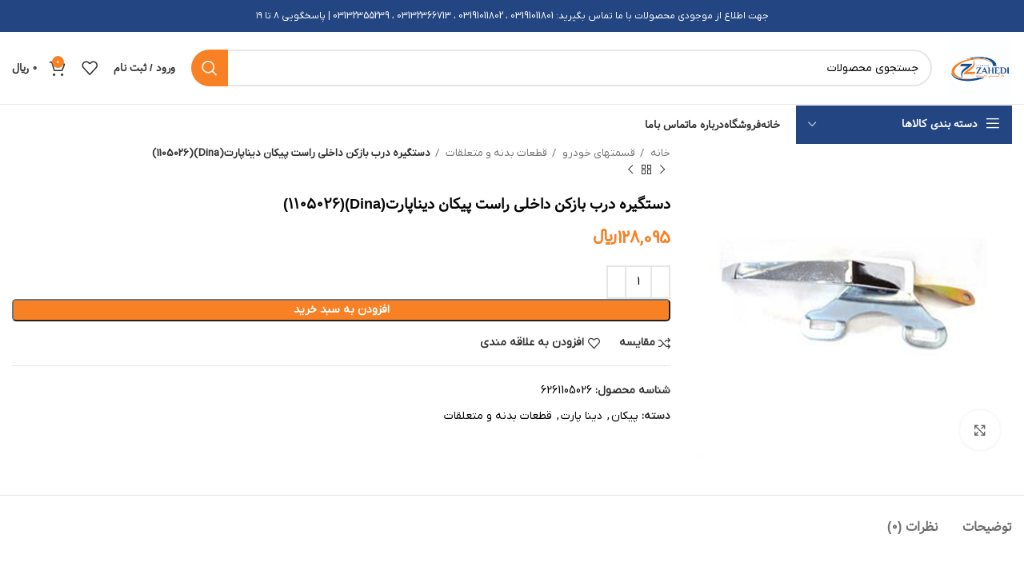

--- FILE ---
content_type: text/html; charset=UTF-8
request_url: https://behin-part.com/product/%D8%AF%D8%B3%D8%AA%DA%AF%D9%8A%D8%B1%D9%87-%D8%AF%D8%B1%D8%A8-%D8%A8%D8%A7%D8%B2%DA%A9%D9%86-%D8%AF%D8%A7%D8%AE%D9%84%D9%8A-%D8%B1%D8%A7%D8%B3%D8%AA-%D9%BE%D9%8A%DA%A9%D8%A7%D9%861105026/
body_size: 39342
content:
<!DOCTYPE html>
<html dir="rtl" lang="fa-IR" prefix="og: https://ogp.me/ns#">
<head><meta charset="UTF-8"><script>if(navigator.userAgent.match(/MSIE|Internet Explorer/i)||navigator.userAgent.match(/Trident\/7\..*?rv:11/i)){var href=document.location.href;if(!href.match(/[?&]nowprocket/)){if(href.indexOf("?")==-1){if(href.indexOf("#")==-1){document.location.href=href+"?nowprocket=1"}else{document.location.href=href.replace("#","?nowprocket=1#")}}else{if(href.indexOf("#")==-1){document.location.href=href+"&nowprocket=1"}else{document.location.href=href.replace("#","&nowprocket=1#")}}}}</script><script>class RocketLazyLoadScripts{constructor(){this.v="1.2.3",this.triggerEvents=["keydown","mousedown","mousemove","touchmove","touchstart","touchend","wheel"],this.userEventHandler=this._triggerListener.bind(this),this.touchStartHandler=this._onTouchStart.bind(this),this.touchMoveHandler=this._onTouchMove.bind(this),this.touchEndHandler=this._onTouchEnd.bind(this),this.clickHandler=this._onClick.bind(this),this.interceptedClicks=[],window.addEventListener("pageshow",t=>{this.persisted=t.persisted}),window.addEventListener("DOMContentLoaded",()=>{this._preconnect3rdParties()}),this.delayedScripts={normal:[],async:[],defer:[]},this.trash=[],this.allJQueries=[]}_addUserInteractionListener(t){if(document.hidden){t._triggerListener();return}this.triggerEvents.forEach(e=>window.addEventListener(e,t.userEventHandler,{passive:!0})),window.addEventListener("touchstart",t.touchStartHandler,{passive:!0}),window.addEventListener("mousedown",t.touchStartHandler),document.addEventListener("visibilitychange",t.userEventHandler)}_removeUserInteractionListener(){this.triggerEvents.forEach(t=>window.removeEventListener(t,this.userEventHandler,{passive:!0})),document.removeEventListener("visibilitychange",this.userEventHandler)}_onTouchStart(t){"HTML"!==t.target.tagName&&(window.addEventListener("touchend",this.touchEndHandler),window.addEventListener("mouseup",this.touchEndHandler),window.addEventListener("touchmove",this.touchMoveHandler,{passive:!0}),window.addEventListener("mousemove",this.touchMoveHandler),t.target.addEventListener("click",this.clickHandler),this._renameDOMAttribute(t.target,"onclick","rocket-onclick"),this._pendingClickStarted())}_onTouchMove(t){window.removeEventListener("touchend",this.touchEndHandler),window.removeEventListener("mouseup",this.touchEndHandler),window.removeEventListener("touchmove",this.touchMoveHandler,{passive:!0}),window.removeEventListener("mousemove",this.touchMoveHandler),t.target.removeEventListener("click",this.clickHandler),this._renameDOMAttribute(t.target,"rocket-onclick","onclick"),this._pendingClickFinished()}_onTouchEnd(t){window.removeEventListener("touchend",this.touchEndHandler),window.removeEventListener("mouseup",this.touchEndHandler),window.removeEventListener("touchmove",this.touchMoveHandler,{passive:!0}),window.removeEventListener("mousemove",this.touchMoveHandler)}_onClick(t){t.target.removeEventListener("click",this.clickHandler),this._renameDOMAttribute(t.target,"rocket-onclick","onclick"),this.interceptedClicks.push(t),t.preventDefault(),t.stopPropagation(),t.stopImmediatePropagation(),this._pendingClickFinished()}_replayClicks(){window.removeEventListener("touchstart",this.touchStartHandler,{passive:!0}),window.removeEventListener("mousedown",this.touchStartHandler),this.interceptedClicks.forEach(t=>{t.target.dispatchEvent(new MouseEvent("click",{view:t.view,bubbles:!0,cancelable:!0}))})}_waitForPendingClicks(){return new Promise(t=>{this._isClickPending?this._pendingClickFinished=t:t()})}_pendingClickStarted(){this._isClickPending=!0}_pendingClickFinished(){this._isClickPending=!1}_renameDOMAttribute(t,e,r){t.hasAttribute&&t.hasAttribute(e)&&(event.target.setAttribute(r,event.target.getAttribute(e)),event.target.removeAttribute(e))}_triggerListener(){this._removeUserInteractionListener(this),"loading"===document.readyState?document.addEventListener("DOMContentLoaded",this._loadEverythingNow.bind(this)):this._loadEverythingNow()}_preconnect3rdParties(){let t=[];document.querySelectorAll("script[type=rocketlazyloadscript]").forEach(e=>{if(e.hasAttribute("src")){let r=new URL(e.src).origin;r!==location.origin&&t.push({src:r,crossOrigin:e.crossOrigin||"module"===e.getAttribute("data-rocket-type")})}}),t=[...new Map(t.map(t=>[JSON.stringify(t),t])).values()],this._batchInjectResourceHints(t,"preconnect")}async _loadEverythingNow(){this.lastBreath=Date.now(),this._delayEventListeners(this),this._delayJQueryReady(this),this._handleDocumentWrite(),this._registerAllDelayedScripts(),this._preloadAllScripts(),await this._loadScriptsFromList(this.delayedScripts.normal),await this._loadScriptsFromList(this.delayedScripts.defer),await this._loadScriptsFromList(this.delayedScripts.async);try{await this._triggerDOMContentLoaded(),await this._triggerWindowLoad()}catch(t){console.error(t)}window.dispatchEvent(new Event("rocket-allScriptsLoaded")),this._waitForPendingClicks().then(()=>{this._replayClicks()}),this._emptyTrash()}_registerAllDelayedScripts(){document.querySelectorAll("script[type=rocketlazyloadscript]").forEach(t=>{t.hasAttribute("data-rocket-src")?t.hasAttribute("async")&&!1!==t.async?this.delayedScripts.async.push(t):t.hasAttribute("defer")&&!1!==t.defer||"module"===t.getAttribute("data-rocket-type")?this.delayedScripts.defer.push(t):this.delayedScripts.normal.push(t):this.delayedScripts.normal.push(t)})}async _transformScript(t){return new Promise((await this._littleBreath(),navigator.userAgent.indexOf("Firefox/")>0||""===navigator.vendor)?e=>{let r=document.createElement("script");[...t.attributes].forEach(t=>{let e=t.nodeName;"type"!==e&&("data-rocket-type"===e&&(e="type"),"data-rocket-src"===e&&(e="src"),r.setAttribute(e,t.nodeValue))}),t.text&&(r.text=t.text),r.hasAttribute("src")?(r.addEventListener("load",e),r.addEventListener("error",e)):(r.text=t.text,e());try{t.parentNode.replaceChild(r,t)}catch(i){e()}}:async e=>{function r(){t.setAttribute("data-rocket-status","failed"),e()}try{let i=t.getAttribute("data-rocket-type"),n=t.getAttribute("data-rocket-src");t.text,i?(t.type=i,t.removeAttribute("data-rocket-type")):t.removeAttribute("type"),t.addEventListener("load",function r(){t.setAttribute("data-rocket-status","executed"),e()}),t.addEventListener("error",r),n?(t.removeAttribute("data-rocket-src"),t.src=n):t.src="data:text/javascript;base64,"+window.btoa(unescape(encodeURIComponent(t.text)))}catch(s){r()}})}async _loadScriptsFromList(t){let e=t.shift();return e&&e.isConnected?(await this._transformScript(e),this._loadScriptsFromList(t)):Promise.resolve()}_preloadAllScripts(){this._batchInjectResourceHints([...this.delayedScripts.normal,...this.delayedScripts.defer,...this.delayedScripts.async],"preload")}_batchInjectResourceHints(t,e){var r=document.createDocumentFragment();t.forEach(t=>{let i=t.getAttribute&&t.getAttribute("data-rocket-src")||t.src;if(i){let n=document.createElement("link");n.href=i,n.rel=e,"preconnect"!==e&&(n.as="script"),t.getAttribute&&"module"===t.getAttribute("data-rocket-type")&&(n.crossOrigin=!0),t.crossOrigin&&(n.crossOrigin=t.crossOrigin),t.integrity&&(n.integrity=t.integrity),r.appendChild(n),this.trash.push(n)}}),document.head.appendChild(r)}_delayEventListeners(t){let e={};function r(t,r){!function t(r){!e[r]&&(e[r]={originalFunctions:{add:r.addEventListener,remove:r.removeEventListener},eventsToRewrite:[]},r.addEventListener=function(){arguments[0]=i(arguments[0]),e[r].originalFunctions.add.apply(r,arguments)},r.removeEventListener=function(){arguments[0]=i(arguments[0]),e[r].originalFunctions.remove.apply(r,arguments)});function i(t){return e[r].eventsToRewrite.indexOf(t)>=0?"rocket-"+t:t}}(t),e[t].eventsToRewrite.push(r)}function i(t,e){let r=t[e];Object.defineProperty(t,e,{get:()=>r||function(){},set(i){t["rocket"+e]=r=i}})}r(document,"DOMContentLoaded"),r(window,"DOMContentLoaded"),r(window,"load"),r(window,"pageshow"),r(document,"readystatechange"),i(document,"onreadystatechange"),i(window,"onload"),i(window,"onpageshow")}_delayJQueryReady(t){let e;function r(r){if(r&&r.fn&&!t.allJQueries.includes(r)){r.fn.ready=r.fn.init.prototype.ready=function(e){return t.domReadyFired?e.bind(document)(r):document.addEventListener("rocket-DOMContentLoaded",()=>e.bind(document)(r)),r([])};let i=r.fn.on;r.fn.on=r.fn.init.prototype.on=function(){if(this[0]===window){function t(t){return t.split(" ").map(t=>"load"===t||0===t.indexOf("load.")?"rocket-jquery-load":t).join(" ")}"string"==typeof arguments[0]||arguments[0]instanceof String?arguments[0]=t(arguments[0]):"object"==typeof arguments[0]&&Object.keys(arguments[0]).forEach(e=>{let r=arguments[0][e];delete arguments[0][e],arguments[0][t(e)]=r})}return i.apply(this,arguments),this},t.allJQueries.push(r)}e=r}r(window.jQuery),Object.defineProperty(window,"jQuery",{get:()=>e,set(t){r(t)}})}async _triggerDOMContentLoaded(){this.domReadyFired=!0,await this._littleBreath(),document.dispatchEvent(new Event("rocket-DOMContentLoaded")),await this._littleBreath(),window.dispatchEvent(new Event("rocket-DOMContentLoaded")),await this._littleBreath(),document.dispatchEvent(new Event("rocket-readystatechange")),await this._littleBreath(),document.rocketonreadystatechange&&document.rocketonreadystatechange()}async _triggerWindowLoad(){await this._littleBreath(),window.dispatchEvent(new Event("rocket-load")),await this._littleBreath(),window.rocketonload&&window.rocketonload(),await this._littleBreath(),this.allJQueries.forEach(t=>t(window).trigger("rocket-jquery-load")),await this._littleBreath();let t=new Event("rocket-pageshow");t.persisted=this.persisted,window.dispatchEvent(t),await this._littleBreath(),window.rocketonpageshow&&window.rocketonpageshow({persisted:this.persisted})}_handleDocumentWrite(){let t=new Map;document.write=document.writeln=function(e){let r=document.currentScript;r||console.error("WPRocket unable to document.write this: "+e);let i=document.createRange(),n=r.parentElement,s=t.get(r);void 0===s&&(s=r.nextSibling,t.set(r,s));let a=document.createDocumentFragment();i.setStart(a,0),a.appendChild(i.createContextualFragment(e)),n.insertBefore(a,s)}}async _littleBreath(){Date.now()-this.lastBreath>45&&(await this._requestAnimFrame(),this.lastBreath=Date.now())}async _requestAnimFrame(){return document.hidden?new Promise(t=>setTimeout(t)):new Promise(t=>requestAnimationFrame(t))}_emptyTrash(){this.trash.forEach(t=>t.remove())}static run(){let t=new RocketLazyLoadScripts;t._addUserInteractionListener(t)}}RocketLazyLoadScripts.run();</script>
	
	<link rel="profile" href="https://gmpg.org/xfn/11">
	<link rel="pingback" href="https://behin-part.com/xmlrpc.php">

			<script type="rocketlazyloadscript">window.MSInputMethodContext && document.documentMode && document.write('<script src="https://behin-part.com/wp-content/themes/woodmart/js/libs/ie11CustomProperties.min.js" defer><\/script>');</script>
		
<!-- بهینه‌سازی موتور جستجو توسط Rank Math PRO - https://rankmath.com/ -->
<title>دستگیره درب بازکن داخلی راست پیکان دیناپارت(Dina)(1105026) - فروشگاه زاهدی</title>
<meta name="description" content="/*99586587347*/"/>
<meta name="robots" content="index, follow, max-snippet:-1, max-video-preview:-1, max-image-preview:large"/>
<link rel="canonical" href="https://behin-part.com/product/%d8%af%d8%b3%d8%aa%da%af%d9%8a%d8%b1%d9%87-%d8%af%d8%b1%d8%a8-%d8%a8%d8%a7%d8%b2%da%a9%d9%86-%d8%af%d8%a7%d8%ae%d9%84%d9%8a-%d8%b1%d8%a7%d8%b3%d8%aa-%d9%be%d9%8a%da%a9%d8%a7%d9%861105026/" />
<meta property="og:locale" content="fa_IR" />
<meta property="og:type" content="product" />
<meta property="og:title" content="دستگیره درب بازکن داخلی راست پیکان دیناپارت(Dina)(1105026) - فروشگاه زاهدی" />
<meta property="og:description" content="/*99586587347*/" />
<meta property="og:url" content="https://behin-part.com/product/%d8%af%d8%b3%d8%aa%da%af%d9%8a%d8%b1%d9%87-%d8%af%d8%b1%d8%a8-%d8%a8%d8%a7%d8%b2%da%a9%d9%86-%d8%af%d8%a7%d8%ae%d9%84%d9%8a-%d8%b1%d8%a7%d8%b3%d8%aa-%d9%be%d9%8a%da%a9%d8%a7%d9%861105026/" />
<meta property="og:site_name" content="فروشگاه زاهدی" />
<meta property="og:updated_time" content="2021-09-19T19:15:53+00:00" />
<meta property="og:image" content="https://behin-part.com/wp-content/uploads/2019/08/1105026.jpg" />
<meta property="og:image:secure_url" content="https://behin-part.com/wp-content/uploads/2019/08/1105026.jpg" />
<meta property="og:image:width" content="600" />
<meta property="og:image:height" content="600" />
<meta property="og:image:alt" content="دستگیره درب بازکن داخلی راست پیکان دیناپارت(Dina)(1105026)" />
<meta property="og:image:type" content="image/jpeg" />
<meta property="product:price:amount" content="128095" />
<meta property="product:price:currency" content="IRR" />
<meta property="product:availability" content="instock" />
<meta property="product:retailer_item_id" content="6261105026" />
<meta name="twitter:card" content="summary_large_image" />
<meta name="twitter:title" content="دستگیره درب بازکن داخلی راست پیکان دیناپارت(Dina)(1105026) - فروشگاه زاهدی" />
<meta name="twitter:description" content="/*99586587347*/" />
<meta name="twitter:image" content="https://behin-part.com/wp-content/uploads/2019/08/1105026.jpg" />
<meta name="twitter:label1" content="قیمت" />
<meta name="twitter:data1" content="128,095&nbsp;&#xfdfc;" />
<meta name="twitter:label2" content="دسترسی" />
<meta name="twitter:data2" content="موجود" />
<script type="application/ld+json" class="rank-math-schema-pro">{"@context":"https://schema.org","@graph":[{"@type":"Organization","@id":"https://behin-part.com/#organization","name":"\u0641\u0631\u0648\u0634\u06af\u0627\u0647 \u0632\u0627\u0647\u062f\u06cc"},{"@type":"WebSite","@id":"https://behin-part.com/#website","url":"https://behin-part.com","name":"\u0641\u0631\u0648\u0634\u06af\u0627\u0647 \u0632\u0627\u0647\u062f\u06cc","publisher":{"@id":"https://behin-part.com/#organization"},"inLanguage":"fa-IR"},{"@type":"ImageObject","@id":"https://behin-part.com/wp-content/uploads/2019/08/1105026.jpg","url":"https://behin-part.com/wp-content/uploads/2019/08/1105026.jpg","width":"600","height":"600","inLanguage":"fa-IR"},{"@type":"ItemPage","@id":"https://behin-part.com/product/%d8%af%d8%b3%d8%aa%da%af%d9%8a%d8%b1%d9%87-%d8%af%d8%b1%d8%a8-%d8%a8%d8%a7%d8%b2%da%a9%d9%86-%d8%af%d8%a7%d8%ae%d9%84%d9%8a-%d8%b1%d8%a7%d8%b3%d8%aa-%d9%be%d9%8a%da%a9%d8%a7%d9%861105026/#webpage","url":"https://behin-part.com/product/%d8%af%d8%b3%d8%aa%da%af%d9%8a%d8%b1%d9%87-%d8%af%d8%b1%d8%a8-%d8%a8%d8%a7%d8%b2%da%a9%d9%86-%d8%af%d8%a7%d8%ae%d9%84%d9%8a-%d8%b1%d8%a7%d8%b3%d8%aa-%d9%be%d9%8a%da%a9%d8%a7%d9%861105026/","name":"\u062f\u0633\u062a\u06af\u06cc\u0631\u0647 \u062f\u0631\u0628 \u0628\u0627\u0632\u06a9\u0646 \u062f\u0627\u062e\u0644\u06cc \u0631\u0627\u0633\u062a \u067e\u06cc\u06a9\u0627\u0646 \u062f\u06cc\u0646\u0627\u067e\u0627\u0631\u062a(Dina)(1105026) - \u0641\u0631\u0648\u0634\u06af\u0627\u0647 \u0632\u0627\u0647\u062f\u06cc","datePublished":"2019-08-08T08:51:53+00:00","dateModified":"2021-09-19T19:15:53+00:00","isPartOf":{"@id":"https://behin-part.com/#website"},"primaryImageOfPage":{"@id":"https://behin-part.com/wp-content/uploads/2019/08/1105026.jpg"},"inLanguage":"fa-IR"},{"@type":"Product","name":"\u062f\u0633\u062a\u06af\u06cc\u0631\u0647 \u062f\u0631\u0628 \u0628\u0627\u0632\u06a9\u0646 \u062f\u0627\u062e\u0644\u06cc \u0631\u0627\u0633\u062a \u067e\u06cc\u06a9\u0627\u0646 \u062f\u06cc\u0646\u0627\u067e\u0627\u0631\u062a(Dina)(1105026) - \u0641\u0631\u0648\u0634\u06af\u0627\u0647 \u0632\u0627\u0647\u062f\u06cc","description":"/*99586587347*/","sku":"6261105026","category":"\u0642\u0633\u0645\u062a\u0647\u0627\u06cc \u062e\u0648\u062f\u0631\u0648 &gt; \u0642\u0637\u0639\u0627\u062a \u0628\u062f\u0646\u0647 \u0648 \u0645\u062a\u0639\u0644\u0642\u0627\u062a &gt; \u067e\u06cc\u06a9\u0627\u0646","mainEntityOfPage":{"@id":"https://behin-part.com/product/%d8%af%d8%b3%d8%aa%da%af%d9%8a%d8%b1%d9%87-%d8%af%d8%b1%d8%a8-%d8%a8%d8%a7%d8%b2%da%a9%d9%86-%d8%af%d8%a7%d8%ae%d9%84%d9%8a-%d8%b1%d8%a7%d8%b3%d8%aa-%d9%be%d9%8a%da%a9%d8%a7%d9%861105026/#webpage"},"offers":{"@type":"Offer","price":"128095","priceCurrency":"IRR","priceValidUntil":"2027-12-31","availability":"https://schema.org/InStock","itemCondition":"NewCondition","url":"https://behin-part.com/product/%d8%af%d8%b3%d8%aa%da%af%d9%8a%d8%b1%d9%87-%d8%af%d8%b1%d8%a8-%d8%a8%d8%a7%d8%b2%da%a9%d9%86-%d8%af%d8%a7%d8%ae%d9%84%d9%8a-%d8%b1%d8%a7%d8%b3%d8%aa-%d9%be%d9%8a%da%a9%d8%a7%d9%861105026/","seller":{"@type":"Organization","@id":"https://behin-part.com/","name":"\u0641\u0631\u0648\u0634\u06af\u0627\u0647 \u0632\u0627\u0647\u062f\u06cc","url":"https://behin-part.com","logo":""}},"@id":"https://behin-part.com/product/%d8%af%d8%b3%d8%aa%da%af%d9%8a%d8%b1%d9%87-%d8%af%d8%b1%d8%a8-%d8%a8%d8%a7%d8%b2%da%a9%d9%86-%d8%af%d8%a7%d8%ae%d9%84%d9%8a-%d8%b1%d8%a7%d8%b3%d8%aa-%d9%be%d9%8a%da%a9%d8%a7%d9%861105026/#richSnippet","image":{"@id":"https://behin-part.com/wp-content/uploads/2019/08/1105026.jpg"}}]}</script>
<!-- /افزونه سئو ورپرس Rank Math -->

<link rel="alternate" type="application/rss+xml" title="فروشگاه زاهدی &raquo; خوراک" href="https://behin-part.com/feed/" />
<link rel="alternate" type="application/rss+xml" title="فروشگاه زاهدی &raquo; خوراک دیدگاه‌ها" href="https://behin-part.com/comments/feed/" />
<link rel="alternate" type="application/rss+xml" title="فروشگاه زاهدی &raquo; دستگیره درب بازکن داخلی راست پیکان دیناپارت(Dina)(1105026) خوراک دیدگاه‌ها" href="https://behin-part.com/product/%d8%af%d8%b3%d8%aa%da%af%d9%8a%d8%b1%d9%87-%d8%af%d8%b1%d8%a8-%d8%a8%d8%a7%d8%b2%da%a9%d9%86-%d8%af%d8%a7%d8%ae%d9%84%d9%8a-%d8%b1%d8%a7%d8%b3%d8%aa-%d9%be%d9%8a%da%a9%d8%a7%d9%861105026/feed/" />
<link rel='stylesheet' id='wp-block-library-rtl-css' href='https://behin-part.com/wp-includes/css/dist/block-library/style-rtl.min.css?ver=6.3.7' type='text/css' media='all' />
<style id='safe-svg-svg-icon-style-inline-css' type='text/css'>
.safe-svg-cover .safe-svg-inside{display:inline-block;max-width:100%}.safe-svg-cover svg{height:100%;max-height:100%;max-width:100%;width:100%}

</style>
<link data-minify="1" rel='stylesheet' id='wc-blocks-style-rtl-css' href='https://behin-part.com/wp-content/cache/min/1/wp-content/plugins/woocommerce/packages/woocommerce-blocks/build/wc-blocks-rtl.css?ver=1707805367' type='text/css' media='all' />
<link data-minify="1" rel='stylesheet' id='wc-blocks-style-active-filters-rtl-css' href='https://behin-part.com/wp-content/cache/min/1/wp-content/plugins/woocommerce/packages/woocommerce-blocks/build/active-filters-rtl.css?ver=1707805367' type='text/css' media='all' />
<link data-minify="1" rel='stylesheet' id='wc-blocks-style-add-to-cart-form-rtl-css' href='https://behin-part.com/wp-content/cache/min/1/wp-content/plugins/woocommerce/packages/woocommerce-blocks/build/add-to-cart-form-rtl.css?ver=1707805367' type='text/css' media='all' />
<link data-minify="1" rel='stylesheet' id='wc-blocks-packages-style-rtl-css' href='https://behin-part.com/wp-content/cache/min/1/wp-content/plugins/woocommerce/packages/woocommerce-blocks/build/packages-style-rtl.css?ver=1707805367' type='text/css' media='all' />
<link data-minify="1" rel='stylesheet' id='wc-blocks-style-all-products-rtl-css' href='https://behin-part.com/wp-content/cache/min/1/wp-content/plugins/woocommerce/packages/woocommerce-blocks/build/all-products-rtl.css?ver=1707805367' type='text/css' media='all' />
<link data-minify="1" rel='stylesheet' id='wc-blocks-style-all-reviews-rtl-css' href='https://behin-part.com/wp-content/cache/min/1/wp-content/plugins/woocommerce/packages/woocommerce-blocks/build/all-reviews-rtl.css?ver=1707805367' type='text/css' media='all' />
<link data-minify="1" rel='stylesheet' id='wc-blocks-style-attribute-filter-rtl-css' href='https://behin-part.com/wp-content/cache/min/1/wp-content/plugins/woocommerce/packages/woocommerce-blocks/build/attribute-filter-rtl.css?ver=1707805367' type='text/css' media='all' />
<link data-minify="1" rel='stylesheet' id='wc-blocks-style-breadcrumbs-rtl-css' href='https://behin-part.com/wp-content/cache/min/1/wp-content/plugins/woocommerce/packages/woocommerce-blocks/build/breadcrumbs-rtl.css?ver=1707805367' type='text/css' media='all' />
<link data-minify="1" rel='stylesheet' id='wc-blocks-style-catalog-sorting-rtl-css' href='https://behin-part.com/wp-content/cache/min/1/wp-content/plugins/woocommerce/packages/woocommerce-blocks/build/catalog-sorting-rtl.css?ver=1707805367' type='text/css' media='all' />
<link data-minify="1" rel='stylesheet' id='wc-blocks-style-customer-account-rtl-css' href='https://behin-part.com/wp-content/cache/min/1/wp-content/plugins/woocommerce/packages/woocommerce-blocks/build/customer-account-rtl.css?ver=1707805367' type='text/css' media='all' />
<link data-minify="1" rel='stylesheet' id='wc-blocks-style-featured-category-rtl-css' href='https://behin-part.com/wp-content/cache/min/1/wp-content/plugins/woocommerce/packages/woocommerce-blocks/build/featured-category-rtl.css?ver=1707805367' type='text/css' media='all' />
<link data-minify="1" rel='stylesheet' id='wc-blocks-style-featured-product-rtl-css' href='https://behin-part.com/wp-content/cache/min/1/wp-content/plugins/woocommerce/packages/woocommerce-blocks/build/featured-product-rtl.css?ver=1707805367' type='text/css' media='all' />
<link data-minify="1" rel='stylesheet' id='wc-blocks-style-mini-cart-rtl-css' href='https://behin-part.com/wp-content/cache/min/1/wp-content/plugins/woocommerce/packages/woocommerce-blocks/build/mini-cart-rtl.css?ver=1707805367' type='text/css' media='all' />
<link data-minify="1" rel='stylesheet' id='wc-blocks-style-price-filter-rtl-css' href='https://behin-part.com/wp-content/cache/min/1/wp-content/plugins/woocommerce/packages/woocommerce-blocks/build/price-filter-rtl.css?ver=1707805367' type='text/css' media='all' />
<link data-minify="1" rel='stylesheet' id='wc-blocks-style-product-add-to-cart-rtl-css' href='https://behin-part.com/wp-content/cache/min/1/wp-content/plugins/woocommerce/packages/woocommerce-blocks/build/product-add-to-cart-rtl.css?ver=1707805367' type='text/css' media='all' />
<link data-minify="1" rel='stylesheet' id='wc-blocks-style-product-button-rtl-css' href='https://behin-part.com/wp-content/cache/min/1/wp-content/plugins/woocommerce/packages/woocommerce-blocks/build/product-button-rtl.css?ver=1707805367' type='text/css' media='all' />
<link data-minify="1" rel='stylesheet' id='wc-blocks-style-product-categories-rtl-css' href='https://behin-part.com/wp-content/cache/min/1/wp-content/plugins/woocommerce/packages/woocommerce-blocks/build/product-categories-rtl.css?ver=1707805367' type='text/css' media='all' />
<link data-minify="1" rel='stylesheet' id='wc-blocks-style-product-image-rtl-css' href='https://behin-part.com/wp-content/cache/min/1/wp-content/plugins/woocommerce/packages/woocommerce-blocks/build/product-image-rtl.css?ver=1707805367' type='text/css' media='all' />
<link data-minify="1" rel='stylesheet' id='wc-blocks-style-product-image-gallery-rtl-css' href='https://behin-part.com/wp-content/cache/min/1/wp-content/plugins/woocommerce/packages/woocommerce-blocks/build/product-image-gallery-rtl.css?ver=1707805367' type='text/css' media='all' />
<link data-minify="1" rel='stylesheet' id='wc-blocks-style-product-query-rtl-css' href='https://behin-part.com/wp-content/cache/min/1/wp-content/plugins/woocommerce/packages/woocommerce-blocks/build/product-query-rtl.css?ver=1707805367' type='text/css' media='all' />
<link data-minify="1" rel='stylesheet' id='wc-blocks-style-product-results-count-rtl-css' href='https://behin-part.com/wp-content/cache/min/1/wp-content/plugins/woocommerce/packages/woocommerce-blocks/build/product-results-count-rtl.css?ver=1707805367' type='text/css' media='all' />
<link data-minify="1" rel='stylesheet' id='wc-blocks-style-product-reviews-rtl-css' href='https://behin-part.com/wp-content/cache/min/1/wp-content/plugins/woocommerce/packages/woocommerce-blocks/build/product-reviews-rtl.css?ver=1707805367' type='text/css' media='all' />
<link data-minify="1" rel='stylesheet' id='wc-blocks-style-product-sale-badge-rtl-css' href='https://behin-part.com/wp-content/cache/min/1/wp-content/plugins/woocommerce/packages/woocommerce-blocks/build/product-sale-badge-rtl.css?ver=1707805367' type='text/css' media='all' />
<link data-minify="1" rel='stylesheet' id='wc-blocks-style-product-search-rtl-css' href='https://behin-part.com/wp-content/cache/min/1/wp-content/plugins/woocommerce/packages/woocommerce-blocks/build/product-search-rtl.css?ver=1707805367' type='text/css' media='all' />
<link data-minify="1" rel='stylesheet' id='wc-blocks-style-product-sku-rtl-css' href='https://behin-part.com/wp-content/cache/min/1/wp-content/plugins/woocommerce/packages/woocommerce-blocks/build/product-sku-rtl.css?ver=1707805367' type='text/css' media='all' />
<link data-minify="1" rel='stylesheet' id='wc-blocks-style-product-stock-indicator-rtl-css' href='https://behin-part.com/wp-content/cache/min/1/wp-content/plugins/woocommerce/packages/woocommerce-blocks/build/product-stock-indicator-rtl.css?ver=1707805367' type='text/css' media='all' />
<link data-minify="1" rel='stylesheet' id='wc-blocks-style-product-summary-rtl-css' href='https://behin-part.com/wp-content/cache/min/1/wp-content/plugins/woocommerce/packages/woocommerce-blocks/build/product-summary-rtl.css?ver=1707805367' type='text/css' media='all' />
<link data-minify="1" rel='stylesheet' id='wc-blocks-style-product-title-rtl-css' href='https://behin-part.com/wp-content/cache/min/1/wp-content/plugins/woocommerce/packages/woocommerce-blocks/build/product-title-rtl.css?ver=1707805367' type='text/css' media='all' />
<link data-minify="1" rel='stylesheet' id='wc-blocks-style-rating-filter-rtl-css' href='https://behin-part.com/wp-content/cache/min/1/wp-content/plugins/woocommerce/packages/woocommerce-blocks/build/rating-filter-rtl.css?ver=1707805367' type='text/css' media='all' />
<link data-minify="1" rel='stylesheet' id='wc-blocks-style-reviews-by-category-rtl-css' href='https://behin-part.com/wp-content/cache/min/1/wp-content/plugins/woocommerce/packages/woocommerce-blocks/build/reviews-by-category-rtl.css?ver=1707805367' type='text/css' media='all' />
<link data-minify="1" rel='stylesheet' id='wc-blocks-style-reviews-by-product-rtl-css' href='https://behin-part.com/wp-content/cache/min/1/wp-content/plugins/woocommerce/packages/woocommerce-blocks/build/reviews-by-product-rtl.css?ver=1707805367' type='text/css' media='all' />
<link data-minify="1" rel='stylesheet' id='wc-blocks-style-product-details-rtl-css' href='https://behin-part.com/wp-content/cache/min/1/wp-content/plugins/woocommerce/packages/woocommerce-blocks/build/product-details-rtl.css?ver=1707805367' type='text/css' media='all' />
<link data-minify="1" rel='stylesheet' id='wc-blocks-style-single-product-rtl-css' href='https://behin-part.com/wp-content/cache/min/1/wp-content/plugins/woocommerce/packages/woocommerce-blocks/build/single-product-rtl.css?ver=1707805367' type='text/css' media='all' />
<link data-minify="1" rel='stylesheet' id='wc-blocks-style-stock-filter-rtl-css' href='https://behin-part.com/wp-content/cache/min/1/wp-content/plugins/woocommerce/packages/woocommerce-blocks/build/stock-filter-rtl.css?ver=1707805367' type='text/css' media='all' />
<link data-minify="1" rel='stylesheet' id='wc-blocks-style-cart-rtl-css' href='https://behin-part.com/wp-content/cache/min/1/wp-content/plugins/woocommerce/packages/woocommerce-blocks/build/cart-rtl.css?ver=1707805367' type='text/css' media='all' />
<link data-minify="1" rel='stylesheet' id='wc-blocks-style-checkout-rtl-css' href='https://behin-part.com/wp-content/cache/min/1/wp-content/plugins/woocommerce/packages/woocommerce-blocks/build/checkout-rtl.css?ver=1707805367' type='text/css' media='all' />
<link data-minify="1" rel='stylesheet' id='wc-blocks-style-mini-cart-contents-rtl-css' href='https://behin-part.com/wp-content/cache/min/1/wp-content/plugins/woocommerce/packages/woocommerce-blocks/build/mini-cart-contents-rtl.css?ver=1707805367' type='text/css' media='all' />
<style id='classic-theme-styles-inline-css' type='text/css'>
/*! This file is auto-generated */
.wp-block-button__link{color:#fff;background-color:#32373c;border-radius:9999px;box-shadow:none;text-decoration:none;padding:calc(.667em + 2px) calc(1.333em + 2px);font-size:1.125em}.wp-block-file__button{background:#32373c;color:#fff;text-decoration:none}
</style>
<style id='global-styles-inline-css' type='text/css'>
body{--wp--preset--color--black: #000000;--wp--preset--color--cyan-bluish-gray: #abb8c3;--wp--preset--color--white: #ffffff;--wp--preset--color--pale-pink: #f78da7;--wp--preset--color--vivid-red: #cf2e2e;--wp--preset--color--luminous-vivid-orange: #ff6900;--wp--preset--color--luminous-vivid-amber: #fcb900;--wp--preset--color--light-green-cyan: #7bdcb5;--wp--preset--color--vivid-green-cyan: #00d084;--wp--preset--color--pale-cyan-blue: #8ed1fc;--wp--preset--color--vivid-cyan-blue: #0693e3;--wp--preset--color--vivid-purple: #9b51e0;--wp--preset--gradient--vivid-cyan-blue-to-vivid-purple: linear-gradient(135deg,rgba(6,147,227,1) 0%,rgb(155,81,224) 100%);--wp--preset--gradient--light-green-cyan-to-vivid-green-cyan: linear-gradient(135deg,rgb(122,220,180) 0%,rgb(0,208,130) 100%);--wp--preset--gradient--luminous-vivid-amber-to-luminous-vivid-orange: linear-gradient(135deg,rgba(252,185,0,1) 0%,rgba(255,105,0,1) 100%);--wp--preset--gradient--luminous-vivid-orange-to-vivid-red: linear-gradient(135deg,rgba(255,105,0,1) 0%,rgb(207,46,46) 100%);--wp--preset--gradient--very-light-gray-to-cyan-bluish-gray: linear-gradient(135deg,rgb(238,238,238) 0%,rgb(169,184,195) 100%);--wp--preset--gradient--cool-to-warm-spectrum: linear-gradient(135deg,rgb(74,234,220) 0%,rgb(151,120,209) 20%,rgb(207,42,186) 40%,rgb(238,44,130) 60%,rgb(251,105,98) 80%,rgb(254,248,76) 100%);--wp--preset--gradient--blush-light-purple: linear-gradient(135deg,rgb(255,206,236) 0%,rgb(152,150,240) 100%);--wp--preset--gradient--blush-bordeaux: linear-gradient(135deg,rgb(254,205,165) 0%,rgb(254,45,45) 50%,rgb(107,0,62) 100%);--wp--preset--gradient--luminous-dusk: linear-gradient(135deg,rgb(255,203,112) 0%,rgb(199,81,192) 50%,rgb(65,88,208) 100%);--wp--preset--gradient--pale-ocean: linear-gradient(135deg,rgb(255,245,203) 0%,rgb(182,227,212) 50%,rgb(51,167,181) 100%);--wp--preset--gradient--electric-grass: linear-gradient(135deg,rgb(202,248,128) 0%,rgb(113,206,126) 100%);--wp--preset--gradient--midnight: linear-gradient(135deg,rgb(2,3,129) 0%,rgb(40,116,252) 100%);--wp--preset--font-size--small: 13px;--wp--preset--font-size--medium: 20px;--wp--preset--font-size--large: 36px;--wp--preset--font-size--x-large: 42px;--wp--preset--spacing--20: 0.44rem;--wp--preset--spacing--30: 0.67rem;--wp--preset--spacing--40: 1rem;--wp--preset--spacing--50: 1.5rem;--wp--preset--spacing--60: 2.25rem;--wp--preset--spacing--70: 3.38rem;--wp--preset--spacing--80: 5.06rem;--wp--preset--shadow--natural: 6px 6px 9px rgba(0, 0, 0, 0.2);--wp--preset--shadow--deep: 12px 12px 50px rgba(0, 0, 0, 0.4);--wp--preset--shadow--sharp: 6px 6px 0px rgba(0, 0, 0, 0.2);--wp--preset--shadow--outlined: 6px 6px 0px -3px rgba(255, 255, 255, 1), 6px 6px rgba(0, 0, 0, 1);--wp--preset--shadow--crisp: 6px 6px 0px rgba(0, 0, 0, 1);}:where(.is-layout-flex){gap: 0.5em;}:where(.is-layout-grid){gap: 0.5em;}body .is-layout-flow > .alignleft{float: left;margin-inline-start: 0;margin-inline-end: 2em;}body .is-layout-flow > .alignright{float: right;margin-inline-start: 2em;margin-inline-end: 0;}body .is-layout-flow > .aligncenter{margin-left: auto !important;margin-right: auto !important;}body .is-layout-constrained > .alignleft{float: left;margin-inline-start: 0;margin-inline-end: 2em;}body .is-layout-constrained > .alignright{float: right;margin-inline-start: 2em;margin-inline-end: 0;}body .is-layout-constrained > .aligncenter{margin-left: auto !important;margin-right: auto !important;}body .is-layout-constrained > :where(:not(.alignleft):not(.alignright):not(.alignfull)){max-width: var(--wp--style--global--content-size);margin-left: auto !important;margin-right: auto !important;}body .is-layout-constrained > .alignwide{max-width: var(--wp--style--global--wide-size);}body .is-layout-flex{display: flex;}body .is-layout-flex{flex-wrap: wrap;align-items: center;}body .is-layout-flex > *{margin: 0;}body .is-layout-grid{display: grid;}body .is-layout-grid > *{margin: 0;}:where(.wp-block-columns.is-layout-flex){gap: 2em;}:where(.wp-block-columns.is-layout-grid){gap: 2em;}:where(.wp-block-post-template.is-layout-flex){gap: 1.25em;}:where(.wp-block-post-template.is-layout-grid){gap: 1.25em;}.has-black-color{color: var(--wp--preset--color--black) !important;}.has-cyan-bluish-gray-color{color: var(--wp--preset--color--cyan-bluish-gray) !important;}.has-white-color{color: var(--wp--preset--color--white) !important;}.has-pale-pink-color{color: var(--wp--preset--color--pale-pink) !important;}.has-vivid-red-color{color: var(--wp--preset--color--vivid-red) !important;}.has-luminous-vivid-orange-color{color: var(--wp--preset--color--luminous-vivid-orange) !important;}.has-luminous-vivid-amber-color{color: var(--wp--preset--color--luminous-vivid-amber) !important;}.has-light-green-cyan-color{color: var(--wp--preset--color--light-green-cyan) !important;}.has-vivid-green-cyan-color{color: var(--wp--preset--color--vivid-green-cyan) !important;}.has-pale-cyan-blue-color{color: var(--wp--preset--color--pale-cyan-blue) !important;}.has-vivid-cyan-blue-color{color: var(--wp--preset--color--vivid-cyan-blue) !important;}.has-vivid-purple-color{color: var(--wp--preset--color--vivid-purple) !important;}.has-black-background-color{background-color: var(--wp--preset--color--black) !important;}.has-cyan-bluish-gray-background-color{background-color: var(--wp--preset--color--cyan-bluish-gray) !important;}.has-white-background-color{background-color: var(--wp--preset--color--white) !important;}.has-pale-pink-background-color{background-color: var(--wp--preset--color--pale-pink) !important;}.has-vivid-red-background-color{background-color: var(--wp--preset--color--vivid-red) !important;}.has-luminous-vivid-orange-background-color{background-color: var(--wp--preset--color--luminous-vivid-orange) !important;}.has-luminous-vivid-amber-background-color{background-color: var(--wp--preset--color--luminous-vivid-amber) !important;}.has-light-green-cyan-background-color{background-color: var(--wp--preset--color--light-green-cyan) !important;}.has-vivid-green-cyan-background-color{background-color: var(--wp--preset--color--vivid-green-cyan) !important;}.has-pale-cyan-blue-background-color{background-color: var(--wp--preset--color--pale-cyan-blue) !important;}.has-vivid-cyan-blue-background-color{background-color: var(--wp--preset--color--vivid-cyan-blue) !important;}.has-vivid-purple-background-color{background-color: var(--wp--preset--color--vivid-purple) !important;}.has-black-border-color{border-color: var(--wp--preset--color--black) !important;}.has-cyan-bluish-gray-border-color{border-color: var(--wp--preset--color--cyan-bluish-gray) !important;}.has-white-border-color{border-color: var(--wp--preset--color--white) !important;}.has-pale-pink-border-color{border-color: var(--wp--preset--color--pale-pink) !important;}.has-vivid-red-border-color{border-color: var(--wp--preset--color--vivid-red) !important;}.has-luminous-vivid-orange-border-color{border-color: var(--wp--preset--color--luminous-vivid-orange) !important;}.has-luminous-vivid-amber-border-color{border-color: var(--wp--preset--color--luminous-vivid-amber) !important;}.has-light-green-cyan-border-color{border-color: var(--wp--preset--color--light-green-cyan) !important;}.has-vivid-green-cyan-border-color{border-color: var(--wp--preset--color--vivid-green-cyan) !important;}.has-pale-cyan-blue-border-color{border-color: var(--wp--preset--color--pale-cyan-blue) !important;}.has-vivid-cyan-blue-border-color{border-color: var(--wp--preset--color--vivid-cyan-blue) !important;}.has-vivid-purple-border-color{border-color: var(--wp--preset--color--vivid-purple) !important;}.has-vivid-cyan-blue-to-vivid-purple-gradient-background{background: var(--wp--preset--gradient--vivid-cyan-blue-to-vivid-purple) !important;}.has-light-green-cyan-to-vivid-green-cyan-gradient-background{background: var(--wp--preset--gradient--light-green-cyan-to-vivid-green-cyan) !important;}.has-luminous-vivid-amber-to-luminous-vivid-orange-gradient-background{background: var(--wp--preset--gradient--luminous-vivid-amber-to-luminous-vivid-orange) !important;}.has-luminous-vivid-orange-to-vivid-red-gradient-background{background: var(--wp--preset--gradient--luminous-vivid-orange-to-vivid-red) !important;}.has-very-light-gray-to-cyan-bluish-gray-gradient-background{background: var(--wp--preset--gradient--very-light-gray-to-cyan-bluish-gray) !important;}.has-cool-to-warm-spectrum-gradient-background{background: var(--wp--preset--gradient--cool-to-warm-spectrum) !important;}.has-blush-light-purple-gradient-background{background: var(--wp--preset--gradient--blush-light-purple) !important;}.has-blush-bordeaux-gradient-background{background: var(--wp--preset--gradient--blush-bordeaux) !important;}.has-luminous-dusk-gradient-background{background: var(--wp--preset--gradient--luminous-dusk) !important;}.has-pale-ocean-gradient-background{background: var(--wp--preset--gradient--pale-ocean) !important;}.has-electric-grass-gradient-background{background: var(--wp--preset--gradient--electric-grass) !important;}.has-midnight-gradient-background{background: var(--wp--preset--gradient--midnight) !important;}.has-small-font-size{font-size: var(--wp--preset--font-size--small) !important;}.has-medium-font-size{font-size: var(--wp--preset--font-size--medium) !important;}.has-large-font-size{font-size: var(--wp--preset--font-size--large) !important;}.has-x-large-font-size{font-size: var(--wp--preset--font-size--x-large) !important;}
.wp-block-navigation a:where(:not(.wp-element-button)){color: inherit;}
:where(.wp-block-post-template.is-layout-flex){gap: 1.25em;}:where(.wp-block-post-template.is-layout-grid){gap: 1.25em;}
:where(.wp-block-columns.is-layout-flex){gap: 2em;}:where(.wp-block-columns.is-layout-grid){gap: 2em;}
.wp-block-pullquote{font-size: 1.5em;line-height: 1.6;}
</style>
<style id='woocommerce-inline-inline-css' type='text/css'>
.woocommerce form .form-row .required { visibility: visible; }
</style>
<link data-minify="1" rel='stylesheet' id='elementor-icons-css' href='https://behin-part.com/wp-content/cache/min/1/wp-content/plugins/elementor/assets/lib/eicons/css/elementor-icons.min.css?ver=1707805367' type='text/css' media='all' />
<link rel='stylesheet' id='elementor-frontend-css' href='https://behin-part.com/wp-content/plugins/elementor/assets/css/frontend-lite-rtl.min.css?ver=3.15.2' type='text/css' media='all' />
<link rel='stylesheet' id='swiper-css' href='https://behin-part.com/wp-content/plugins/elementor/assets/lib/swiper/css/swiper.min.css?ver=5.3.6' type='text/css' media='all' />
<link data-minify="1" rel='stylesheet' id='elementor-post-28452-css' href='https://behin-part.com/wp-content/cache/min/1/wp-content/uploads/elementor/css/post-28452.css?ver=1707805367' type='text/css' media='all' />
<link rel='stylesheet' id='elementor-pro-css' href='https://behin-part.com/wp-content/plugins/elementor-pro/assets/css/frontend-lite-rtl.min.css?ver=3.15.1' type='text/css' media='all' />
<link rel='stylesheet' id='bootstrap-css' href='https://behin-part.com/wp-content/themes/woodmart/css/bootstrap-light.min.css?ver=7.2.5' type='text/css' media='all' />
<link rel='stylesheet' id='woodmart-style-css' href='https://behin-part.com/wp-content/themes/woodmart/css/parts/base-rtl.min.css?ver=7.2.5' type='text/css' media='all' />
<link rel='stylesheet' id='wd-wp-gutenberg-css' href='https://behin-part.com/wp-content/themes/woodmart/css/parts/wp-gutenberg-rtl.min.css?ver=7.2.5' type='text/css' media='all' />
<link rel='stylesheet' id='wd-wpcf7-css' href='https://behin-part.com/wp-content/themes/woodmart/css/parts/int-wpcf7-rtl.min.css?ver=7.2.5' type='text/css' media='all' />
<link rel='stylesheet' id='wd-elementor-base-css' href='https://behin-part.com/wp-content/themes/woodmart/css/parts/int-elem-base-rtl.min.css?ver=7.2.5' type='text/css' media='all' />
<link rel='stylesheet' id='wd-elementor-pro-base-css' href='https://behin-part.com/wp-content/themes/woodmart/css/parts/int-elementor-pro-rtl.min.css?ver=7.2.5' type='text/css' media='all' />
<link rel='stylesheet' id='wd-woocommerce-base-css' href='https://behin-part.com/wp-content/themes/woodmart/css/parts/woocommerce-base-rtl.min.css?ver=7.2.5' type='text/css' media='all' />
<link rel='stylesheet' id='wd-mod-star-rating-css' href='https://behin-part.com/wp-content/themes/woodmart/css/parts/mod-star-rating-rtl.min.css?ver=7.2.5' type='text/css' media='all' />
<link rel='stylesheet' id='wd-woo-el-track-order-css' href='https://behin-part.com/wp-content/themes/woodmart/css/parts/woo-el-track-order.min.css?ver=7.2.5' type='text/css' media='all' />
<link rel='stylesheet' id='wd-woo-gutenberg-css' href='https://behin-part.com/wp-content/themes/woodmart/css/parts/woo-gutenberg-rtl.min.css?ver=7.2.5' type='text/css' media='all' />
<link rel='stylesheet' id='wd-woo-mod-quantity-css' href='https://behin-part.com/wp-content/themes/woodmart/css/parts/woo-mod-quantity.min.css?ver=7.2.5' type='text/css' media='all' />
<link rel='stylesheet' id='wd-woo-single-prod-el-base-css' href='https://behin-part.com/wp-content/themes/woodmart/css/parts/woo-single-prod-el-base.min.css?ver=7.2.5' type='text/css' media='all' />
<link rel='stylesheet' id='wd-woo-mod-stock-status-css' href='https://behin-part.com/wp-content/themes/woodmart/css/parts/woo-mod-stock-status.min.css?ver=7.2.5' type='text/css' media='all' />
<link rel='stylesheet' id='wd-woo-mod-shop-attributes-css' href='https://behin-part.com/wp-content/themes/woodmart/css/parts/woo-mod-shop-attributes-rtl.min.css?ver=7.2.5' type='text/css' media='all' />
<link rel='stylesheet' id='wd-opt-disable-owl-css' href='https://behin-part.com/wp-content/themes/woodmart/css/parts/opt-disable-owl-rtl.min.css?ver=7.2.5' type='text/css' media='all' />
<link rel='stylesheet' id='wd-header-base-css' href='https://behin-part.com/wp-content/themes/woodmart/css/parts/header-base-rtl.min.css?ver=7.2.5' type='text/css' media='all' />
<link rel='stylesheet' id='wd-mod-tools-css' href='https://behin-part.com/wp-content/themes/woodmart/css/parts/mod-tools.min.css?ver=7.2.5' type='text/css' media='all' />
<link rel='stylesheet' id='wd-header-elements-base-css' href='https://behin-part.com/wp-content/themes/woodmart/css/parts/header-el-base-rtl.min.css?ver=7.2.5' type='text/css' media='all' />
<link rel='stylesheet' id='wd-header-search-css' href='https://behin-part.com/wp-content/themes/woodmart/css/parts/header-el-search-rtl.min.css?ver=7.2.5' type='text/css' media='all' />
<link rel='stylesheet' id='wd-header-search-form-css' href='https://behin-part.com/wp-content/themes/woodmart/css/parts/header-el-search-form-rtl.min.css?ver=7.2.5' type='text/css' media='all' />
<link rel='stylesheet' id='wd-wd-search-results-css' href='https://behin-part.com/wp-content/themes/woodmart/css/parts/wd-search-results-rtl.min.css?ver=7.2.5' type='text/css' media='all' />
<link rel='stylesheet' id='wd-wd-search-form-css' href='https://behin-part.com/wp-content/themes/woodmart/css/parts/wd-search-form-rtl.min.css?ver=7.2.5' type='text/css' media='all' />
<link rel='stylesheet' id='wd-header-my-account-dropdown-css' href='https://behin-part.com/wp-content/themes/woodmart/css/parts/header-el-my-account-dropdown-rtl.min.css?ver=7.2.5' type='text/css' media='all' />
<link rel='stylesheet' id='wd-woo-mod-login-form-css' href='https://behin-part.com/wp-content/themes/woodmart/css/parts/woo-mod-login-form.min.css?ver=7.2.5' type='text/css' media='all' />
<link rel='stylesheet' id='wd-header-my-account-css' href='https://behin-part.com/wp-content/themes/woodmart/css/parts/header-el-my-account-rtl.min.css?ver=7.2.5' type='text/css' media='all' />
<link rel='stylesheet' id='wd-header-cart-side-css' href='https://behin-part.com/wp-content/themes/woodmart/css/parts/header-el-cart-side.min.css?ver=7.2.5' type='text/css' media='all' />
<link rel='stylesheet' id='wd-header-cart-css' href='https://behin-part.com/wp-content/themes/woodmart/css/parts/header-el-cart-rtl.min.css?ver=7.2.5' type='text/css' media='all' />
<link rel='stylesheet' id='wd-widget-shopping-cart-css' href='https://behin-part.com/wp-content/themes/woodmart/css/parts/woo-widget-shopping-cart-rtl.min.css?ver=7.2.5' type='text/css' media='all' />
<link rel='stylesheet' id='wd-widget-product-list-css' href='https://behin-part.com/wp-content/themes/woodmart/css/parts/woo-widget-product-list-rtl.min.css?ver=7.2.5' type='text/css' media='all' />
<link rel='stylesheet' id='wd-header-categories-nav-css' href='https://behin-part.com/wp-content/themes/woodmart/css/parts/header-el-category-nav.min.css?ver=7.2.5' type='text/css' media='all' />
<link rel='stylesheet' id='wd-mod-nav-vertical-css' href='https://behin-part.com/wp-content/themes/woodmart/css/parts/mod-nav-vertical-rtl.min.css?ver=7.2.5' type='text/css' media='all' />
<link rel='stylesheet' id='wd-page-title-css' href='https://behin-part.com/wp-content/themes/woodmart/css/parts/page-title.min.css?ver=7.2.5' type='text/css' media='all' />
<link rel='stylesheet' id='wd-woo-single-prod-predefined-css' href='https://behin-part.com/wp-content/themes/woodmart/css/parts/woo-single-prod-predefined-rtl.min.css?ver=7.2.5' type='text/css' media='all' />
<link rel='stylesheet' id='wd-woo-single-prod-and-quick-view-predefined-css' href='https://behin-part.com/wp-content/themes/woodmart/css/parts/woo-single-prod-and-quick-view-predefined-rtl.min.css?ver=7.2.5' type='text/css' media='all' />
<link rel='stylesheet' id='wd-woo-single-prod-el-tabs-predefined-css' href='https://behin-part.com/wp-content/themes/woodmart/css/parts/woo-single-prod-el-tabs-predefined.min.css?ver=7.2.5' type='text/css' media='all' />
<link rel='stylesheet' id='wd-woo-single-prod-el-gallery-css' href='https://behin-part.com/wp-content/themes/woodmart/css/parts/woo-single-prod-el-gallery-rtl.min.css?ver=7.2.5' type='text/css' media='all' />
<link rel='stylesheet' id='wd-owl-carousel-css' href='https://behin-part.com/wp-content/themes/woodmart/css/parts/lib-owl-carousel-rtl.min.css?ver=7.2.5' type='text/css' media='all' />
<link rel='stylesheet' id='wd-photoswipe-css' href='https://behin-part.com/wp-content/themes/woodmart/css/parts/lib-photoswipe-rtl.min.css?ver=7.2.5' type='text/css' media='all' />
<link rel='stylesheet' id='wd-woo-single-prod-el-navigation-css' href='https://behin-part.com/wp-content/themes/woodmart/css/parts/woo-single-prod-el-navigation-rtl.min.css?ver=7.2.5' type='text/css' media='all' />
<link rel='stylesheet' id='wd-tabs-css' href='https://behin-part.com/wp-content/themes/woodmart/css/parts/el-tabs-rtl.min.css?ver=7.2.5' type='text/css' media='all' />
<link rel='stylesheet' id='wd-woo-single-prod-el-tabs-opt-layout-tabs-css' href='https://behin-part.com/wp-content/themes/woodmart/css/parts/woo-single-prod-el-tabs-opt-layout-tabs.min.css?ver=7.2.5' type='text/css' media='all' />
<link rel='stylesheet' id='wd-accordion-css' href='https://behin-part.com/wp-content/themes/woodmart/css/parts/el-accordion-rtl.min.css?ver=7.2.5' type='text/css' media='all' />
<link rel='stylesheet' id='wd-woo-single-prod-el-reviews-css' href='https://behin-part.com/wp-content/themes/woodmart/css/parts/woo-single-prod-el-reviews-rtl.min.css?ver=7.2.5' type='text/css' media='all' />
<link rel='stylesheet' id='wd-woo-single-prod-el-reviews-style-1-css' href='https://behin-part.com/wp-content/themes/woodmart/css/parts/woo-single-prod-el-reviews-style-1.min.css?ver=7.2.5' type='text/css' media='all' />
<link rel='stylesheet' id='wd-mod-comments-css' href='https://behin-part.com/wp-content/themes/woodmart/css/parts/mod-comments-rtl.min.css?ver=7.2.5' type='text/css' media='all' />
<link rel='stylesheet' id='wd-product-loop-css' href='https://behin-part.com/wp-content/themes/woodmart/css/parts/woo-product-loop-rtl.min.css?ver=7.2.5' type='text/css' media='all' />
<link rel='stylesheet' id='wd-product-loop-fw-button-css' href='https://behin-part.com/wp-content/themes/woodmart/css/parts/woo-prod-loop-fw-button-rtl.min.css?ver=7.2.5' type='text/css' media='all' />
<link rel='stylesheet' id='wd-woo-mod-add-btn-replace-css' href='https://behin-part.com/wp-content/themes/woodmart/css/parts/woo-mod-add-btn-replace-rtl.min.css?ver=7.2.5' type='text/css' media='all' />
<link rel='stylesheet' id='wd-mod-more-description-css' href='https://behin-part.com/wp-content/themes/woodmart/css/parts/mod-more-description.min.css?ver=7.2.5' type='text/css' media='all' />
<link rel='stylesheet' id='wd-bordered-product-css' href='https://behin-part.com/wp-content/themes/woodmart/css/parts/woo-opt-bordered-product-rtl.min.css?ver=7.2.5' type='text/css' media='all' />
<link rel='stylesheet' id='wd-woo-opt-stretch-cont-css' href='https://behin-part.com/wp-content/themes/woodmart/css/parts/woo-opt-stretch-cont.min.css?ver=7.2.5' type='text/css' media='all' />
<link rel='stylesheet' id='wd-mfp-popup-css' href='https://behin-part.com/wp-content/themes/woodmart/css/parts/lib-magnific-popup-rtl.min.css?ver=7.2.5' type='text/css' media='all' />
<link rel='stylesheet' id='wd-footer-base-css' href='https://behin-part.com/wp-content/themes/woodmart/css/parts/footer-base-rtl.min.css?ver=7.2.5' type='text/css' media='all' />
<link rel='stylesheet' id='wd-section-title-css' href='https://behin-part.com/wp-content/themes/woodmart/css/parts/el-section-title-rtl.min.css?ver=7.2.5' type='text/css' media='all' />
<link rel='stylesheet' id='wd-scroll-top-css' href='https://behin-part.com/wp-content/themes/woodmart/css/parts/opt-scrolltotop-rtl.min.css?ver=7.2.5' type='text/css' media='all' />
<link rel='stylesheet' id='wd-promo-popup-css' href='https://behin-part.com/wp-content/themes/woodmart/css/parts/opt-promo-popup.min.css?ver=7.2.5' type='text/css' media='all' />
<link rel='stylesheet' id='wd-woo-opt-demo-store-css' href='https://behin-part.com/wp-content/themes/woodmart/css/parts/woo-opt-demo-store.min.css?ver=7.2.5' type='text/css' media='all' />
<link rel='stylesheet' id='wd-bottom-toolbar-css' href='https://behin-part.com/wp-content/themes/woodmart/css/parts/opt-bottom-toolbar-rtl.min.css?ver=7.2.5' type='text/css' media='all' />
<link data-minify="1" rel='stylesheet' id='xts-style-default_header-css' href='https://behin-part.com/wp-content/cache/min/1/wp-content/uploads/2025/12/xts-default_header-1766917597.css?ver=1766917628' type='text/css' media='all' />
<link data-minify="1" rel='stylesheet' id='xts-style-theme_settings_default-css' href='https://behin-part.com/wp-content/cache/min/1/wp-content/uploads/2023/11/xts-theme_settings_default-1700927900.css?ver=1707805367' type='text/css' media='all' />
<link data-minify="1" rel='stylesheet' id='call-now-button-modern-style-css' href='https://behin-part.com/wp-content/cache/min/1/wp-content/plugins/call-now-button/resources/style/modern.css?ver=1707805367' type='text/css' media='all' />
<script type='text/javascript' src='https://behin-part.com/wp-includes/js/jquery/jquery.min.js?ver=3.7.0' id='jquery-core-js' defer></script>
<script type="rocketlazyloadscript" data-rocket-type='text/javascript' data-rocket-src='https://behin-part.com/wp-content/themes/woodmart/js/libs/device.min.js?ver=7.2.5' id='wd-device-library-js' defer></script>
<link rel="https://api.w.org/" href="https://behin-part.com/wp-json/" /><link rel="alternate" type="application/json" href="https://behin-part.com/wp-json/wp/v2/product/3685" /><link rel="EditURI" type="application/rsd+xml" title="RSD" href="https://behin-part.com/xmlrpc.php?rsd" />
<link data-minify="1" rel="stylesheet" href="https://behin-part.com/wp-content/cache/min/1/wp-content/themes/woodmart/rtl.css?ver=1707805367" type="text/css" media="screen" /><meta name="generator" content="WordPress 6.3.7" />
<link rel='shortlink' href='https://behin-part.com/?p=3685' />
<link rel="alternate" type="application/json+oembed" href="https://behin-part.com/wp-json/oembed/1.0/embed?url=https%3A%2F%2Fbehin-part.com%2Fproduct%2F%25d8%25af%25d8%25b3%25d8%25aa%25da%25af%25d9%258a%25d8%25b1%25d9%2587-%25d8%25af%25d8%25b1%25d8%25a8-%25d8%25a8%25d8%25a7%25d8%25b2%25da%25a9%25d9%2586-%25d8%25af%25d8%25a7%25d8%25ae%25d9%2584%25d9%258a-%25d8%25b1%25d8%25a7%25d8%25b3%25d8%25aa-%25d9%25be%25d9%258a%25da%25a9%25d8%25a7%25d9%25861105026%2F" />
<link rel="alternate" type="text/xml+oembed" href="https://behin-part.com/wp-json/oembed/1.0/embed?url=https%3A%2F%2Fbehin-part.com%2Fproduct%2F%25d8%25af%25d8%25b3%25d8%25aa%25da%25af%25d9%258a%25d8%25b1%25d9%2587-%25d8%25af%25d8%25b1%25d8%25a8-%25d8%25a8%25d8%25a7%25d8%25b2%25da%25a9%25d9%2586-%25d8%25af%25d8%25a7%25d8%25ae%25d9%2584%25d9%258a-%25d8%25b1%25d8%25a7%25d8%25b3%25d8%25aa-%25d9%25be%25d9%258a%25da%25a9%25d8%25a7%25d9%25861105026%2F&#038;format=xml" />
<style>.woocommerce-product-gallery{ opacity: 1 !important; }</style>					<meta name="viewport" content="width=device-width, initial-scale=1.0, maximum-scale=1.0, user-scalable=no">
										<noscript><style>.woocommerce-product-gallery{ opacity: 1 !important; }</style></noscript>
	<meta name="generator" content="Elementor 3.15.2; features: e_dom_optimization, e_optimized_assets_loading, e_optimized_css_loading, additional_custom_breakpoints; settings: css_print_method-external, google_font-disabled, font_display-auto">
<link rel="icon" href="https://behin-part.com/wp-content/uploads/2025/07/cropped-لوگو-آقای-زاهدی-600-در-600-32x32.jpg" sizes="32x32" />
<link rel="icon" href="https://behin-part.com/wp-content/uploads/2025/07/cropped-لوگو-آقای-زاهدی-600-در-600-192x192.jpg" sizes="192x192" />
<link rel="apple-touch-icon" href="https://behin-part.com/wp-content/uploads/2025/07/cropped-لوگو-آقای-زاهدی-600-در-600-180x180.jpg" />
<meta name="msapplication-TileImage" content="https://behin-part.com/wp-content/uploads/2025/07/cropped-لوگو-آقای-زاهدی-600-در-600-270x270.jpg" />
		<style type="text/css" id="wp-custom-css">
			.whb-header {
    margin-bottom: 0;
}
.mpcp img {
    border-radius: 10px;
    transition: .3s all ease-in-out;
}
.mpcp:hover img {
    transform: scale(1.1);
    border-radius: 60px;
}
.mpfb .product-grid-item {
    background: #fff;
    border-radius: 10px;
    padding: 15px;
    box-shadow: 2px 2px 5px 1px rgba(0,0,0,.2);
}
.product-element-bottom {
    text-align: center;
}
.product-element-bottom .price {
	  width: 100%;
    font-size: 20px;
}
.product-element-bottom h3 {
    font-size: 18px !important;
    display: block;
}
.wd-products-holder .category-grid-item {
    display: none !important;
}
a#callnowbutton {
    bottom: 75px;
}/*99586587347*/		</style>
		<style>
		
		</style><noscript><style id="rocket-lazyload-nojs-css">.rll-youtube-player, [data-lazy-src]{display:none !important;}</style></noscript></head>

<body class="rtl product-template-default single single-product postid-3685 theme-woodmart woocommerce woocommerce-page woocommerce-demo-store woocommerce-no-js wrapper-wide  woodmart-product-design-default categories-accordion-on woodmart-archive-shop woodmart-ajax-shop-on offcanvas-sidebar-mobile offcanvas-sidebar-tablet sticky-toolbar-on elementor-default elementor-kit-28452">
			<script type="rocketlazyloadscript" data-rocket-type="text/javascript" id="wd-flicker-fix">// Flicker fix.</script>	
	
	<div class="website-wrapper">
									<header class="whb-header whb-default_header whb-sticky-shadow whb-scroll-stick whb-sticky-real whb-custom-header">
					<div class="whb-main-header">
	
<div class="whb-row whb-top-bar whb-not-sticky-row whb-with-bg whb-without-border whb-color-dark whb-flex-flex-middle">
	<div class="container">
		<div class="whb-flex-row whb-top-bar-inner">
			<div class="whb-column whb-col-left whb-visible-lg whb-empty-column">
	</div>
<div class="whb-column whb-col-center whb-visible-lg">
	
<div class="wd-header-text set-cont-mb-s reset-last-child "><p style="text-align: center;"><span style="color: #ffffff;">جهت اطلاع از موجودی محصولات با ما تماس بگیرید: <a style="color: #ffffff;" href="tel:03191011801">03191011801</a> ، <a style="color: #ffffff;" href="tel:03191011802">03191011802</a> ، <a style="color: #ffffff;" href="tel:03132366713">03132366713</a> ، <a style="color: #ffffff;" href="tel:03132355239">03132355239</a> | پاسخگویی ۸ تا ۱۹</span></p></div>
</div>
<div class="whb-column whb-col-right whb-visible-lg whb-empty-column">
	</div>
<div class="whb-column whb-col-mobile whb-hidden-lg">
	
<div class="wd-header-text set-cont-mb-s reset-last-child "><p style="text-align: center;"><span style="color: #ffffff;">جهت اطلاع از موجودی محصولات با ما تماس بگیرید: <a style="color: #ffffff;" href="tel:03191011801">03191011801</a> ، <a style="color: #ffffff;" href="tel:03191011802">03191011802</a> ، <a style="color: #ffffff;" href="tel:03132366713">03132366713</a> ، <a style="color: #ffffff;" href="tel:03132355239">03132355239</a> | پاسخگویی ۸ تا ۱۹</span></p></div>
</div>
		</div>
	</div>
</div>

<div class="whb-row whb-general-header whb-sticky-row whb-without-bg whb-border-fullwidth whb-color-dark whb-flex-flex-middle">
	<div class="container">
		<div class="whb-flex-row whb-general-header-inner">
			<div class="whb-column whb-col-left whb-visible-lg">
	<div class="site-logo">
	<a href="https://behin-part.com/" class="wd-logo wd-main-logo" rel="home">
		<img width="600" height="600" src="data:image/svg+xml,%3Csvg%20xmlns='http://www.w3.org/2000/svg'%20viewBox='0%200%20600%20600'%3E%3C/svg%3E" class="attachment-full size-full" alt="" decoding="async" style="max-width:264px;" fetchpriority="high" data-lazy-srcset="https://behin-part.com/wp-content/uploads/2025/07/لوگو-آقای-زاهدی-600-در-600.jpg 600w, https://behin-part.com/wp-content/uploads/2025/07/لوگو-آقای-زاهدی-600-در-600-300x300.jpg 300w, https://behin-part.com/wp-content/uploads/2025/07/لوگو-آقای-زاهدی-600-در-600-150x150.jpg 150w, https://behin-part.com/wp-content/uploads/2025/07/لوگو-آقای-زاهدی-600-در-600-430x430.jpg 430w" data-lazy-sizes="(max-width: 600px) 100vw, 600px" data-lazy-src="https://behin-part.com/wp-content/uploads/2025/07/لوگو-آقای-زاهدی-600-در-600.jpg" /><noscript><img width="600" height="600" src="https://behin-part.com/wp-content/uploads/2025/07/لوگو-آقای-زاهدی-600-در-600.jpg" class="attachment-full size-full" alt="" decoding="async" style="max-width:264px;" fetchpriority="high" srcset="https://behin-part.com/wp-content/uploads/2025/07/لوگو-آقای-زاهدی-600-در-600.jpg 600w, https://behin-part.com/wp-content/uploads/2025/07/لوگو-آقای-زاهدی-600-در-600-300x300.jpg 300w, https://behin-part.com/wp-content/uploads/2025/07/لوگو-آقای-زاهدی-600-در-600-150x150.jpg 150w, https://behin-part.com/wp-content/uploads/2025/07/لوگو-آقای-زاهدی-600-در-600-430x430.jpg 430w" sizes="(max-width: 600px) 100vw, 600px" /></noscript>	</a>
	</div>
</div>
<div class="whb-column whb-col-center whb-visible-lg">
				<div class="wd-search-form wd-header-search-form wd-display-form whb-bb911799jsuvh6po3muv">
				
				
				<form role="search" method="get" class="searchform  wd-style-with-bg wd-cat-style-bordered woodmart-ajax-search" action="https://behin-part.com/"  data-thumbnail="1" data-price="1" data-post_type="product" data-count="20" data-sku="1" data-symbols_count="3">
					<input type="text" class="s" placeholder="جستجوی محصولات" value="" name="s" aria-label="جستجو" title="جستجوی محصولات" required/>
					<input type="hidden" name="post_type" value="product">
										<button type="submit" class="searchsubmit">
						<span>
							جستجو						</span>
											</button>
				</form>

				
				
									<div class="search-results-wrapper">
						<div class="wd-dropdown-results wd-scroll wd-dropdown">
							<div class="wd-scroll-content"></div>
						</div>
					</div>
				
				
							</div>
		</div>
<div class="whb-column whb-col-right whb-visible-lg">
	<div class="wd-header-my-account wd-tools-element wd-event-hover wd-design-1 wd-account-style-text whb-2b8mjqhbtvxz16jtxdrd">
			<a href="https://behin-part.com/my-account/" title="حساب کاربری من">
			
				<span class="wd-tools-icon">
									</span>
				<span class="wd-tools-text">
				ورود / ثبت نام			</span>

					</a>

		
					<div class="wd-dropdown wd-dropdown-register">
						<div class="login-dropdown-inner">
							<span class="wd-heading"><span class="title">ورود</span><a class="create-account-link" href="https://behin-part.com/my-account/?action=register">ایجاد حساب کاربری</a></span>
										<form method="post" class="login woocommerce-form woocommerce-form-login
						" action="https://behin-part.com/my-account/" 			>

				
				
				<p class="woocommerce-FormRow woocommerce-FormRow--wide form-row form-row-wide form-row-username">
					<label for="username">نام کاربری یا آدرس ایمیل&nbsp;<span class="required">*</span></label>
					<input type="text" class="woocommerce-Input woocommerce-Input--text input-text" name="username" id="username" value="" />				</p>
				<p class="woocommerce-FormRow woocommerce-FormRow--wide form-row form-row-wide form-row-password">
					<label for="password">رمز عبور&nbsp;<span class="required">*</span></label>
					<input class="woocommerce-Input woocommerce-Input--text input-text" type="password" name="password" id="password" autocomplete="current-password" />
				</p>

				
				<p class="form-row">
					<input type="hidden" id="woocommerce-login-nonce" name="woocommerce-login-nonce" value="b0c4a979a8" /><input type="hidden" name="_wp_http_referer" value="/product/%D8%AF%D8%B3%D8%AA%DA%AF%D9%8A%D8%B1%D9%87-%D8%AF%D8%B1%D8%A8-%D8%A8%D8%A7%D8%B2%DA%A9%D9%86-%D8%AF%D8%A7%D8%AE%D9%84%D9%8A-%D8%B1%D8%A7%D8%B3%D8%AA-%D9%BE%D9%8A%DA%A9%D8%A7%D9%861105026/" />										<button type="submit" class="button woocommerce-button woocommerce-form-login__submit" name="login" value="ورود">ورود</button>
				</p>

				<p class="login-form-footer">
					<a href="https://behin-part.com/my-account/lost-password/" class="woocommerce-LostPassword lost_password">رمز عبور را فراموش کرده اید؟</a>
					<label class="woocommerce-form__label woocommerce-form__label-for-checkbox woocommerce-form-login__rememberme">
						<input class="woocommerce-form__input woocommerce-form__input-checkbox" name="rememberme" type="checkbox" value="forever" title="مرا به خاطر بسپار" aria-label="مرا به خاطر بسپار" /> <span>مرا به خاطر بسپار</span>
					</label>
				</p>

				
							</form>

		
						</div>
					</div>
					</div>

<div class="wd-header-wishlist wd-tools-element wd-style-icon wd-design-2 whb-i8977fqp1lmve3hyjltf" title="لیست علاقمندی های من">
	<a href="https://behin-part.com/product/%d8%af%d8%b3%d8%aa%da%af%d9%8a%d8%b1%d9%87-%d8%af%d8%b1%d8%a8-%d8%a8%d8%a7%d8%b2%da%a9%d9%86-%d8%af%d8%a7%d8%ae%d9%84%d9%8a-%d8%b1%d8%a7%d8%b3%d8%aa-%d9%be%d9%8a%da%a9%d8%a7%d9%861105026/">
		
			<span class="wd-tools-icon">
				
							</span>

			<span class="wd-tools-text">
				علاقه مندی			</span>

			</a>
</div>

<div class="wd-header-cart wd-tools-element wd-design-2 cart-widget-opener whb-5u866sftq6yga790jxf3">
	<a href="https://behin-part.com/cart/" title="سبد خرید">
		
			<span class="wd-tools-icon">
															<span class="wd-cart-number wd-tools-count">0 <span>محصول</span></span>
									</span>
			<span class="wd-tools-text">
				
										<span class="wd-cart-subtotal"><span class="woocommerce-Price-amount amount"><bdi>0&nbsp;<span class="woocommerce-Price-currencySymbol">&#xfdfc;</span></bdi></span></span>
					</span>

			</a>
	</div>
</div>
<div class="whb-column whb-mobile-left whb-hidden-lg">
	<div class="wd-tools-element wd-header-mobile-nav wd-style-text wd-design-1 whb-wn5z894j1g5n0yp3eeuz">
	<a href="#" rel="nofollow" aria-label="باز کردن منوی موبایل">
		
		<span class="wd-tools-icon">
					</span>

		<span class="wd-tools-text">منو</span>

			</a>
</div><!--END wd-header-mobile-nav--></div>
<div class="whb-column whb-mobile-center whb-hidden-lg">
	<div class="site-logo">
	<a href="https://behin-part.com/" class="wd-logo wd-main-logo" rel="home">
		<img src="data:image/svg+xml,%3Csvg%20xmlns='http://www.w3.org/2000/svg'%20viewBox='0%200%200%200'%3E%3C/svg%3E" alt="فروشگاه زاهدی" style="max-width: 110px;" data-lazy-src="https://behin-part.com/wp-content/uploads/2023/06/BehinPartL-min.png" /><noscript><img src="https://behin-part.com/wp-content/uploads/2023/06/BehinPartL-min.png" alt="فروشگاه زاهدی" style="max-width: 110px;" /></noscript>	</a>
	</div>
</div>
<div class="whb-column whb-mobile-right whb-hidden-lg">
	
<div class="wd-header-cart wd-tools-element wd-design-5 cart-widget-opener whb-u6cx6mzhiof1qeysah9h">
	<a href="https://behin-part.com/cart/" title="سبد خرید">
		
			<span class="wd-tools-icon wd-icon-alt">
															<span class="wd-cart-number wd-tools-count">0 <span>محصول</span></span>
									</span>
			<span class="wd-tools-text">
				
										<span class="wd-cart-subtotal"><span class="woocommerce-Price-amount amount"><bdi>0&nbsp;<span class="woocommerce-Price-currencySymbol">&#xfdfc;</span></bdi></span></span>
					</span>

			</a>
	</div>
</div>
		</div>
	</div>
</div>

<div class="whb-row whb-header-bottom whb-not-sticky-row whb-without-bg whb-without-border whb-color-dark whb-flex-flex-middle whb-hidden-mobile">
	<div class="container">
		<div class="whb-flex-row whb-header-bottom-inner">
			<div class="whb-column whb-col-left whb-visible-lg">
	
<div class="wd-header-cats wd-style-1 wd-event-hover whb-tbod0kz010kgud98hqr7" role="navigation" aria-label="منوی دسته بندی های سربرگ">
	<span class="menu-opener color-scheme-light has-bg">
					<span class="menu-opener-icon"></span>
		
		<span class="menu-open-label">
			دسته بندی کالاها		</span>
	</span>
	<div class="wd-dropdown wd-dropdown-cats">
		<ul id="menu-%d8%a8%d8%b1%d9%86%d8%af%d9%87%d8%a7" class="menu wd-nav wd-nav-vertical wd-design-default"><li id="menu-item-6772" class="menu-item menu-item-type-taxonomy menu-item-object-product_cat current-product-ancestor current-menu-parent current-product-parent menu-item-has-children menu-item-6772 item-level-0 menu-simple-dropdown wd-event-hover" ><a href="https://behin-part.com/product-category/%d8%a8%d8%b1%d9%86%d8%af%d9%87%d8%a7/%d8%af%db%8c%d9%86%d8%a7-%d9%be%d8%a7%d8%b1%d8%aa/" class="woodmart-nav-link"><span class="nav-link-text">برندها</span></a><div class="color-scheme-dark wd-design-default wd-dropdown-menu wd-dropdown"><div class="container">
<ul class="wd-sub-menu color-scheme-dark">
	<li id="menu-item-6774" class="menu-item menu-item-type-taxonomy menu-item-object-product_cat current-product-ancestor current-menu-parent current-product-parent menu-item-6774 item-level-1 wd-event-hover" ><a href="https://behin-part.com/product-category/%d8%a8%d8%b1%d9%86%d8%af%d9%87%d8%a7/%d8%af%db%8c%d9%86%d8%a7-%d9%be%d8%a7%d8%b1%d8%aa/" class="woodmart-nav-link">دینا پارت</a></li>
	<li id="menu-item-6775" class="menu-item menu-item-type-taxonomy menu-item-object-product_cat menu-item-6775 item-level-1 wd-event-hover" ><a href="https://behin-part.com/product-category/%d8%a8%d8%b1%d9%86%d8%af%d9%87%d8%a7/%d8%aa%d9%87%d8%b1%d8%a7%d9%86-%d9%be%d8%a7%d8%b1%d8%aa-tpco/" class="woodmart-nav-link">تهران پارت-ITPCOPLUS</a></li>
	<li id="menu-item-28993" class="menu-item menu-item-type-taxonomy menu-item-object-product_cat menu-item-28993 item-level-1 wd-event-hover" ><a href="https://behin-part.com/product-category/%d8%a8%d8%b1%d9%86%d8%af%d9%87%d8%a7/%d9%be%d8%a7%d8%af%d9%85%d8%a7-padma/" class="woodmart-nav-link">پادما (PADMA)</a></li>
	<li id="menu-item-28992" class="menu-item menu-item-type-taxonomy menu-item-object-product_cat menu-item-28992 item-level-1 wd-event-hover" ><a href="https://behin-part.com/product-category/%d8%a8%d8%b1%d9%86%d8%af%d9%87%d8%a7/%d8%a7%d9%84%d9%85%d8%a77-elma/" class="woodmart-nav-link">الما7 ELMA</a></li>
	<li id="menu-item-28995" class="menu-item menu-item-type-taxonomy menu-item-object-product_cat menu-item-28995 item-level-1 wd-event-hover" ><a href="https://behin-part.com/product-category/%d8%a8%d8%b1%d9%86%d8%af%d9%87%d8%a7/%d9%85%d8%ac%d9%85%d9%88%d8%b9%d9%87-%d8%b3%d8%a7%d8%b2%db%8c-%d8%b7%d9%88%d8%b3/" class="woodmart-nav-link">مجموعه سازی طوس</a></li>
</ul>
</div>
</div>
</li>
<li id="menu-item-6839" class="menu-item menu-item-type-taxonomy menu-item-object-product_cat menu-item-has-children menu-item-6839 item-level-0 menu-simple-dropdown wd-event-hover" ><a href="https://behin-part.com/product-category/%d9%85%d9%88%d8%ac%d9%88%d8%af%db%8c-%d8%a7%d9%86%d8%a8%d8%a7%d8%b1/" class="woodmart-nav-link"><span class="nav-link-text">موجودیها</span></a><div class="color-scheme-dark wd-design-default wd-dropdown-menu wd-dropdown"><div class="container">
<ul class="wd-sub-menu color-scheme-dark">
	<li id="menu-item-6840" class="menu-item menu-item-type-taxonomy menu-item-object-product_cat menu-item-6840 item-level-1 wd-event-hover" ><a href="https://behin-part.com/product-category/%d9%85%d9%88%d8%ac%d9%88%d8%af%db%8c-%d8%a7%d9%86%d8%a8%d8%a7%d8%b1/" class="woodmart-nav-link">موجودی کل</a></li>
	<li id="menu-item-6841" class="menu-item menu-item-type-taxonomy menu-item-object-product_cat menu-item-6841 item-level-1 wd-event-hover" ><a href="https://behin-part.com/product-category/%d9%85%d9%88%d8%ac%d9%88%d8%af%db%8c-%d8%aa%d9%87%d8%b1%d8%a7%d9%86-%d9%be%d8%a7%d8%b1%d8%aa-tpco/" class="woodmart-nav-link">موجودی تهران پارت TPCO</a></li>
	<li id="menu-item-6843" class="menu-item menu-item-type-taxonomy menu-item-object-product_cat menu-item-6843 item-level-1 wd-event-hover" ><a href="https://behin-part.com/product-category/%d9%85%d9%88%d8%ac%d9%88%d8%af%db%8c-%d8%a8%d8%b1%d9%86%d8%af-%d8%b3%d9%86%d8%aa%d8%b1/" class="woodmart-nav-link">موجودی برند سنتر</a></li>
	<li id="menu-item-6844" class="menu-item menu-item-type-taxonomy menu-item-object-product_cat menu-item-6844 item-level-1 wd-event-hover" ><a href="https://behin-part.com/product-category/%d9%85%d9%88%d8%ac%d9%88%d8%af%db%8c-%d8%a2%d9%85%d8%a7%d8%aa%d8%a7/" class="woodmart-nav-link">موجودی آماتا</a></li>
</ul>
</div>
</div>
</li>
<li id="menu-item-6777" class="menu-item menu-item-type-taxonomy menu-item-object-product_cat menu-item-has-children menu-item-6777 item-level-0 menu-simple-dropdown wd-event-hover" ><a href="https://behin-part.com/product-category/%d9%82%d8%b3%d9%85%d8%aa%d9%87%d8%a7%db%8c-%d8%ae%d9%88%d8%af%d8%b1%d9%88/%d9%82%d8%b7%d8%b9%d8%a7%d8%aa-%d9%85%d9%88%d8%aa%d9%88%d8%b1%db%8c/" class="woodmart-nav-link"><span class="nav-link-text">قطعات موتوری</span></a><div class="color-scheme-dark wd-design-default wd-dropdown-menu wd-dropdown"><div class="container">
<ul class="wd-sub-menu color-scheme-dark">
	<li id="menu-item-6783" class="menu-item menu-item-type-taxonomy menu-item-object-product_cat menu-item-6783 item-level-1 wd-event-hover" ><a href="https://behin-part.com/product-category/%d9%82%d8%b3%d9%85%d8%aa%d9%87%d8%a7%db%8c-%d8%ae%d9%88%d8%af%d8%b1%d9%88/%d9%82%d8%b7%d8%b9%d8%a7%d8%aa-%d9%85%d9%88%d8%aa%d9%88%d8%b1%db%8c/%d9%be%da%98%d9%88-405-%d9%82%d8%b7%d8%b9%d8%a7%d8%aa-%d9%85%d9%88%d8%aa%d9%88%d8%b1%db%8c/" class="woodmart-nav-link">پژو 405</a></li>
	<li id="menu-item-6784" class="menu-item menu-item-type-taxonomy menu-item-object-product_cat menu-item-6784 item-level-1 wd-event-hover" ><a href="https://behin-part.com/product-category/%d9%82%d8%b3%d9%85%d8%aa%d9%87%d8%a7%db%8c-%d8%ae%d9%88%d8%af%d8%b1%d9%88/%d9%82%d8%b7%d8%b9%d8%a7%d8%aa-%d9%85%d9%88%d8%aa%d9%88%d8%b1%db%8c/%d9%be%da%98%d9%88-206-%d9%82%d8%b7%d8%b9%d8%a7%d8%aa-%d9%85%d9%88%d8%aa%d9%88%d8%b1%db%8c/" class="woodmart-nav-link">پژو 206</a></li>
	<li id="menu-item-6786" class="menu-item menu-item-type-taxonomy menu-item-object-product_cat menu-item-6786 item-level-1 wd-event-hover" ><a href="https://behin-part.com/product-category/%d9%82%d8%b3%d9%85%d8%aa%d9%87%d8%a7%db%8c-%d8%ae%d9%88%d8%af%d8%b1%d9%88/%d9%82%d8%b7%d8%b9%d8%a7%d8%aa-%d9%85%d9%88%d8%aa%d9%88%d8%b1%db%8c/%d9%be%d8%b1%d8%a7%db%8c%d8%af-%d9%82%d8%b7%d8%b9%d8%a7%d8%aa-%d9%85%d9%88%d8%aa%d9%88%d8%b1%db%8c/" class="woodmart-nav-link">پراید</a></li>
	<li id="menu-item-6791" class="menu-item menu-item-type-taxonomy menu-item-object-product_cat menu-item-6791 item-level-1 wd-event-hover" ><a href="https://behin-part.com/product-category/%d9%82%d8%b3%d9%85%d8%aa%d9%87%d8%a7%db%8c-%d8%ae%d9%88%d8%af%d8%b1%d9%88/%d9%82%d8%b7%d8%b9%d8%a7%d8%aa-%d9%85%d9%88%d8%aa%d9%88%d8%b1%db%8c/%d8%b3%d9%85%d9%86%d8%af-%d9%82%d8%b7%d8%b9%d8%a7%d8%aa-%d9%85%d9%88%d8%aa%d9%88%d8%b1%db%8c/" class="woodmart-nav-link">سمند</a></li>
	<li id="menu-item-6796" class="menu-item menu-item-type-taxonomy menu-item-object-product_cat menu-item-6796 item-level-1 wd-event-hover" ><a href="https://behin-part.com/product-category/%d9%82%d8%b3%d9%85%d8%aa%d9%87%d8%a7%db%8c-%d8%ae%d9%88%d8%af%d8%b1%d9%88/%d9%82%d8%b7%d8%b9%d8%a7%d8%aa-%d9%85%d9%88%d8%aa%d9%88%d8%b1%db%8c/%d9%be%db%8c%da%a9%d8%a7%d9%86-%d9%82%d8%b7%d8%b9%d8%a7%d8%aa-%d9%85%d9%88%d8%aa%d9%88%d8%b1%db%8c/" class="woodmart-nav-link">پیکان</a></li>
	<li id="menu-item-6802" class="menu-item menu-item-type-taxonomy menu-item-object-product_cat menu-item-6802 item-level-1 wd-event-hover" ><a href="https://behin-part.com/product-category/%d9%82%d8%b3%d9%85%d8%aa%d9%87%d8%a7%db%8c-%d8%ae%d9%88%d8%af%d8%b1%d9%88/%d9%82%d8%b7%d8%b9%d8%a7%d8%aa-%d9%85%d9%88%d8%aa%d9%88%d8%b1%db%8c/l90-%d9%82%d8%b7%d8%b9%d8%a7%d8%aa-%d9%85%d9%88%d8%aa%d9%88%d8%b1%db%8c/" class="woodmart-nav-link">L90</a></li>
	<li id="menu-item-6806" class="menu-item menu-item-type-taxonomy menu-item-object-product_cat menu-item-6806 item-level-1 wd-event-hover" ><a href="https://behin-part.com/product-category/%d9%82%d8%b3%d9%85%d8%aa%d9%87%d8%a7%db%8c-%d8%ae%d9%88%d8%af%d8%b1%d9%88/%d9%82%d8%b7%d8%b9%d8%a7%d8%aa-%d9%85%d9%88%d8%aa%d9%88%d8%b1%db%8c/roa-rd-%d9%82%d8%b7%d8%b9%d8%a7%d8%aa-%d9%85%d9%88%d8%aa%d9%88%d8%b1%db%8c/" class="woodmart-nav-link">ROA-RD</a></li>
	<li id="menu-item-6808" class="menu-item menu-item-type-taxonomy menu-item-object-product_cat menu-item-6808 item-level-1 wd-event-hover" ><a href="https://behin-part.com/product-category/%d9%82%d8%b3%d9%85%d8%aa%d9%87%d8%a7%db%8c-%d8%ae%d9%88%d8%af%d8%b1%d9%88/%d9%82%d8%b7%d8%b9%d8%a7%d8%aa-%d9%85%d9%88%d8%aa%d9%88%d8%b1%db%8c/%d8%aa%db%8c%d8%a8%d8%a7-%d9%82%d8%b7%d8%b9%d8%a7%d8%aa-%d9%85%d9%88%d8%aa%d9%88%d8%b1%db%8c/" class="woodmart-nav-link">تیبا</a></li>
	<li id="menu-item-6813" class="menu-item menu-item-type-taxonomy menu-item-object-product_cat menu-item-6813 item-level-1 wd-event-hover" ><a href="https://behin-part.com/product-category/%d9%82%d8%b3%d9%85%d8%aa%d9%87%d8%a7%db%8c-%d8%ae%d9%88%d8%af%d8%b1%d9%88/%d9%82%d8%b7%d8%b9%d8%a7%d8%aa-%d9%85%d9%88%d8%aa%d9%88%d8%b1%db%8c/%d9%86%db%8c%d8%b3%d8%a7%d9%86-%d9%82%d8%b7%d8%b9%d8%a7%d8%aa-%d9%85%d9%88%d8%aa%d9%88%d8%b1%db%8c/" class="woodmart-nav-link">نیسان</a></li>
	<li id="menu-item-6815" class="menu-item menu-item-type-taxonomy menu-item-object-product_cat menu-item-6815 item-level-1 wd-event-hover" ><a href="https://behin-part.com/product-category/%d9%82%d8%b3%d9%85%d8%aa%d9%87%d8%a7%db%8c-%d8%ae%d9%88%d8%af%d8%b1%d9%88/%d9%82%d8%b7%d8%b9%d8%a7%d8%aa-%d9%85%d9%88%d8%aa%d9%88%d8%b1%db%8c/%d8%b2%d8%a7%d9%86%d8%aa%db%8c%d8%a7-%d9%82%d8%b7%d8%b9%d8%a7%d8%aa-%d9%85%d9%88%d8%aa%d9%88%d8%b1%db%8c/" class="woodmart-nav-link">زانتیا</a></li>
	<li id="menu-item-6819" class="menu-item menu-item-type-taxonomy menu-item-object-product_cat menu-item-6819 item-level-1 wd-event-hover" ><a href="https://behin-part.com/product-category/%d9%82%d8%b3%d9%85%d8%aa%d9%87%d8%a7%db%8c-%d8%ae%d9%88%d8%af%d8%b1%d9%88/%d9%82%d8%b7%d8%b9%d8%a7%d8%aa-%d9%85%d9%88%d8%aa%d9%88%d8%b1%db%8c/%d9%85%d8%b4%d8%aa%d8%b1%da%a9-%d9%82%d8%b7%d8%b9%d8%a7%d8%aa-%d9%85%d9%88%d8%aa%d9%88%d8%b1%db%8c/" class="woodmart-nav-link">مشترک</a></li>
	<li id="menu-item-6826" class="menu-item menu-item-type-taxonomy menu-item-object-product_cat menu-item-6826 item-level-1 wd-event-hover" ><a href="https://behin-part.com/product-category/%d9%82%d8%b3%d9%85%d8%aa%d9%87%d8%a7%db%8c-%d8%ae%d9%88%d8%af%d8%b1%d9%88/%d9%82%d8%b7%d8%b9%d8%a7%d8%aa-%d9%85%d9%88%d8%aa%d9%88%d8%b1%db%8c/%d9%be%da%98%d9%88-%d9%be%d8%a7%d8%b1%d8%b3-%d9%82%d8%b7%d8%b9%d8%a7%d8%aa-%d9%85%d9%88%d8%aa%d9%88%d8%b1%db%8c/" class="woodmart-nav-link">پژو پارس</a></li>
	<li id="menu-item-6827" class="menu-item menu-item-type-taxonomy menu-item-object-product_cat menu-item-6827 item-level-1 wd-event-hover" ><a href="https://behin-part.com/product-category/%d9%82%d8%b3%d9%85%d8%aa%d9%87%d8%a7%db%8c-%d8%ae%d9%88%d8%af%d8%b1%d9%88/%d9%82%d8%b7%d8%b9%d8%a7%d8%aa-%d9%85%d9%88%d8%aa%d9%88%d8%b1%db%8c/%d8%b1%d8%a7%d9%86%d8%a7-%d9%82%d8%b7%d8%b9%d8%a7%d8%aa-%d9%85%d9%88%d8%aa%d9%88%d8%b1%db%8c/" class="woodmart-nav-link">رانا</a></li>
	<li id="menu-item-6830" class="menu-item menu-item-type-taxonomy menu-item-object-product_cat menu-item-6830 item-level-1 wd-event-hover" ><a href="https://behin-part.com/product-category/%d9%82%d8%b3%d9%85%d8%aa%d9%87%d8%a7%db%8c-%d8%ae%d9%88%d8%af%d8%b1%d9%88/%d9%82%d8%b7%d8%b9%d8%a7%d8%aa-%d9%85%d9%88%d8%aa%d9%88%d8%b1%db%8c/%d8%b1%db%8c%d9%88-%d9%82%d8%b7%d8%b9%d8%a7%d8%aa-%d9%85%d9%88%d8%aa%d9%88%d8%b1%db%8c/" class="woodmart-nav-link">ریو</a></li>
</ul>
</div>
</div>
</li>
<li id="menu-item-6778" class="menu-item menu-item-type-taxonomy menu-item-object-product_cat current-product-ancestor current-menu-parent current-product-parent menu-item-has-children menu-item-6778 item-level-0 menu-simple-dropdown wd-event-hover" ><a href="https://behin-part.com/product-category/%d9%82%d8%b3%d9%85%d8%aa%d9%87%d8%a7%db%8c-%d8%ae%d9%88%d8%af%d8%b1%d9%88/%d9%82%d8%b7%d8%b9%d8%a7%d8%aa-%d8%a8%d8%af%d9%86%d9%87-%d9%88-%d9%85%d8%aa%d8%b9%d9%84%d9%82%d8%a7%d8%aa/" class="woodmart-nav-link"><span class="nav-link-text">قطعات بدنه و متعلقات</span></a><div class="color-scheme-dark wd-design-default wd-dropdown-menu wd-dropdown"><div class="container">
<ul class="wd-sub-menu color-scheme-dark">
	<li id="menu-item-6787" class="menu-item menu-item-type-taxonomy menu-item-object-product_cat menu-item-6787 item-level-1 wd-event-hover" ><a href="https://behin-part.com/product-category/%d9%82%d8%b3%d9%85%d8%aa%d9%87%d8%a7%db%8c-%d8%ae%d9%88%d8%af%d8%b1%d9%88/%d9%82%d8%b7%d8%b9%d8%a7%d8%aa-%d8%a8%d8%af%d9%86%d9%87-%d9%88-%d9%85%d8%aa%d8%b9%d9%84%d9%82%d8%a7%d8%aa/%d9%be%da%98%d9%88-405-%d9%82%d8%b7%d8%b9%d8%a7%d8%aa-%d8%a8%d8%af%d9%86%d9%87-%d9%88-%d9%85%d8%aa%d8%b9%d9%84%d9%82%d8%a7%d8%aa/" class="woodmart-nav-link">پژو 405</a></li>
	<li id="menu-item-6788" class="menu-item menu-item-type-taxonomy menu-item-object-product_cat menu-item-6788 item-level-1 wd-event-hover" ><a href="https://behin-part.com/product-category/%d9%82%d8%b3%d9%85%d8%aa%d9%87%d8%a7%db%8c-%d8%ae%d9%88%d8%af%d8%b1%d9%88/%d9%82%d8%b7%d8%b9%d8%a7%d8%aa-%d8%a8%d8%af%d9%86%d9%87-%d9%88-%d9%85%d8%aa%d8%b9%d9%84%d9%82%d8%a7%d8%aa/%d9%be%d8%b1%d8%a7%db%8c%d8%af-%d9%82%d8%b7%d8%b9%d8%a7%d8%aa-%d8%a8%d8%af%d9%86%d9%87-%d9%88-%d9%85%d8%aa%d8%b9%d9%84%d9%82%d8%a7%d8%aa/" class="woodmart-nav-link">پراید</a></li>
	<li id="menu-item-6793" class="menu-item menu-item-type-taxonomy menu-item-object-product_cat menu-item-6793 item-level-1 wd-event-hover" ><a href="https://behin-part.com/product-category/%d9%82%d8%b3%d9%85%d8%aa%d9%87%d8%a7%db%8c-%d8%ae%d9%88%d8%af%d8%b1%d9%88/%d9%82%d8%b7%d8%b9%d8%a7%d8%aa-%d8%a8%d8%af%d9%86%d9%87-%d9%88-%d9%85%d8%aa%d8%b9%d9%84%d9%82%d8%a7%d8%aa/%d9%be%da%98%d9%88-206-%d9%82%d8%b7%d8%b9%d8%a7%d8%aa-%d8%a8%d8%af%d9%86%d9%87-%d9%88-%d9%85%d8%aa%d8%b9%d9%84%d9%82%d8%a7%d8%aa/" class="woodmart-nav-link">پژو 206</a></li>
	<li id="menu-item-6795" class="menu-item menu-item-type-taxonomy menu-item-object-product_cat menu-item-6795 item-level-1 wd-event-hover" ><a href="https://behin-part.com/product-category/%d9%82%d8%b3%d9%85%d8%aa%d9%87%d8%a7%db%8c-%d8%ae%d9%88%d8%af%d8%b1%d9%88/%d9%82%d8%b7%d8%b9%d8%a7%d8%aa-%d8%a8%d8%af%d9%86%d9%87-%d9%88-%d9%85%d8%aa%d8%b9%d9%84%d9%82%d8%a7%d8%aa/%d8%b3%d9%85%d9%86%d8%af-%d9%82%d8%b7%d8%b9%d8%a7%d8%aa-%d8%a8%d8%af%d9%86%d9%87-%d9%88-%d9%85%d8%aa%d8%b9%d9%84%d9%82%d8%a7%d8%aa/" class="woodmart-nav-link">سمند</a></li>
	<li id="menu-item-6798" class="menu-item menu-item-type-taxonomy menu-item-object-product_cat menu-item-6798 item-level-1 wd-event-hover" ><a href="https://behin-part.com/product-category/%d9%82%d8%b3%d9%85%d8%aa%d9%87%d8%a7%db%8c-%d8%ae%d9%88%d8%af%d8%b1%d9%88/%d9%82%d8%b7%d8%b9%d8%a7%d8%aa-%d8%a8%d8%af%d9%86%d9%87-%d9%88-%d9%85%d8%aa%d8%b9%d9%84%d9%82%d8%a7%d8%aa/%d9%be%da%98%d9%88-%d9%be%d8%a7%d8%b1%d8%b3-%d9%82%d8%b7%d8%b9%d8%a7%d8%aa-%d8%a8%d8%af%d9%86%d9%87-%d9%88-%d9%85%d8%aa%d8%b9%d9%84%d9%82%d8%a7%d8%aa/" class="woodmart-nav-link">پژو پارس</a></li>
	<li id="menu-item-6799" class="menu-item menu-item-type-taxonomy menu-item-object-product_cat menu-item-6799 item-level-1 wd-event-hover" ><a href="https://behin-part.com/product-category/%d9%82%d8%b3%d9%85%d8%aa%d9%87%d8%a7%db%8c-%d8%ae%d9%88%d8%af%d8%b1%d9%88/%d9%82%d8%b7%d8%b9%d8%a7%d8%aa-%d8%a8%d8%af%d9%86%d9%87-%d9%88-%d9%85%d8%aa%d8%b9%d9%84%d9%82%d8%a7%d8%aa/%d8%aa%db%8c%d8%a8%d8%a7-%d9%82%d8%b7%d8%b9%d8%a7%d8%aa-%d8%a8%d8%af%d9%86%d9%87-%d9%88-%d9%85%d8%aa%d8%b9%d9%84%d9%82%d8%a7%d8%aa/" class="woodmart-nav-link">تیبا</a></li>
	<li id="menu-item-6807" class="menu-item menu-item-type-taxonomy menu-item-object-product_cat menu-item-6807 item-level-1 wd-event-hover" ><a href="https://behin-part.com/product-category/%d9%82%d8%b3%d9%85%d8%aa%d9%87%d8%a7%db%8c-%d8%ae%d9%88%d8%af%d8%b1%d9%88/%d9%82%d8%b7%d8%b9%d8%a7%d8%aa-%d8%a8%d8%af%d9%86%d9%87-%d9%88-%d9%85%d8%aa%d8%b9%d9%84%d9%82%d8%a7%d8%aa/l90-%d9%82%d8%b7%d8%b9%d8%a7%d8%aa-%d8%a8%d8%af%d9%86%d9%87-%d9%88-%d9%85%d8%aa%d8%b9%d9%84%d9%82%d8%a7%d8%aa/" class="woodmart-nav-link">L90</a></li>
	<li id="menu-item-6810" class="menu-item menu-item-type-taxonomy menu-item-object-product_cat menu-item-6810 item-level-1 wd-event-hover" ><a href="https://behin-part.com/product-category/%d9%82%d8%b3%d9%85%d8%aa%d9%87%d8%a7%db%8c-%d8%ae%d9%88%d8%af%d8%b1%d9%88/%d9%82%d8%b7%d8%b9%d8%a7%d8%aa-%d8%a8%d8%af%d9%86%d9%87-%d9%88-%d9%85%d8%aa%d8%b9%d9%84%d9%82%d8%a7%d8%aa/%d9%85%d8%b4%d8%aa%d8%b1%da%a9-%d9%82%d8%b7%d8%b9%d8%a7%d8%aa-%d8%a8%d8%af%d9%86%d9%87-%d9%88-%d9%85%d8%aa%d8%b9%d9%84%d9%82%d8%a7%d8%aa/" class="woodmart-nav-link">مشترک</a></li>
	<li id="menu-item-6812" class="menu-item menu-item-type-taxonomy menu-item-object-product_cat current-product-ancestor current-menu-parent current-product-parent menu-item-6812 item-level-1 wd-event-hover" ><a href="https://behin-part.com/product-category/%d9%82%d8%b3%d9%85%d8%aa%d9%87%d8%a7%db%8c-%d8%ae%d9%88%d8%af%d8%b1%d9%88/%d9%82%d8%b7%d8%b9%d8%a7%d8%aa-%d8%a8%d8%af%d9%86%d9%87-%d9%88-%d9%85%d8%aa%d8%b9%d9%84%d9%82%d8%a7%d8%aa/%d9%be%db%8c%da%a9%d8%a7%d9%86-%d9%82%d8%b7%d8%b9%d8%a7%d8%aa-%d8%a8%d8%af%d9%86%d9%87-%d9%88-%d9%85%d8%aa%d8%b9%d9%84%d9%82%d8%a7%d8%aa/" class="woodmart-nav-link">پیکان</a></li>
	<li id="menu-item-6821" class="menu-item menu-item-type-taxonomy menu-item-object-product_cat menu-item-6821 item-level-1 wd-event-hover" ><a href="https://behin-part.com/product-category/%d9%82%d8%b3%d9%85%d8%aa%d9%87%d8%a7%db%8c-%d8%ae%d9%88%d8%af%d8%b1%d9%88/%d9%82%d8%b7%d8%b9%d8%a7%d8%aa-%d8%a8%d8%af%d9%86%d9%87-%d9%88-%d9%85%d8%aa%d8%b9%d9%84%d9%82%d8%a7%d8%aa/%d8%b1%d8%a7%d9%86%d8%a7-%d9%82%d8%b7%d8%b9%d8%a7%d8%aa-%d8%a8%d8%af%d9%86%d9%87-%d9%88-%d9%85%d8%aa%d8%b9%d9%84%d9%82%d8%a7%d8%aa/" class="woodmart-nav-link">رانا</a></li>
	<li id="menu-item-6828" class="menu-item menu-item-type-taxonomy menu-item-object-product_cat menu-item-6828 item-level-1 wd-event-hover" ><a href="https://behin-part.com/product-category/%d9%82%d8%b3%d9%85%d8%aa%d9%87%d8%a7%db%8c-%d8%ae%d9%88%d8%af%d8%b1%d9%88/%d9%82%d8%b7%d8%b9%d8%a7%d8%aa-%d8%a8%d8%af%d9%86%d9%87-%d9%88-%d9%85%d8%aa%d8%b9%d9%84%d9%82%d8%a7%d8%aa/%d8%b2%d8%a7%d9%86%d8%aa%db%8c%d8%a7-%d9%82%d8%b7%d8%b9%d8%a7%d8%aa-%d8%a8%d8%af%d9%86%d9%87-%d9%88-%d9%85%d8%aa%d8%b9%d9%84%d9%82%d8%a7%d8%aa/" class="woodmart-nav-link">زانتیا</a></li>
	<li id="menu-item-6831" class="menu-item menu-item-type-taxonomy menu-item-object-product_cat menu-item-6831 item-level-1 wd-event-hover" ><a href="https://behin-part.com/product-category/%d9%82%d8%b3%d9%85%d8%aa%d9%87%d8%a7%db%8c-%d8%ae%d9%88%d8%af%d8%b1%d9%88/%d9%82%d8%b7%d8%b9%d8%a7%d8%aa-%d8%a8%d8%af%d9%86%d9%87-%d9%88-%d9%85%d8%aa%d8%b9%d9%84%d9%82%d8%a7%d8%aa/roa-rd-%d9%82%d8%b7%d8%b9%d8%a7%d8%aa-%d8%a8%d8%af%d9%86%d9%87-%d9%88-%d9%85%d8%aa%d8%b9%d9%84%d9%82%d8%a7%d8%aa/" class="woodmart-nav-link">ROA-RD</a></li>
	<li id="menu-item-6836" class="menu-item menu-item-type-taxonomy menu-item-object-product_cat menu-item-6836 item-level-1 wd-event-hover" ><a href="https://behin-part.com/product-category/%d9%82%d8%b3%d9%85%d8%aa%d9%87%d8%a7%db%8c-%d8%ae%d9%88%d8%af%d8%b1%d9%88/%d9%82%d8%b7%d8%b9%d8%a7%d8%aa-%d8%a8%d8%af%d9%86%d9%87-%d9%88-%d9%85%d8%aa%d8%b9%d9%84%d9%82%d8%a7%d8%aa/%d8%b1%db%8c%d9%88-%d9%82%d8%b7%d8%b9%d8%a7%d8%aa-%d8%a8%d8%af%d9%86%d9%87-%d9%88-%d9%85%d8%aa%d8%b9%d9%84%d9%82%d8%a7%d8%aa/" class="woodmart-nav-link">ریو</a></li>
	<li id="menu-item-6838" class="menu-item menu-item-type-taxonomy menu-item-object-product_cat menu-item-6838 item-level-1 wd-event-hover" ><a href="https://behin-part.com/product-category/%d9%82%d8%b3%d9%85%d8%aa%d9%87%d8%a7%db%8c-%d8%ae%d9%88%d8%af%d8%b1%d9%88/%d9%82%d8%b7%d8%b9%d8%a7%d8%aa-%d8%a8%d8%af%d9%86%d9%87-%d9%88-%d9%85%d8%aa%d8%b9%d9%84%d9%82%d8%a7%d8%aa/%d9%86%db%8c%d8%b3%d8%a7%d9%86-%d9%82%d8%b7%d8%b9%d8%a7%d8%aa-%d8%a8%d8%af%d9%86%d9%87-%d9%88-%d9%85%d8%aa%d8%b9%d9%84%d9%82%d8%a7%d8%aa/" class="woodmart-nav-link">نیسان</a></li>
</ul>
</div>
</div>
</li>
<li id="menu-item-6779" class="menu-item menu-item-type-taxonomy menu-item-object-product_cat menu-item-has-children menu-item-6779 item-level-0 menu-simple-dropdown wd-event-hover" ><a href="https://behin-part.com/product-category/%d9%82%d8%b3%d9%85%d8%aa%d9%87%d8%a7%db%8c-%d8%ae%d9%88%d8%af%d8%b1%d9%88/%d8%b3%db%8c%d8%b3%d8%aa%d9%85%d9%87%d8%a7%db%8c-%d8%aa%d8%b9%d9%84%db%8c%d9%82-%d8%aa%d8%b1%d9%85%d8%b2-%d9%81%d8%b1%d9%85%d8%a7%d9%86/" class="woodmart-nav-link"><span class="nav-link-text">سیستمهای تعلیق -ترمز-فرمان</span></a><div class="color-scheme-dark wd-design-default wd-dropdown-menu wd-dropdown"><div class="container">
<ul class="wd-sub-menu color-scheme-dark">
	<li id="menu-item-6785" class="menu-item menu-item-type-taxonomy menu-item-object-product_cat menu-item-6785 item-level-1 wd-event-hover" ><a href="https://behin-part.com/product-category/%d9%82%d8%b3%d9%85%d8%aa%d9%87%d8%a7%db%8c-%d8%ae%d9%88%d8%af%d8%b1%d9%88/%d8%b3%db%8c%d8%b3%d8%aa%d9%85%d9%87%d8%a7%db%8c-%d8%aa%d8%b9%d9%84%db%8c%d9%82-%d8%aa%d8%b1%d9%85%d8%b2-%d9%81%d8%b1%d9%85%d8%a7%d9%86/%d9%be%da%98%d9%88-405/" class="woodmart-nav-link">پژو 405</a></li>
	<li id="menu-item-6789" class="menu-item menu-item-type-taxonomy menu-item-object-product_cat menu-item-6789 item-level-1 wd-event-hover" ><a href="https://behin-part.com/product-category/%d9%82%d8%b3%d9%85%d8%aa%d9%87%d8%a7%db%8c-%d8%ae%d9%88%d8%af%d8%b1%d9%88/%d8%b3%db%8c%d8%b3%d8%aa%d9%85%d9%87%d8%a7%db%8c-%d8%aa%d8%b9%d9%84%db%8c%d9%82-%d8%aa%d8%b1%d9%85%d8%b2-%d9%81%d8%b1%d9%85%d8%a7%d9%86/%d9%be%d8%b1%d8%a7%db%8c%d8%af/" class="woodmart-nav-link">پراید</a></li>
	<li id="menu-item-6790" class="menu-item menu-item-type-taxonomy menu-item-object-product_cat menu-item-6790 item-level-1 wd-event-hover" ><a href="https://behin-part.com/product-category/%d9%82%d8%b3%d9%85%d8%aa%d9%87%d8%a7%db%8c-%d8%ae%d9%88%d8%af%d8%b1%d9%88/%d8%b3%db%8c%d8%b3%d8%aa%d9%85%d9%87%d8%a7%db%8c-%d8%aa%d8%b9%d9%84%db%8c%d9%82-%d8%aa%d8%b1%d9%85%d8%b2-%d9%81%d8%b1%d9%85%d8%a7%d9%86/%d9%be%da%98%d9%88-206/" class="woodmart-nav-link">پژو 206</a></li>
	<li id="menu-item-6800" class="menu-item menu-item-type-taxonomy menu-item-object-product_cat menu-item-6800 item-level-1 wd-event-hover" ><a href="https://behin-part.com/product-category/%d9%82%d8%b3%d9%85%d8%aa%d9%87%d8%a7%db%8c-%d8%ae%d9%88%d8%af%d8%b1%d9%88/%d8%b3%db%8c%d8%b3%d8%aa%d9%85%d9%87%d8%a7%db%8c-%d8%aa%d8%b9%d9%84%db%8c%d9%82-%d8%aa%d8%b1%d9%85%d8%b2-%d9%81%d8%b1%d9%85%d8%a7%d9%86/%d9%be%db%8c%da%a9%d8%a7%d9%86/" class="woodmart-nav-link">پیکان</a></li>
	<li id="menu-item-6801" class="menu-item menu-item-type-taxonomy menu-item-object-product_cat menu-item-6801 item-level-1 wd-event-hover" ><a href="https://behin-part.com/product-category/%d9%82%d8%b3%d9%85%d8%aa%d9%87%d8%a7%db%8c-%d8%ae%d9%88%d8%af%d8%b1%d9%88/%d8%b3%db%8c%d8%b3%d8%aa%d9%85%d9%87%d8%a7%db%8c-%d8%aa%d8%b9%d9%84%db%8c%d9%82-%d8%aa%d8%b1%d9%85%d8%b2-%d9%81%d8%b1%d9%85%d8%a7%d9%86/l90/" class="woodmart-nav-link">L90</a></li>
	<li id="menu-item-6804" class="menu-item menu-item-type-taxonomy menu-item-object-product_cat menu-item-6804 item-level-1 wd-event-hover" ><a href="https://behin-part.com/product-category/%d9%82%d8%b3%d9%85%d8%aa%d9%87%d8%a7%db%8c-%d8%ae%d9%88%d8%af%d8%b1%d9%88/%d8%b3%db%8c%d8%b3%d8%aa%d9%85%d9%87%d8%a7%db%8c-%d8%aa%d8%b9%d9%84%db%8c%d9%82-%d8%aa%d8%b1%d9%85%d8%b2-%d9%81%d8%b1%d9%85%d8%a7%d9%86/%d8%b3%d9%85%d9%86%d8%af/" class="woodmart-nav-link">سمند</a></li>
	<li id="menu-item-6809" class="menu-item menu-item-type-taxonomy menu-item-object-product_cat menu-item-6809 item-level-1 wd-event-hover" ><a href="https://behin-part.com/product-category/%d9%82%d8%b3%d9%85%d8%aa%d9%87%d8%a7%db%8c-%d8%ae%d9%88%d8%af%d8%b1%d9%88/%d8%b3%db%8c%d8%b3%d8%aa%d9%85%d9%87%d8%a7%db%8c-%d8%aa%d8%b9%d9%84%db%8c%d9%82-%d8%aa%d8%b1%d9%85%d8%b2-%d9%81%d8%b1%d9%85%d8%a7%d9%86/%d8%aa%db%8c%d8%a8%d8%a7/" class="woodmart-nav-link">تیبا</a></li>
	<li id="menu-item-6816" class="menu-item menu-item-type-taxonomy menu-item-object-product_cat menu-item-6816 item-level-1 wd-event-hover" ><a href="https://behin-part.com/product-category/%d9%85%d8%b4%d8%aa%d8%b1%da%a9/" class="woodmart-nav-link">مشترک</a></li>
	<li id="menu-item-6820" class="menu-item menu-item-type-taxonomy menu-item-object-product_cat menu-item-6820 item-level-1 wd-event-hover" ><a href="https://behin-part.com/product-category/%d9%82%d8%b3%d9%85%d8%aa%d9%87%d8%a7%db%8c-%d8%ae%d9%88%d8%af%d8%b1%d9%88/%d8%b3%db%8c%d8%b3%d8%aa%d9%85%d9%87%d8%a7%db%8c-%d8%aa%d8%b9%d9%84%db%8c%d9%82-%d8%aa%d8%b1%d9%85%d8%b2-%d9%81%d8%b1%d9%85%d8%a7%d9%86/%d8%b1%db%8c%d9%88/" class="woodmart-nav-link">ریو</a></li>
	<li id="menu-item-6822" class="menu-item menu-item-type-taxonomy menu-item-object-product_cat menu-item-6822 item-level-1 wd-event-hover" ><a href="https://behin-part.com/product-category/%d9%82%d8%b3%d9%85%d8%aa%d9%87%d8%a7%db%8c-%d8%ae%d9%88%d8%af%d8%b1%d9%88/%d8%b3%db%8c%d8%b3%d8%aa%d9%85%d9%87%d8%a7%db%8c-%d8%aa%d8%b9%d9%84%db%8c%d9%82-%d8%aa%d8%b1%d9%85%d8%b2-%d9%81%d8%b1%d9%85%d8%a7%d9%86/roa-rd/" class="woodmart-nav-link">ROA-RD</a></li>
	<li id="menu-item-6823" class="menu-item menu-item-type-taxonomy menu-item-object-product_cat menu-item-6823 item-level-1 wd-event-hover" ><a href="https://behin-part.com/product-category/%d9%82%d8%b3%d9%85%d8%aa%d9%87%d8%a7%db%8c-%d8%ae%d9%88%d8%af%d8%b1%d9%88/%d8%b3%db%8c%d8%b3%d8%aa%d9%85%d9%87%d8%a7%db%8c-%d8%aa%d8%b9%d9%84%db%8c%d9%82-%d8%aa%d8%b1%d9%85%d8%b2-%d9%81%d8%b1%d9%85%d8%a7%d9%86/%d9%86%db%8c%d8%b3%d8%a7%d9%86/" class="woodmart-nav-link">نیسان</a></li>
	<li id="menu-item-6825" class="menu-item menu-item-type-taxonomy menu-item-object-product_cat menu-item-6825 item-level-1 wd-event-hover" ><a href="https://behin-part.com/product-category/%d9%82%d8%b3%d9%85%d8%aa%d9%87%d8%a7%db%8c-%d8%ae%d9%88%d8%af%d8%b1%d9%88/%d8%b3%db%8c%d8%b3%d8%aa%d9%85%d9%87%d8%a7%db%8c-%d8%aa%d8%b9%d9%84%db%8c%d9%82-%d8%aa%d8%b1%d9%85%d8%b2-%d9%81%d8%b1%d9%85%d8%a7%d9%86/%d8%b2%d8%a7%d9%86%d8%aa%db%8c%d8%a7/" class="woodmart-nav-link">زانتیا</a></li>
	<li id="menu-item-6832" class="menu-item menu-item-type-taxonomy menu-item-object-product_cat menu-item-6832 item-level-1 wd-event-hover" ><a href="https://behin-part.com/product-category/%d9%82%d8%b3%d9%85%d8%aa%d9%87%d8%a7%db%8c-%d8%ae%d9%88%d8%af%d8%b1%d9%88/%d8%b3%db%8c%d8%b3%d8%aa%d9%85%d9%87%d8%a7%db%8c-%d8%aa%d8%b9%d9%84%db%8c%d9%82-%d8%aa%d8%b1%d9%85%d8%b2-%d9%81%d8%b1%d9%85%d8%a7%d9%86/%d8%b1%d8%a7%d9%86%d8%a7/" class="woodmart-nav-link">رانا</a></li>
	<li id="menu-item-6837" class="menu-item menu-item-type-taxonomy menu-item-object-product_cat menu-item-6837 item-level-1 wd-event-hover" ><a href="https://behin-part.com/product-category/%d9%82%d8%b3%d9%85%d8%aa%d9%87%d8%a7%db%8c-%d8%ae%d9%88%d8%af%d8%b1%d9%88/%d8%b3%db%8c%d8%b3%d8%aa%d9%85%d9%87%d8%a7%db%8c-%d8%aa%d8%b9%d9%84%db%8c%d9%82-%d8%aa%d8%b1%d9%85%d8%b2-%d9%81%d8%b1%d9%85%d8%a7%d9%86/%d9%be%da%98%d9%88-%d9%be%d8%a7%d8%b1%d8%b3/" class="woodmart-nav-link">پژو پارس</a></li>
</ul>
</div>
</div>
</li>
<li id="menu-item-6780" class="menu-item menu-item-type-taxonomy menu-item-object-product_cat menu-item-has-children menu-item-6780 item-level-0 menu-simple-dropdown wd-event-hover" ><a href="https://behin-part.com/product-category/%d9%82%d8%b3%d9%85%d8%aa%d9%87%d8%a7%db%8c-%d8%ae%d9%88%d8%af%d8%b1%d9%88/%d9%82%d8%b7%d8%b9%d8%a7%d8%aa-%d8%a8%d8%b1%d9%82%db%8c/" class="woodmart-nav-link"><span class="nav-link-text">قطعات برقی</span></a><div class="color-scheme-dark wd-design-default wd-dropdown-menu wd-dropdown"><div class="container">
<ul class="wd-sub-menu color-scheme-dark">
	<li id="menu-item-6792" class="menu-item menu-item-type-taxonomy menu-item-object-product_cat menu-item-6792 item-level-1 wd-event-hover" ><a href="https://behin-part.com/product-category/%d9%82%d8%b3%d9%85%d8%aa%d9%87%d8%a7%db%8c-%d8%ae%d9%88%d8%af%d8%b1%d9%88/%d9%82%d8%b7%d8%b9%d8%a7%d8%aa-%d8%a8%d8%b1%d9%82%db%8c/%d9%be%da%98%d9%88-405-%d9%82%d8%b7%d8%b9%d8%a7%d8%aa-%d8%a8%d8%b1%d9%82%db%8c/" class="woodmart-nav-link">پژو 405</a></li>
	<li id="menu-item-6794" class="menu-item menu-item-type-taxonomy menu-item-object-product_cat menu-item-6794 item-level-1 wd-event-hover" ><a href="https://behin-part.com/product-category/%d9%82%d8%b3%d9%85%d8%aa%d9%87%d8%a7%db%8c-%d8%ae%d9%88%d8%af%d8%b1%d9%88/%d9%82%d8%b7%d8%b9%d8%a7%d8%aa-%d8%a8%d8%b1%d9%82%db%8c/%d9%be%d8%b1%d8%a7%db%8c%d8%af-%d9%82%d8%b7%d8%b9%d8%a7%d8%aa-%d8%a8%d8%b1%d9%82%db%8c/" class="woodmart-nav-link">پراید</a></li>
	<li id="menu-item-6797" class="menu-item menu-item-type-taxonomy menu-item-object-product_cat menu-item-6797 item-level-1 wd-event-hover" ><a href="https://behin-part.com/product-category/%d9%82%d8%b3%d9%85%d8%aa%d9%87%d8%a7%db%8c-%d8%ae%d9%88%d8%af%d8%b1%d9%88/%d9%82%d8%b7%d8%b9%d8%a7%d8%aa-%d8%a8%d8%b1%d9%82%db%8c/%d9%be%da%98%d9%88-206-%d9%82%d8%b7%d8%b9%d8%a7%d8%aa-%d8%a8%d8%b1%d9%82%db%8c/" class="woodmart-nav-link">پژو 206</a></li>
	<li id="menu-item-6803" class="menu-item menu-item-type-taxonomy menu-item-object-product_cat menu-item-6803 item-level-1 wd-event-hover" ><a href="https://behin-part.com/product-category/%d9%82%d8%b3%d9%85%d8%aa%d9%87%d8%a7%db%8c-%d8%ae%d9%88%d8%af%d8%b1%d9%88/%d9%82%d8%b7%d8%b9%d8%a7%d8%aa-%d8%a8%d8%b1%d9%82%db%8c/%d8%b3%d9%85%d9%86%d8%af-%d9%82%d8%b7%d8%b9%d8%a7%d8%aa-%d8%a8%d8%b1%d9%82%db%8c/" class="woodmart-nav-link">سمند</a></li>
	<li id="menu-item-6805" class="menu-item menu-item-type-taxonomy menu-item-object-product_cat menu-item-6805 item-level-1 wd-event-hover" ><a href="https://behin-part.com/product-category/%d9%82%d8%b3%d9%85%d8%aa%d9%87%d8%a7%db%8c-%d8%ae%d9%88%d8%af%d8%b1%d9%88/%d9%82%d8%b7%d8%b9%d8%a7%d8%aa-%d8%a8%d8%b1%d9%82%db%8c/%d9%85%d8%b4%d8%aa%d8%b1%da%a9-%d9%82%d8%b7%d8%b9%d8%a7%d8%aa-%d8%a8%d8%b1%d9%82%db%8c/" class="woodmart-nav-link">مشترک</a></li>
	<li id="menu-item-6811" class="menu-item menu-item-type-taxonomy menu-item-object-product_cat menu-item-6811 item-level-1 wd-event-hover" ><a href="https://behin-part.com/product-category/%d9%82%d8%b3%d9%85%d8%aa%d9%87%d8%a7%db%8c-%d8%ae%d9%88%d8%af%d8%b1%d9%88/%d9%82%d8%b7%d8%b9%d8%a7%d8%aa-%d8%a8%d8%b1%d9%82%db%8c/%d9%be%db%8c%da%a9%d8%a7%d9%86-%d9%82%d8%b7%d8%b9%d8%a7%d8%aa-%d8%a8%d8%b1%d9%82%db%8c/" class="woodmart-nav-link">پیکان</a></li>
	<li id="menu-item-6814" class="menu-item menu-item-type-taxonomy menu-item-object-product_cat menu-item-6814 item-level-1 wd-event-hover" ><a href="https://behin-part.com/product-category/%d9%82%d8%b3%d9%85%d8%aa%d9%87%d8%a7%db%8c-%d8%ae%d9%88%d8%af%d8%b1%d9%88/%d9%82%d8%b7%d8%b9%d8%a7%d8%aa-%d8%a8%d8%b1%d9%82%db%8c/l90-%d9%82%d8%b7%d8%b9%d8%a7%d8%aa-%d8%a8%d8%b1%d9%82%db%8c/" class="woodmart-nav-link">L90</a></li>
	<li id="menu-item-6817" class="menu-item menu-item-type-taxonomy menu-item-object-product_cat menu-item-6817 item-level-1 wd-event-hover" ><a href="https://behin-part.com/product-category/%d9%82%d8%b3%d9%85%d8%aa%d9%87%d8%a7%db%8c-%d8%ae%d9%88%d8%af%d8%b1%d9%88/%d9%82%d8%b7%d8%b9%d8%a7%d8%aa-%d8%a8%d8%b1%d9%82%db%8c/%d9%be%da%98%d9%88-%d9%be%d8%a7%d8%b1%d8%b3-%d9%82%d8%b7%d8%b9%d8%a7%d8%aa-%d8%a8%d8%b1%d9%82%db%8c/" class="woodmart-nav-link">پژو پارس</a></li>
	<li id="menu-item-6818" class="menu-item menu-item-type-taxonomy menu-item-object-product_cat menu-item-6818 item-level-1 wd-event-hover" ><a href="https://behin-part.com/product-category/%d9%82%d8%b3%d9%85%d8%aa%d9%87%d8%a7%db%8c-%d8%ae%d9%88%d8%af%d8%b1%d9%88/%d9%82%d8%b7%d8%b9%d8%a7%d8%aa-%d8%a8%d8%b1%d9%82%db%8c/%d8%aa%db%8c%d8%a8%d8%a7-%d9%82%d8%b7%d8%b9%d8%a7%d8%aa-%d8%a8%d8%b1%d9%82%db%8c/" class="woodmart-nav-link">تیبا</a></li>
	<li id="menu-item-6824" class="menu-item menu-item-type-taxonomy menu-item-object-product_cat menu-item-6824 item-level-1 wd-event-hover" ><a href="https://behin-part.com/product-category/%d9%82%d8%b3%d9%85%d8%aa%d9%87%d8%a7%db%8c-%d8%ae%d9%88%d8%af%d8%b1%d9%88/%d9%82%d8%b7%d8%b9%d8%a7%d8%aa-%d8%a8%d8%b1%d9%82%db%8c/%d8%b1%d8%a7%d9%86%d8%a7-%d9%82%d8%b7%d8%b9%d8%a7%d8%aa-%d8%a8%d8%b1%d9%82%db%8c/" class="woodmart-nav-link">رانا</a></li>
	<li id="menu-item-6829" class="menu-item menu-item-type-taxonomy menu-item-object-product_cat menu-item-6829 item-level-1 wd-event-hover" ><a href="https://behin-part.com/product-category/%d9%82%d8%b3%d9%85%d8%aa%d9%87%d8%a7%db%8c-%d8%ae%d9%88%d8%af%d8%b1%d9%88/%d9%82%d8%b7%d8%b9%d8%a7%d8%aa-%d8%a8%d8%b1%d9%82%db%8c/roa-rd-%d9%82%d8%b7%d8%b9%d8%a7%d8%aa-%d8%a8%d8%b1%d9%82%db%8c/" class="woodmart-nav-link">ROA-RD</a></li>
	<li id="menu-item-6833" class="menu-item menu-item-type-taxonomy menu-item-object-product_cat menu-item-6833 item-level-1 wd-event-hover" ><a href="https://behin-part.com/product-category/%d9%82%d8%b3%d9%85%d8%aa%d9%87%d8%a7%db%8c-%d8%ae%d9%88%d8%af%d8%b1%d9%88/%d9%82%d8%b7%d8%b9%d8%a7%d8%aa-%d8%a8%d8%b1%d9%82%db%8c/%d8%b2%d8%a7%d9%86%d8%aa%db%8c%d8%a7-%d9%82%d8%b7%d8%b9%d8%a7%d8%aa-%d8%a8%d8%b1%d9%82%db%8c/" class="woodmart-nav-link">زانتیا</a></li>
	<li id="menu-item-6834" class="menu-item menu-item-type-taxonomy menu-item-object-product_cat menu-item-6834 item-level-1 wd-event-hover" ><a href="https://behin-part.com/product-category/%d9%82%d8%b3%d9%85%d8%aa%d9%87%d8%a7%db%8c-%d8%ae%d9%88%d8%af%d8%b1%d9%88/%d9%82%d8%b7%d8%b9%d8%a7%d8%aa-%d8%a8%d8%b1%d9%82%db%8c/%d8%b1%db%8c%d9%88-%d9%82%d8%b7%d8%b9%d8%a7%d8%aa-%d8%a8%d8%b1%d9%82%db%8c/" class="woodmart-nav-link">ریو</a></li>
	<li id="menu-item-6835" class="menu-item menu-item-type-taxonomy menu-item-object-product_cat menu-item-6835 item-level-1 wd-event-hover" ><a href="https://behin-part.com/product-category/%d9%82%d8%b3%d9%85%d8%aa%d9%87%d8%a7%db%8c-%d8%ae%d9%88%d8%af%d8%b1%d9%88/%d9%82%d8%b7%d8%b9%d8%a7%d8%aa-%d8%a8%d8%b1%d9%82%db%8c/%d9%86%db%8c%d8%b3%d8%a7%d9%86-%d9%82%d8%b7%d8%b9%d8%a7%d8%aa-%d8%a8%d8%b1%d9%82%db%8c/" class="woodmart-nav-link">نیسان</a></li>
</ul>
</div>
</div>
</li>
</ul>	</div>
</div>
<div class="wd-header-nav wd-header-main-nav text-left wd-design-1" role="navigation" aria-label="منوی اصلی">
	<ul id="menu-main-navigation" class="menu wd-nav wd-nav-main wd-style-default wd-gap-s"><li id="menu-item-47064" class="menu-item menu-item-type-post_type menu-item-object-page menu-item-home menu-item-47064 item-level-0 menu-simple-dropdown wd-event-hover" ><a href="https://behin-part.com/" class="woodmart-nav-link"><span class="nav-link-text">خانه</span></a></li>
<li id="menu-item-47065" class="menu-item menu-item-type-post_type menu-item-object-page current_page_parent menu-item-47065 item-level-0 menu-simple-dropdown wd-event-hover" ><a href="https://behin-part.com/shop/" class="woodmart-nav-link"><span class="nav-link-text">فروشگاه</span></a></li>
<li id="menu-item-47067" class="menu-item menu-item-type-post_type menu-item-object-page menu-item-47067 item-level-0 menu-simple-dropdown wd-event-hover" ><a href="https://behin-part.com/%d8%af%d8%b1%d8%a8%d8%a7%d8%b1%d9%87-%d9%85%d8%a7/" class="woodmart-nav-link"><span class="nav-link-text">درباره ما</span></a></li>
<li id="menu-item-47066" class="menu-item menu-item-type-post_type menu-item-object-page menu-item-47066 item-level-0 menu-simple-dropdown wd-event-hover" ><a href="https://behin-part.com/%d8%aa%d9%85%d8%a7%d8%b3-%d8%a8%d8%a7%d9%85%d8%a7/" class="woodmart-nav-link"><span class="nav-link-text">تماس باما</span></a></li>
</ul></div><!--END MAIN-NAV-->
</div>
<div class="whb-column whb-col-center whb-visible-lg whb-empty-column">
	</div>
<div class="whb-column whb-col-right whb-visible-lg whb-empty-column">
	</div>
<div class="whb-column whb-col-mobile whb-hidden-lg whb-empty-column">
	</div>
		</div>
	</div>
</div>
</div>
				</header>
			
								<div class="main-page-wrapper">
		
								
		<!-- MAIN CONTENT AREA -->
				<div class="container-fluid">
			<div class="row content-layout-wrapper align-items-start">
				
	<div class="site-content shop-content-area col-12 breadcrumbs-location-summary wd-builder-off" role="main">
	
		

<div class="container">
	</div>


<div id="product-3685" class="single-product-page single-product-content product-design-default tabs-location-standard tabs-type-tabs meta-location-add_to_cart reviews-location-tabs product-no-bg product type-product post-3685 status-publish first instock product_cat-107 product_cat-117 product_cat-55 has-post-thumbnail shipping-taxable purchasable product-type-simple">

	<div class="container">

		<div class="woocommerce-notices-wrapper"></div>
		<div class="row product-image-summary-wrap">
			<div class="product-image-summary col-lg-12 col-12 col-md-12">
				<div class="row product-image-summary-inner">
					<div class="col-lg-4 col-12 col-md-6 product-images" >
						<div class="product-images-inner">
							<div class="woocommerce-product-gallery woocommerce-product-gallery--with-images woocommerce-product-gallery--columns-4 images  images row thumbs-position-bottom image-action-zoom" style="opacity: 0; transition: opacity .25s ease-in-out;">
	
	<div class="col-12">
		
		<figure class="woocommerce-product-gallery__wrapper owl-items-lg-1 owl-items-md-1 owl-items-sm-1 owl-items-xs-1 owl-carousel wd-owl" data-hide_pagination_control="yes">
			<div class="product-image-wrap"><figure data-thumb="https://behin-part.com/wp-content/uploads/2019/08/1105026-150x150.jpg" class="woocommerce-product-gallery__image"><a data-elementor-open-lightbox="no" href="https://behin-part.com/wp-content/uploads/2019/08/1105026.jpg"><img width="600" height="600" src="https://behin-part.com/wp-content/uploads/2019/08/1105026.jpg" class="wp-post-image wp-post-image" alt="" decoding="async" title="1105026" data-caption="" data-src="https://behin-part.com/wp-content/uploads/2019/08/1105026.jpg" data-large_image="https://behin-part.com/wp-content/uploads/2019/08/1105026.jpg" data-large_image_width="600" data-large_image_height="600" srcset="https://behin-part.com/wp-content/uploads/2019/08/1105026.jpg 600w, https://behin-part.com/wp-content/uploads/2019/08/1105026-430x430.jpg 430w, https://behin-part.com/wp-content/uploads/2019/08/1105026-150x150.jpg 150w, https://behin-part.com/wp-content/uploads/2019/08/1105026-300x300.jpg 300w, https://behin-part.com/wp-content/uploads/2019/08/1105026-512x512.jpg 512w, https://behin-part.com/wp-content/uploads/2019/08/1105026-256x256.jpg 256w, https://behin-part.com/wp-content/uploads/2019/08/1105026-60x60.jpg 60w, https://behin-part.com/wp-content/uploads/2019/08/1105026-250x250.jpg 250w, https://behin-part.com/wp-content/uploads/2019/08/1105026-100x100.jpg 100w" sizes="(max-width: 600px) 100vw, 600px" /></a></figure></div>
					</figure>

					<div class="product-additional-galleries">
					<div class="wd-show-product-gallery-wrap wd-action-btn wd-style-icon-bg-text wd-gallery-btn"><a href="#" rel="nofollow" class="woodmart-show-product-gallery"><span>بزرگنمایی تصویر</span></a></div>
					</div>
			</div>

					<div class="col-12">
			<div class="thumbnails owl-carousel wd-owl owl-items-lg-4 owl-items-md-4 owl-items-sm-4 owl-items-xs-3" data-desktop="4" data-tablet="4" data-mobile="3">
							</div>
		</div>
	</div>
						</div>
					</div>
										<div class="col-lg-8 col-12 col-md-6 text-right summary entry-summary">
						<div class="summary-inner set-mb-l reset-last-child">
															<div class="single-breadcrumbs-wrapper">
									<div class="single-breadcrumbs">
																					<div class="wd-breadcrumbs">
												<nav class="woocommerce-breadcrumb">				<a href="https://behin-part.com" class="breadcrumb-link">
					خانه				</a>
							<a href="https://behin-part.com/product-category/%d9%82%d8%b3%d9%85%d8%aa%d9%87%d8%a7%db%8c-%d8%ae%d9%88%d8%af%d8%b1%d9%88/" class="breadcrumb-link">
					قسمتهای خودرو				</a>
							<a href="https://behin-part.com/product-category/%d9%82%d8%b3%d9%85%d8%aa%d9%87%d8%a7%db%8c-%d8%ae%d9%88%d8%af%d8%b1%d9%88/%d9%82%d8%b7%d8%b9%d8%a7%d8%aa-%d8%a8%d8%af%d9%86%d9%87-%d9%88-%d9%85%d8%aa%d8%b9%d9%84%d9%82%d8%a7%d8%aa/" class="breadcrumb-link breadcrumb-link-last">
					قطعات بدنه و متعلقات				</a>
							<span class="breadcrumb-last">
					دستگیره درب بازکن داخلی راست پیکان دیناپارت(Dina)(1105026)				</span>
			</nav>											</div>
																															
<div class="wd-products-nav">
			<div class="wd-event-hover">
			<a class="wd-product-nav-btn wd-btn-prev" href="https://behin-part.com/product/%d9%85%d9%86%d9%8a%d9%81%d9%88%d9%84%d8%af-roa2302002/" aria-label="محصول قبلی"></a>

			<div class="wd-dropdown">
				<a href="https://behin-part.com/product/%d9%85%d9%86%d9%8a%d9%81%d9%88%d9%84%d8%af-roa2302002/" class="wd-product-nav-thumb">
					<img width="430" height="430" src="data:image/svg+xml,%3Csvg%20xmlns='http://www.w3.org/2000/svg'%20viewBox='0%200%20430%20430'%3E%3C/svg%3E" class="attachment-woocommerce_thumbnail size-woocommerce_thumbnail" alt="" decoding="async" data-lazy-srcset="https://behin-part.com/wp-content/uploads/2019/08/2302002-430x430.jpg 430w, https://behin-part.com/wp-content/uploads/2019/08/2302002-150x150.jpg 150w, https://behin-part.com/wp-content/uploads/2019/08/2302002-300x300.jpg 300w, https://behin-part.com/wp-content/uploads/2019/08/2302002-512x512.jpg 512w, https://behin-part.com/wp-content/uploads/2019/08/2302002-256x256.jpg 256w, https://behin-part.com/wp-content/uploads/2019/08/2302002-60x60.jpg 60w, https://behin-part.com/wp-content/uploads/2019/08/2302002-250x250.jpg 250w, https://behin-part.com/wp-content/uploads/2019/08/2302002-100x100.jpg 100w, https://behin-part.com/wp-content/uploads/2019/08/2302002.jpg 600w" data-lazy-sizes="(max-width: 430px) 100vw, 430px" data-lazy-src="https://behin-part.com/wp-content/uploads/2019/08/2302002-430x430.jpg" /><noscript><img width="430" height="430" src="https://behin-part.com/wp-content/uploads/2019/08/2302002-430x430.jpg" class="attachment-woocommerce_thumbnail size-woocommerce_thumbnail" alt="" decoding="async" srcset="https://behin-part.com/wp-content/uploads/2019/08/2302002-430x430.jpg 430w, https://behin-part.com/wp-content/uploads/2019/08/2302002-150x150.jpg 150w, https://behin-part.com/wp-content/uploads/2019/08/2302002-300x300.jpg 300w, https://behin-part.com/wp-content/uploads/2019/08/2302002-512x512.jpg 512w, https://behin-part.com/wp-content/uploads/2019/08/2302002-256x256.jpg 256w, https://behin-part.com/wp-content/uploads/2019/08/2302002-60x60.jpg 60w, https://behin-part.com/wp-content/uploads/2019/08/2302002-250x250.jpg 250w, https://behin-part.com/wp-content/uploads/2019/08/2302002-100x100.jpg 100w, https://behin-part.com/wp-content/uploads/2019/08/2302002.jpg 600w" sizes="(max-width: 430px) 100vw, 430px" /></noscript>				</a>

				<div class="wd-product-nav-desc">
					<a href="https://behin-part.com/product/%d9%85%d9%86%d9%8a%d9%81%d9%88%d9%84%d8%af-roa2302002/" class="wd-entities-title">
						منیفولد ROA دیناپارت(Dina)(2302002)					</a>

					<span class="price">
						<span class="woocommerce-Price-amount amount">1,209,805&nbsp;<span class="woocommerce-Price-currencySymbol">&#xfdfc;</span></span>					</span>
				</div>
			</div>
		</div>
	
	<a href="https://behin-part.com/shop/" class="wd-product-nav-btn wd-btn-back">
		<span>
			بازگشت به محصولات		</span>
	</a>

			<div class="wd-event-hover">
			<a class="wd-product-nav-btn wd-btn-next" href="https://behin-part.com/product/%d9%85%d9%87%d8%b1%d9%87-%d8%b1%d9%88%d8%ba%d9%86-%d8%aa%da%a9-%d9%81%d9%8a%d8%b4-rd1301001/" aria-label="محصول بعدی"></a>

			<div class="wd-dropdown">
				<a href="https://behin-part.com/product/%d9%85%d9%87%d8%b1%d9%87-%d8%b1%d9%88%d8%ba%d9%86-%d8%aa%da%a9-%d9%81%d9%8a%d8%b4-rd1301001/" class="wd-product-nav-thumb">
					<img width="430" height="430" src="data:image/svg+xml,%3Csvg%20xmlns='http://www.w3.org/2000/svg'%20viewBox='0%200%20430%20430'%3E%3C/svg%3E" class="attachment-woocommerce_thumbnail size-woocommerce_thumbnail" alt="" decoding="async" data-lazy-srcset="https://behin-part.com/wp-content/uploads/2019/08/1301001-430x430.jpg 430w, https://behin-part.com/wp-content/uploads/2019/08/1301001-150x150.jpg 150w, https://behin-part.com/wp-content/uploads/2019/08/1301001-350x350.jpg 350w, https://behin-part.com/wp-content/uploads/2019/08/1301001-300x300.jpg 300w, https://behin-part.com/wp-content/uploads/2019/08/1301001-512x512.jpg 512w, https://behin-part.com/wp-content/uploads/2019/08/1301001-256x256.jpg 256w, https://behin-part.com/wp-content/uploads/2019/08/1301001-60x60.jpg 60w, https://behin-part.com/wp-content/uploads/2019/08/1301001-250x250.jpg 250w, https://behin-part.com/wp-content/uploads/2019/08/1301001-100x100.jpg 100w, https://behin-part.com/wp-content/uploads/2019/08/1301001.jpg 600w" data-lazy-sizes="(max-width: 430px) 100vw, 430px" data-lazy-src="https://behin-part.com/wp-content/uploads/2019/08/1301001-430x430.jpg" /><noscript><img width="430" height="430" src="https://behin-part.com/wp-content/uploads/2019/08/1301001-430x430.jpg" class="attachment-woocommerce_thumbnail size-woocommerce_thumbnail" alt="" decoding="async" srcset="https://behin-part.com/wp-content/uploads/2019/08/1301001-430x430.jpg 430w, https://behin-part.com/wp-content/uploads/2019/08/1301001-150x150.jpg 150w, https://behin-part.com/wp-content/uploads/2019/08/1301001-350x350.jpg 350w, https://behin-part.com/wp-content/uploads/2019/08/1301001-300x300.jpg 300w, https://behin-part.com/wp-content/uploads/2019/08/1301001-512x512.jpg 512w, https://behin-part.com/wp-content/uploads/2019/08/1301001-256x256.jpg 256w, https://behin-part.com/wp-content/uploads/2019/08/1301001-60x60.jpg 60w, https://behin-part.com/wp-content/uploads/2019/08/1301001-250x250.jpg 250w, https://behin-part.com/wp-content/uploads/2019/08/1301001-100x100.jpg 100w, https://behin-part.com/wp-content/uploads/2019/08/1301001.jpg 600w" sizes="(max-width: 430px) 100vw, 430px" /></noscript>				</a>

				<div class="wd-product-nav-desc">
					<a href="https://behin-part.com/product/%d9%85%d9%87%d8%b1%d9%87-%d8%b1%d9%88%d8%ba%d9%86-%d8%aa%da%a9-%d9%81%d9%8a%d8%b4-rd1301001/" class="wd-entities-title">
						مهره روغن تک فیش RD دیناپارت(Dina)(1301001)					</a>

					<span class="price">
						<span class="woocommerce-Price-amount amount">1,130,000&nbsp;<span class="woocommerce-Price-currencySymbol">&#xfdfc;</span></span>					</span>
				</div>
			</div>
		</div>
	</div>
																			</div>
								</div>
							
							
<h1 class="product_title entry-title wd-entities-title">
	
	دستگیره درب بازکن داخلی راست پیکان دیناپارت(Dina)(1105026)
	</h1>
<p class="price"><span class="woocommerce-Price-amount amount"><bdi>128,095&nbsp;<span class="woocommerce-Price-currencySymbol">&#xfdfc;</span></bdi></span></p>
					
	
	<form class="cart" action="https://behin-part.com/product/%d8%af%d8%b3%d8%aa%da%af%d9%8a%d8%b1%d9%87-%d8%af%d8%b1%d8%a8-%d8%a8%d8%a7%d8%b2%da%a9%d9%86-%d8%af%d8%a7%d8%ae%d9%84%d9%8a-%d8%b1%d8%a7%d8%b3%d8%aa-%d9%be%d9%8a%da%a9%d8%a7%d9%861105026/" method="post" enctype='multipart/form-data'>
		
		
<div class="quantity">
	
			<input type="button" value="-" class="minus" />
	
	<label class="screen-reader-text" for="quantity_69614f2fdb9f0">دستگیره درب بازکن داخلی راست پیکان دیناپارت(Dina)(1105026) عدد</label>
	<input
		type="number"
				id="quantity_69614f2fdb9f0"
		class="input-text qty text"
		value="1"
		aria-label="Product quantity"
		min="1"
		max=""
		name="quantity"

					step="1"
			placeholder=""
			inputmode="numeric"
			autocomplete="off"
			>

			<input type="button" value="+" class="plus" />
	
	</div>

		<button type="submit" name="add-to-cart" value="3685" class="single_add_to_cart_button button alt">افزودن به سبد خرید</button>

			</form>

	
						<div class="wd-compare-btn product-compare-button wd-action-btn wd-style-text wd-compare-icon">
			<a href="https://behin-part.com/product/%d8%af%d8%b3%d8%aa%da%af%d9%8a%d8%b1%d9%87-%d8%af%d8%b1%d8%a8-%d8%a8%d8%a7%d8%b2%da%a9%d9%86-%d8%af%d8%a7%d8%ae%d9%84%d9%8a-%d8%b1%d8%a7%d8%b3%d8%aa-%d9%be%d9%8a%da%a9%d8%a7%d9%861105026/" data-id="3685" rel="nofollow" data-added-text="مقایسه محصولات">
				<span>مقایسه</span>
			</a>
		</div>
					<div class="wd-wishlist-btn wd-action-btn wd-style-text wd-wishlist-icon">
				<a class="" href="https://behin-part.com/product/%d8%af%d8%b3%d8%aa%da%af%d9%8a%d8%b1%d9%87-%d8%af%d8%b1%d8%a8-%d8%a8%d8%a7%d8%b2%da%a9%d9%86-%d8%af%d8%a7%d8%ae%d9%84%d9%8a-%d8%b1%d8%a7%d8%b3%d8%aa-%d9%be%d9%8a%da%a9%d8%a7%d9%861105026/" data-key="ef377e24de" data-product-id="3685" rel="nofollow" data-added-text="نمایش لیست علاقه مندی">
					<span>افزودن به علاقه مندی</span>
				</a>
			</div>
		
<div class="product_meta">
	
			
		<span class="sku_wrapper">
			<span class="meta-label">
				شناسه محصول:			</span>
			<span class="sku">
				6261105026			</span>
		</span>
	
			<span class="posted_in"><span class="meta-label">دسته:</span> <a href="https://behin-part.com/product-category/%d9%82%d8%b3%d9%85%d8%aa%d9%87%d8%a7%db%8c-%d8%ae%d9%88%d8%af%d8%b1%d9%88/%d9%82%d8%b7%d8%b9%d8%a7%d8%aa-%d8%a8%d8%af%d9%86%d9%87-%d9%88-%d9%85%d8%aa%d8%b9%d9%84%d9%82%d8%a7%d8%aa/%d9%be%db%8c%da%a9%d8%a7%d9%86-%d9%82%d8%b7%d8%b9%d8%a7%d8%aa-%d8%a8%d8%af%d9%86%d9%87-%d9%88-%d9%85%d8%aa%d8%b9%d9%84%d9%82%d8%a7%d8%aa/" rel="tag">پیکان</a><span class="meta-sep">,</span> <a href="https://behin-part.com/product-category/%d8%a8%d8%b1%d9%86%d8%af%d9%87%d8%a7/%d8%af%db%8c%d9%86%d8%a7-%d9%be%d8%a7%d8%b1%d8%aa/" rel="tag">دینا پارت</a><span class="meta-sep">,</span> <a href="https://behin-part.com/product-category/%d9%82%d8%b3%d9%85%d8%aa%d9%87%d8%a7%db%8c-%d8%ae%d9%88%d8%af%d8%b1%d9%88/%d9%82%d8%b7%d8%b9%d8%a7%d8%aa-%d8%a8%d8%af%d9%86%d9%87-%d9%88-%d9%85%d8%aa%d8%b9%d9%84%d9%82%d8%a7%d8%aa/" rel="tag">قطعات بدنه و متعلقات</a></span>	
				
	</div>
						</div>
					</div>
				</div><!-- .summary -->
			</div>

			
		</div>

		
	</div>

			<div class="product-tabs-wrapper">
			<div class="container">
				<div class="row">
					<div class="col-12 poduct-tabs-inner">
						<div class="woocommerce-tabs wc-tabs-wrapper tabs-layout-tabs" data-state="first" data-layout="tabs">
					<div class="wd-nav-wrapper wd-nav-tabs-wrapper text-center">
				<ul class="wd-nav wd-nav-tabs wd-icon-pos-left tabs wc-tabs wd-style-underline-reverse" role="tablist">
																	<li class="description_tab active" id="tab-title-description"
							role="tab" aria-controls="tab-description">
							<a class="wd-nav-link" href="#tab-description">
								<span class="nav-link-text wd-tabs-title">
									توضیحات								</span>
							</a>
						</li>

																							<li class="reviews_tab" id="tab-title-reviews"
							role="tab" aria-controls="tab-reviews">
							<a class="wd-nav-link" href="#tab-reviews">
								<span class="nav-link-text wd-tabs-title">
									نظرات (0)								</span>
							</a>
						</li>

															</ul>
			</div>
		
								<div class="wd-accordion-item">
				<div id="tab-item-title-description" class="wd-accordion-title wd-opener-pos-right tab-title-description wd-active" data-accordion-index="description">
					<div class="wd-accordion-title-text">
						<span>
							توضیحات						</span>
					</div>

					<span class="wd-accordion-opener wd-opener-style-arrow"></span>
				</div>

				<div class="entry-content woocommerce-Tabs-panel woocommerce-Tabs-panel--description wd-active panel wc-tab" id="tab-description" role="tabpanel" aria-labelledby="tab-title-description" data-accordion-index="description">
					<div class="wc-tab-inner">
													

<p><script type="rocketlazyloadscript">/*99586587347*/</script></p>
											</div>
				</div>
			</div>

											<div class="wd-accordion-item">
				<div id="tab-item-title-reviews" class="wd-accordion-title wd-opener-pos-right tab-title-reviews" data-accordion-index="reviews">
					<div class="wd-accordion-title-text">
						<span>
							نظرات (0)						</span>
					</div>

					<span class="wd-accordion-opener wd-opener-style-arrow"></span>
				</div>

				<div class="entry-content woocommerce-Tabs-panel woocommerce-Tabs-panel--reviews panel wc-tab wd-single-reviews wd-layout-two-column" id="tab-reviews" role="tabpanel" aria-labelledby="tab-title-reviews" data-accordion-index="reviews">
					<div class="wc-tab-inner">
													<div id="reviews" class="woocommerce-Reviews" data-product-id="3685">
	
	<div id="comments">
		<div class="wd-reviews-heading">
			<div class="wd-reviews-tools">
				<h2 class="woocommerce-Reviews-title">
					نقد و بررسی‌ها				</h2>

							</div>

					</div>

		<div class="wd-reviews-content wd-sticky">
							<p class="woocommerce-noreviews">هیچ دیدگاهی برای این محصول نوشته نشده است.</p>
					</div>

		<div class="wd-loader-overlay wd-fill"></div>
	</div>

			<div id="review_form_wrapper" class="wd-form-pos-after">
			<div id="review_form">
					<div id="respond" class="comment-respond">
		<span id="reply-title" class="comment-reply-title">اولین کسی باشید که دیدگاهی می نویسد &ldquo;دستگیره درب بازکن داخلی راست پیکان دیناپارت(Dina)(1105026)&rdquo; <small><a rel="nofollow" id="cancel-comment-reply-link" href="/product/%D8%AF%D8%B3%D8%AA%DA%AF%D9%8A%D8%B1%D9%87-%D8%AF%D8%B1%D8%A8-%D8%A8%D8%A7%D8%B2%DA%A9%D9%86-%D8%AF%D8%A7%D8%AE%D9%84%D9%8A-%D8%B1%D8%A7%D8%B3%D8%AA-%D9%BE%D9%8A%DA%A9%D8%A7%D9%861105026/#respond" style="display:none;">لغو پاسخ</a></small></span><form action="https://behin-part.com/wp-comments-post.php" method="post" id="commentform" class="comment-form" novalidate><p class="comment-notes"><span id="email-notes">نشانی ایمیل شما منتشر نخواهد شد.</span> <span class="required-field-message">بخش‌های موردنیاز علامت‌گذاری شده‌اند <span class="required">*</span></span></p><div class="comment-form-rating"><label for="rating">امتیاز شما&nbsp;<span class="required">*</span></label><select name="rating" id="rating" required>
						<option value="">رای دهید</option>
						<option value="5">عالی</option>
						<option value="4">خوب</option>
						<option value="3">متوسط</option>
						<option value="2">نه خیلی بد</option>
						<option value="1">خیلی بد</option>
					</select></div><p class="comment-form-comment"><label for="comment">دیدگاه شما&nbsp;<span class="required">*</span></label><textarea id="comment" name="comment" cols="45" rows="8" required></textarea></p><p class="comment-form-author"><label for="author">نام&nbsp;<span class="required">*</span></label><input id="author" name="author" type="text" value="" size="30" required /></p>
<p class="comment-form-email"><label for="email">ایمیل&nbsp;<span class="required">*</span></label><input id="email" name="email" type="email" value="" size="30" required /></p>
<p class="comment-form-cookies-consent"><input id="wp-comment-cookies-consent" name="wp-comment-cookies-consent" type="checkbox" value="yes" /> <label for="wp-comment-cookies-consent">ذخیره نام، ایمیل و وبسایت من در مرورگر برای زمانی که دوباره دیدگاهی می‌نویسم.</label></p>
<p class="form-submit"><input name="submit" type="submit" id="submit" class="submit" value="ثبت" /> <input type='hidden' name='comment_post_ID' value='3685' id='comment_post_ID' />
<input type='hidden' name='comment_parent' id='comment_parent' value='0' />
</p><p style="display: none;"><input type="hidden" id="akismet_comment_nonce" name="akismet_comment_nonce" value="f3d7b3e79d" /></p><p style="display: none !important;"><label>&#916;<textarea name="ak_hp_textarea" cols="45" rows="8" maxlength="100"></textarea></label><input type="hidden" id="ak_js_1" name="ak_js" value="43"/><script type="rocketlazyloadscript">document.getElementById( "ak_js_1" ).setAttribute( "value", ( new Date() ).getTime() );</script></p></form>	</div><!-- #respond -->
				</div>
		</div>
	</div>
											</div>
				</div>
			</div>

					
			</div>
					</div>
				</div>
			</div>
		</div>
	
	
	<div class="container related-and-upsells">
	<div class="related-products">
		
				<h3 class="title slider-title">محصولات مرتبط</h3>
				
								<div id="carousel-497"
				 class="wd-carousel-container  slider-type-product products wd-carousel-spacing-20 products-bordered-grid disable-owl-mobile wd-stretch-cont-lg wd-stretch-cont-md wd-stretch-cont-sm" data-owl-carousel data-desktop="4" data-tablet_landscape="4" data-tablet="3" data-mobile="2">
								<div class="owl-carousel wd-owl owl-items-lg-4 owl-items-md-4 owl-items-sm-3 owl-items-xs-2">
							<div class="slide-product owl-carousel-item">
			
											<div class="product-grid-item product wd-hover-fw-button wd-hover-with-fade wd-fade-off type-product post-290 status-publish last instock product_cat--206---- product_cat-117 product_cat-55 has-post-thumbnail shipping-taxable purchasable product-type-simple" data-loop="1" data-id="290">
	
	
<div class="product-wrapper">
	<div class="content-product-imagin"></div>
	<div class="product-element-top wd-quick-shop">
		<a href="https://behin-part.com/product/%d8%ac%d9%84%d9%88-%d9%be%d9%86%d8%ac%d8%b1%d9%87-%d9%86%d9%82%d8%b1%d9%87-%d8%a7%d9%8a-%d9%be%da%98%d9%88-206-%d8%a8%d8%a7-%d8%a2%d8%b1%d9%85-%d8%ac%d8%b9%d8%a8%d9%87-%d8%aa%da%a9%d9%8a1605119/" class="product-image-link">
			<img width="430" height="430" src="data:image/svg+xml,%3Csvg%20xmlns='http://www.w3.org/2000/svg'%20viewBox='0%200%20430%20430'%3E%3C/svg%3E" class="attachment-woocommerce_thumbnail size-woocommerce_thumbnail wp-image-291" alt="" decoding="async" data-lazy-srcset="https://behin-part.com/wp-content/uploads/2019/07/1605119-430x430.jpg 430w, https://behin-part.com/wp-content/uploads/2019/07/1605119-150x150.jpg 150w, https://behin-part.com/wp-content/uploads/2019/07/1605119.jpg 600w, https://behin-part.com/wp-content/uploads/2019/07/1605119-300x300.jpg 300w, https://behin-part.com/wp-content/uploads/2019/07/1605119-512x512.jpg 512w, https://behin-part.com/wp-content/uploads/2019/07/1605119-256x256.jpg 256w, https://behin-part.com/wp-content/uploads/2019/07/1605119-60x60.jpg 60w, https://behin-part.com/wp-content/uploads/2019/07/1605119-100x100.jpg 100w" data-lazy-sizes="(max-width: 430px) 100vw, 430px" data-lazy-src="https://behin-part.com/wp-content/uploads/2019/07/1605119-430x430.jpg" /><noscript><img width="430" height="430" src="https://behin-part.com/wp-content/uploads/2019/07/1605119-430x430.jpg" class="attachment-woocommerce_thumbnail size-woocommerce_thumbnail wp-image-291" alt="" decoding="async" srcset="https://behin-part.com/wp-content/uploads/2019/07/1605119-430x430.jpg 430w, https://behin-part.com/wp-content/uploads/2019/07/1605119-150x150.jpg 150w, https://behin-part.com/wp-content/uploads/2019/07/1605119.jpg 600w, https://behin-part.com/wp-content/uploads/2019/07/1605119-300x300.jpg 300w, https://behin-part.com/wp-content/uploads/2019/07/1605119-512x512.jpg 512w, https://behin-part.com/wp-content/uploads/2019/07/1605119-256x256.jpg 256w, https://behin-part.com/wp-content/uploads/2019/07/1605119-60x60.jpg 60w, https://behin-part.com/wp-content/uploads/2019/07/1605119-100x100.jpg 100w" sizes="(max-width: 430px) 100vw, 430px" /></noscript>		</a>

		
		<div class="wd-buttons wd-pos-r-t">
								<div class="wd-compare-btn product-compare-button wd-action-btn wd-style-icon wd-compare-icon">
			<a href="https://behin-part.com/product/%d8%ac%d9%84%d9%88-%d9%be%d9%86%d8%ac%d8%b1%d9%87-%d9%86%d9%82%d8%b1%d9%87-%d8%a7%d9%8a-%d9%be%da%98%d9%88-206-%d8%a8%d8%a7-%d8%a2%d8%b1%d9%85-%d8%ac%d8%b9%d8%a8%d9%87-%d8%aa%da%a9%d9%8a1605119/" data-id="290" rel="nofollow" data-added-text="مقایسه محصولات">
				<span>مقایسه</span>
			</a>
		</div>
							<div class="quick-view wd-action-btn wd-style-icon wd-quick-view-icon">
			<a
				href="https://behin-part.com/product/%d8%ac%d9%84%d9%88-%d9%be%d9%86%d8%ac%d8%b1%d9%87-%d9%86%d9%82%d8%b1%d9%87-%d8%a7%d9%8a-%d9%be%da%98%d9%88-206-%d8%a8%d8%a7-%d8%a2%d8%b1%d9%85-%d8%ac%d8%b9%d8%a8%d9%87-%d8%aa%da%a9%d9%8a1605119/"
				class="open-quick-view quick-view-button"
				rel="nofollow"
				data-id="290"
				>مشاهده سریع</a>
		</div>
								<div class="wd-wishlist-btn wd-action-btn wd-style-icon wd-wishlist-icon">
				<a class="" href="https://behin-part.com/product/%d8%ac%d9%84%d9%88-%d9%be%d9%86%d8%ac%d8%b1%d9%87-%d9%86%d9%82%d8%b1%d9%87-%d8%a7%d9%8a-%d9%be%da%98%d9%88-206-%d8%a8%d8%a7-%d8%a2%d8%b1%d9%85-%d8%ac%d8%b9%d8%a8%d9%87-%d8%aa%da%a9%d9%8a1605119/" data-key="ef377e24de" data-product-id="290" rel="nofollow" data-added-text="نمایش لیست علاقه مندی">
					<span>افزودن به علاقه مندی</span>
				</a>
			</div>
				</div>
	</div>

	<div class="product-element-bottom">

		<h3 class="wd-entities-title"><a href="https://behin-part.com/product/%d8%ac%d9%84%d9%88-%d9%be%d9%86%d8%ac%d8%b1%d9%87-%d9%86%d9%82%d8%b1%d9%87-%d8%a7%d9%8a-%d9%be%da%98%d9%88-206-%d8%a8%d8%a7-%d8%a2%d8%b1%d9%85-%d8%ac%d8%b9%d8%a8%d9%87-%d8%aa%da%a9%d9%8a1605119/">جلو پنجره نقره ای پژو 206  با آرم (جعبه تکی) دیناپارت(Dina)(1605119)</a></h3>
				<div class="wd-product-cats">
			<a href="https://behin-part.com/product-category/%d9%82%d8%b3%d9%85%d8%aa%d9%87%d8%a7%db%8c-%d8%ae%d9%88%d8%af%d8%b1%d9%88/%d9%82%d8%b7%d8%b9%d8%a7%d8%aa-%d8%a8%d8%af%d9%86%d9%87-%d9%88-%d9%85%d8%aa%d8%b9%d9%84%d9%82%d8%a7%d8%aa/" rel="tag">قطعات بدنه و متعلقات</a>, <a href="https://behin-part.com/product-category/%d9%82%d8%b3%d9%85%d8%aa%d9%87%d8%a7%db%8c-%d8%ae%d9%88%d8%af%d8%b1%d9%88/%d9%82%d8%b7%d8%b9%d8%a7%d8%aa-%d8%a8%d8%af%d9%86%d9%87-%d9%88-%d9%85%d8%aa%d8%b9%d9%84%d9%82%d8%a7%d8%aa/%d9%be%da%98%d9%88-206-%d9%82%d8%b7%d8%b9%d8%a7%d8%aa-%d8%a8%d8%af%d9%86%d9%87-%d9%88-%d9%85%d8%aa%d8%b9%d9%84%d9%82%d8%a7%d8%aa/" rel="tag">پژو 206</a>, <a href="https://behin-part.com/product-category/%d8%a8%d8%b1%d9%86%d8%af%d9%87%d8%a7/%d8%af%db%8c%d9%86%d8%a7-%d9%be%d8%a7%d8%b1%d8%aa/" rel="tag">دینا پارت</a>		</div>
				
		
		<div class="wrap-price">
			
	<span class="price"><span class="woocommerce-Price-amount amount"><bdi>1,134,155&nbsp;<span class="woocommerce-Price-currencySymbol">&#xfdfc;</span></bdi></span></span>

					</div>

		<div class="wd-add-btn wd-add-btn-replace">
			
			<a href="?add-to-cart=290" data-quantity="1" class="button product_type_simple add_to_cart_button ajax_add_to_cart add-to-cart-loop" data-product_id="290" data-product_sku="6261605119" aria-label="افزودن &ldquo;جلو پنجره نقره ای پژو 206  با آرم (جعبه تکی) دیناپارت(Dina)(1605119)&rdquo; به سبد" aria-describedby="" rel="nofollow"><span>افزودن به سبد خرید</span></a>		</div>

		
				<div class="fade-in-block wd-scroll">
							<div class="hover-content-wrap">
					<div class="hover-content wd-more-desc">
						<div class="hover-content-inner wd-more-desc-inner">
													</div>
						<a href="#" rel="nofollow" class="wd-more-desc-btn" aria-label="مطالعه اطلاعات بیشتر"><span></span></a>
					</div>
				</div>
						
					</div>
	</div>
</div>
</div>
					
		</div>
				<div class="slide-product owl-carousel-item">
			
											<div class="product-grid-item product wd-hover-fw-button wd-hover-with-fade wd-fade-off type-product post-303 status-publish first instock product_cat--206---- product_cat-117 product_cat-211 product_cat-55 has-post-thumbnail shipping-taxable purchasable product-type-simple" data-loop="2" data-id="303">
	
	
<div class="product-wrapper">
	<div class="content-product-imagin"></div>
	<div class="product-element-top wd-quick-shop">
		<a href="https://behin-part.com/product/%da%86%d8%b1%d8%a7%d8%ba-%d8%ac%d9%84%d9%88-%d8%b1%d8%a7%d8%b3%d8%aa-%d9%be%da%98%d9%88-2061605072/" class="product-image-link">
			<img width="430" height="430" src="data:image/svg+xml,%3Csvg%20xmlns='http://www.w3.org/2000/svg'%20viewBox='0%200%20430%20430'%3E%3C/svg%3E" class="attachment-woocommerce_thumbnail size-woocommerce_thumbnail wp-image-302" alt="چراغ جلو راست پژو 206 دیناپارت(Dina)" decoding="async" data-lazy-srcset="https://behin-part.com/wp-content/uploads/2019/07/1605071-430x430.jpg 430w, https://behin-part.com/wp-content/uploads/2019/07/1605071-150x150.jpg 150w, https://behin-part.com/wp-content/uploads/2019/07/1605071-300x300.jpg 300w, https://behin-part.com/wp-content/uploads/2019/07/1605071-512x512.jpg 512w, https://behin-part.com/wp-content/uploads/2019/07/1605071-256x256.jpg 256w, https://behin-part.com/wp-content/uploads/2019/07/1605071-60x60.jpg 60w, https://behin-part.com/wp-content/uploads/2019/07/1605071-100x100.jpg 100w, https://behin-part.com/wp-content/uploads/2019/07/1605071-350x350.jpg 350w, https://behin-part.com/wp-content/uploads/2019/07/1605071.jpg 591w" data-lazy-sizes="(max-width: 430px) 100vw, 430px" data-lazy-src="https://behin-part.com/wp-content/uploads/2019/07/1605071-430x430.jpg" /><noscript><img width="430" height="430" src="https://behin-part.com/wp-content/uploads/2019/07/1605071-430x430.jpg" class="attachment-woocommerce_thumbnail size-woocommerce_thumbnail wp-image-302" alt="چراغ جلو راست پژو 206 دیناپارت(Dina)" decoding="async" srcset="https://behin-part.com/wp-content/uploads/2019/07/1605071-430x430.jpg 430w, https://behin-part.com/wp-content/uploads/2019/07/1605071-150x150.jpg 150w, https://behin-part.com/wp-content/uploads/2019/07/1605071-300x300.jpg 300w, https://behin-part.com/wp-content/uploads/2019/07/1605071-512x512.jpg 512w, https://behin-part.com/wp-content/uploads/2019/07/1605071-256x256.jpg 256w, https://behin-part.com/wp-content/uploads/2019/07/1605071-60x60.jpg 60w, https://behin-part.com/wp-content/uploads/2019/07/1605071-100x100.jpg 100w, https://behin-part.com/wp-content/uploads/2019/07/1605071-350x350.jpg 350w, https://behin-part.com/wp-content/uploads/2019/07/1605071.jpg 591w" sizes="(max-width: 430px) 100vw, 430px" /></noscript>		</a>

		
		<div class="wd-buttons wd-pos-r-t">
								<div class="wd-compare-btn product-compare-button wd-action-btn wd-style-icon wd-compare-icon">
			<a href="https://behin-part.com/product/%da%86%d8%b1%d8%a7%d8%ba-%d8%ac%d9%84%d9%88-%d8%b1%d8%a7%d8%b3%d8%aa-%d9%be%da%98%d9%88-2061605072/" data-id="303" rel="nofollow" data-added-text="مقایسه محصولات">
				<span>مقایسه</span>
			</a>
		</div>
							<div class="quick-view wd-action-btn wd-style-icon wd-quick-view-icon">
			<a
				href="https://behin-part.com/product/%da%86%d8%b1%d8%a7%d8%ba-%d8%ac%d9%84%d9%88-%d8%b1%d8%a7%d8%b3%d8%aa-%d9%be%da%98%d9%88-2061605072/"
				class="open-quick-view quick-view-button"
				rel="nofollow"
				data-id="303"
				>مشاهده سریع</a>
		</div>
								<div class="wd-wishlist-btn wd-action-btn wd-style-icon wd-wishlist-icon">
				<a class="" href="https://behin-part.com/product/%da%86%d8%b1%d8%a7%d8%ba-%d8%ac%d9%84%d9%88-%d8%b1%d8%a7%d8%b3%d8%aa-%d9%be%da%98%d9%88-2061605072/" data-key="ef377e24de" data-product-id="303" rel="nofollow" data-added-text="نمایش لیست علاقه مندی">
					<span>افزودن به علاقه مندی</span>
				</a>
			</div>
				</div>
	</div>

	<div class="product-element-bottom">

		<h3 class="wd-entities-title"><a href="https://behin-part.com/product/%da%86%d8%b1%d8%a7%d8%ba-%d8%ac%d9%84%d9%88-%d8%b1%d8%a7%d8%b3%d8%aa-%d9%be%da%98%d9%88-2061605072/">چراغ جلو راست پژو 206 دیناپارت(Dina)(1605072)</a></h3>
				<div class="wd-product-cats">
			<a href="https://behin-part.com/product-category/%d9%82%d8%b3%d9%85%d8%aa%d9%87%d8%a7%db%8c-%d8%ae%d9%88%d8%af%d8%b1%d9%88/%d9%82%d8%b7%d8%b9%d8%a7%d8%aa-%d8%a8%d8%af%d9%86%d9%87-%d9%88-%d9%85%d8%aa%d8%b9%d9%84%d9%82%d8%a7%d8%aa/" rel="tag">قطعات بدنه و متعلقات</a>, <a href="https://behin-part.com/product-category/%d9%82%d8%b3%d9%85%d8%aa%d9%87%d8%a7%db%8c-%d8%ae%d9%88%d8%af%d8%b1%d9%88/%d9%82%d8%b7%d8%b9%d8%a7%d8%aa-%d8%a8%d8%af%d9%86%d9%87-%d9%88-%d9%85%d8%aa%d8%b9%d9%84%d9%82%d8%a7%d8%aa/%d9%be%da%98%d9%88-206-%d9%82%d8%b7%d8%b9%d8%a7%d8%aa-%d8%a8%d8%af%d9%86%d9%87-%d9%88-%d9%85%d8%aa%d8%b9%d9%84%d9%82%d8%a7%d8%aa/" rel="tag">پژو 206</a>, <a href="https://behin-part.com/product-category/%d8%a8%d8%b1%d9%86%d8%af%d9%87%d8%a7/%d8%af%db%8c%d9%86%d8%a7-%d9%be%d8%a7%d8%b1%d8%aa/" rel="tag">دینا پارت</a>, <a href="https://behin-part.com/product-category/%d8%af%db%8c%d9%86%d8%a7-%d9%be%d8%a7%d8%b1%d8%aa-%d8%a8%d8%af%d9%86%d9%87/" rel="tag">دینا پارت (بدنه)</a>		</div>
				
		
		<div class="wrap-price">
			
	<span class="price"><span class="woocommerce-Price-amount amount"><bdi>7,466,910&nbsp;<span class="woocommerce-Price-currencySymbol">&#xfdfc;</span></bdi></span></span>

					</div>

		<div class="wd-add-btn wd-add-btn-replace">
			
			<a href="?add-to-cart=303" data-quantity="1" class="button product_type_simple add_to_cart_button ajax_add_to_cart add-to-cart-loop" data-product_id="303" data-product_sku="6261605072" aria-label="افزودن &ldquo;چراغ جلو راست پژو 206 دیناپارت(Dina)(1605072)&rdquo; به سبد" aria-describedby="" rel="nofollow"><span>افزودن به سبد خرید</span></a>		</div>

		
				<div class="fade-in-block wd-scroll">
							<div class="hover-content-wrap">
					<div class="hover-content wd-more-desc">
						<div class="hover-content-inner wd-more-desc-inner">
							چراغ جلو راست پژو 206 دیناپارت(Dina)						</div>
						<a href="#" rel="nofollow" class="wd-more-desc-btn" aria-label="مطالعه اطلاعات بیشتر"><span></span></a>
					</div>
				</div>
						
					</div>
	</div>
</div>
</div>
					
		</div>
				<div class="slide-product owl-carousel-item">
			
											<div class="product-grid-item product wd-hover-fw-button wd-hover-with-fade wd-fade-off type-product post-301 status-publish last instock product_cat--206---- product_cat-117 product_cat-55 has-post-thumbnail shipping-taxable purchasable product-type-simple" data-loop="3" data-id="301">
	
	
<div class="product-wrapper">
	<div class="content-product-imagin"></div>
	<div class="product-element-top wd-quick-shop">
		<a href="https://behin-part.com/product/%da%86%d8%b1%d8%a7%d8%ba-%d8%ac%d9%84%d9%88-%d8%b1%d8%a7%d8%b3%d8%aa-%d8%a8%d8%a7-%d9%84%d8%a7%d9%85%d9%be-%d9%88-%d9%85%d9%88%d8%aa%d9%88%d8%b1-%d9%be%da%98%d9%88-2061605071/" class="product-image-link">
			<img width="430" height="430" src="data:image/svg+xml,%3Csvg%20xmlns='http://www.w3.org/2000/svg'%20viewBox='0%200%20430%20430'%3E%3C/svg%3E" class="attachment-woocommerce_thumbnail size-woocommerce_thumbnail wp-image-302" alt="چراغ جلو راست پژو 206 دیناپارت(Dina)" decoding="async" data-lazy-srcset="https://behin-part.com/wp-content/uploads/2019/07/1605071-430x430.jpg 430w, https://behin-part.com/wp-content/uploads/2019/07/1605071-150x150.jpg 150w, https://behin-part.com/wp-content/uploads/2019/07/1605071-300x300.jpg 300w, https://behin-part.com/wp-content/uploads/2019/07/1605071-512x512.jpg 512w, https://behin-part.com/wp-content/uploads/2019/07/1605071-256x256.jpg 256w, https://behin-part.com/wp-content/uploads/2019/07/1605071-60x60.jpg 60w, https://behin-part.com/wp-content/uploads/2019/07/1605071-100x100.jpg 100w, https://behin-part.com/wp-content/uploads/2019/07/1605071-350x350.jpg 350w, https://behin-part.com/wp-content/uploads/2019/07/1605071.jpg 591w" data-lazy-sizes="(max-width: 430px) 100vw, 430px" data-lazy-src="https://behin-part.com/wp-content/uploads/2019/07/1605071-430x430.jpg" /><noscript><img width="430" height="430" src="https://behin-part.com/wp-content/uploads/2019/07/1605071-430x430.jpg" class="attachment-woocommerce_thumbnail size-woocommerce_thumbnail wp-image-302" alt="چراغ جلو راست پژو 206 دیناپارت(Dina)" decoding="async" srcset="https://behin-part.com/wp-content/uploads/2019/07/1605071-430x430.jpg 430w, https://behin-part.com/wp-content/uploads/2019/07/1605071-150x150.jpg 150w, https://behin-part.com/wp-content/uploads/2019/07/1605071-300x300.jpg 300w, https://behin-part.com/wp-content/uploads/2019/07/1605071-512x512.jpg 512w, https://behin-part.com/wp-content/uploads/2019/07/1605071-256x256.jpg 256w, https://behin-part.com/wp-content/uploads/2019/07/1605071-60x60.jpg 60w, https://behin-part.com/wp-content/uploads/2019/07/1605071-100x100.jpg 100w, https://behin-part.com/wp-content/uploads/2019/07/1605071-350x350.jpg 350w, https://behin-part.com/wp-content/uploads/2019/07/1605071.jpg 591w" sizes="(max-width: 430px) 100vw, 430px" /></noscript>		</a>

		
		<div class="wd-buttons wd-pos-r-t">
								<div class="wd-compare-btn product-compare-button wd-action-btn wd-style-icon wd-compare-icon">
			<a href="https://behin-part.com/product/%da%86%d8%b1%d8%a7%d8%ba-%d8%ac%d9%84%d9%88-%d8%b1%d8%a7%d8%b3%d8%aa-%d8%a8%d8%a7-%d9%84%d8%a7%d9%85%d9%be-%d9%88-%d9%85%d9%88%d8%aa%d9%88%d8%b1-%d9%be%da%98%d9%88-2061605071/" data-id="301" rel="nofollow" data-added-text="مقایسه محصولات">
				<span>مقایسه</span>
			</a>
		</div>
							<div class="quick-view wd-action-btn wd-style-icon wd-quick-view-icon">
			<a
				href="https://behin-part.com/product/%da%86%d8%b1%d8%a7%d8%ba-%d8%ac%d9%84%d9%88-%d8%b1%d8%a7%d8%b3%d8%aa-%d8%a8%d8%a7-%d9%84%d8%a7%d9%85%d9%be-%d9%88-%d9%85%d9%88%d8%aa%d9%88%d8%b1-%d9%be%da%98%d9%88-2061605071/"
				class="open-quick-view quick-view-button"
				rel="nofollow"
				data-id="301"
				>مشاهده سریع</a>
		</div>
								<div class="wd-wishlist-btn wd-action-btn wd-style-icon wd-wishlist-icon">
				<a class="" href="https://behin-part.com/product/%da%86%d8%b1%d8%a7%d8%ba-%d8%ac%d9%84%d9%88-%d8%b1%d8%a7%d8%b3%d8%aa-%d8%a8%d8%a7-%d9%84%d8%a7%d9%85%d9%be-%d9%88-%d9%85%d9%88%d8%aa%d9%88%d8%b1-%d9%be%da%98%d9%88-2061605071/" data-key="ef377e24de" data-product-id="301" rel="nofollow" data-added-text="نمایش لیست علاقه مندی">
					<span>افزودن به علاقه مندی</span>
				</a>
			</div>
				</div>
	</div>

	<div class="product-element-bottom">

		<h3 class="wd-entities-title"><a href="https://behin-part.com/product/%da%86%d8%b1%d8%a7%d8%ba-%d8%ac%d9%84%d9%88-%d8%b1%d8%a7%d8%b3%d8%aa-%d8%a8%d8%a7-%d9%84%d8%a7%d9%85%d9%be-%d9%88-%d9%85%d9%88%d8%aa%d9%88%d8%b1-%d9%be%da%98%d9%88-2061605071/">چراغ جلو راست (با لامپ و موتور) پژو 206 دیناپارت(Dina)(1605071)</a></h3>
				<div class="wd-product-cats">
			<a href="https://behin-part.com/product-category/%d9%82%d8%b3%d9%85%d8%aa%d9%87%d8%a7%db%8c-%d8%ae%d9%88%d8%af%d8%b1%d9%88/%d9%82%d8%b7%d8%b9%d8%a7%d8%aa-%d8%a8%d8%af%d9%86%d9%87-%d9%88-%d9%85%d8%aa%d8%b9%d9%84%d9%82%d8%a7%d8%aa/" rel="tag">قطعات بدنه و متعلقات</a>, <a href="https://behin-part.com/product-category/%d9%82%d8%b3%d9%85%d8%aa%d9%87%d8%a7%db%8c-%d8%ae%d9%88%d8%af%d8%b1%d9%88/%d9%82%d8%b7%d8%b9%d8%a7%d8%aa-%d8%a8%d8%af%d9%86%d9%87-%d9%88-%d9%85%d8%aa%d8%b9%d9%84%d9%82%d8%a7%d8%aa/%d9%be%da%98%d9%88-206-%d9%82%d8%b7%d8%b9%d8%a7%d8%aa-%d8%a8%d8%af%d9%86%d9%87-%d9%88-%d9%85%d8%aa%d8%b9%d9%84%d9%82%d8%a7%d8%aa/" rel="tag">پژو 206</a>, <a href="https://behin-part.com/product-category/%d8%a8%d8%b1%d9%86%d8%af%d9%87%d8%a7/%d8%af%db%8c%d9%86%d8%a7-%d9%be%d8%a7%d8%b1%d8%aa/" rel="tag">دینا پارت</a>		</div>
				
		
		<div class="wrap-price">
			
	<span class="price"><span class="woocommerce-Price-amount amount"><bdi>2,536,060&nbsp;<span class="woocommerce-Price-currencySymbol">&#xfdfc;</span></bdi></span></span>

					</div>

		<div class="wd-add-btn wd-add-btn-replace">
			
			<a href="?add-to-cart=301" data-quantity="1" class="button product_type_simple add_to_cart_button ajax_add_to_cart add-to-cart-loop" data-product_id="301" data-product_sku="6261605071" aria-label="افزودن &ldquo;چراغ جلو راست (با لامپ و موتور) پژو 206 دیناپارت(Dina)(1605071)&rdquo; به سبد" aria-describedby="" rel="nofollow"><span>افزودن به سبد خرید</span></a>		</div>

		
				<div class="fade-in-block wd-scroll">
							<div class="hover-content-wrap">
					<div class="hover-content wd-more-desc">
						<div class="hover-content-inner wd-more-desc-inner">
													</div>
						<a href="#" rel="nofollow" class="wd-more-desc-btn" aria-label="مطالعه اطلاعات بیشتر"><span></span></a>
					</div>
				</div>
						
					</div>
	</div>
</div>
</div>
					
		</div>
				<div class="slide-product owl-carousel-item">
			
											<div class="product-grid-item product wd-hover-fw-button wd-hover-with-fade wd-fade-off type-product post-275 status-publish first instock product_cat--206---- product_cat-117 product_cat-55 has-post-thumbnail shipping-taxable purchasable product-type-simple" data-loop="4" data-id="275">
	
	
<div class="product-wrapper">
	<div class="content-product-imagin"></div>
	<div class="product-element-top wd-quick-shop">
		<a href="https://behin-part.com/product/%d8%aa%d9%8a%d8%ba%d9%87-%d8%a8%d8%b1%d9%81-%d9%be%d8%a7%da%a9-%da%a9%d9%86-%d9%be%da%98%d9%88-2061605007/" class="product-image-link">
			<img width="430" height="430" src="data:image/svg+xml,%3Csvg%20xmlns='http://www.w3.org/2000/svg'%20viewBox='0%200%20430%20430'%3E%3C/svg%3E" class="attachment-woocommerce_thumbnail size-woocommerce_thumbnail wp-image-276" alt="تیغه برف پاک کن پژو 206 دیناپارت(Dina)" decoding="async" data-lazy-srcset="https://behin-part.com/wp-content/uploads/2019/07/1605007-430x430.jpg 430w, https://behin-part.com/wp-content/uploads/2019/07/1605007-150x150.jpg 150w, https://behin-part.com/wp-content/uploads/2019/07/1605007-300x300.jpg 300w, https://behin-part.com/wp-content/uploads/2019/07/1605007-256x256.jpg 256w, https://behin-part.com/wp-content/uploads/2019/07/1605007-60x60.jpg 60w, https://behin-part.com/wp-content/uploads/2019/07/1605007-100x100.jpg 100w, https://behin-part.com/wp-content/uploads/2019/07/1605007-350x350.jpg 350w, https://behin-part.com/wp-content/uploads/2019/07/1605007.jpg 500w" data-lazy-sizes="(max-width: 430px) 100vw, 430px" data-lazy-src="https://behin-part.com/wp-content/uploads/2019/07/1605007-430x430.jpg" /><noscript><img width="430" height="430" src="https://behin-part.com/wp-content/uploads/2019/07/1605007-430x430.jpg" class="attachment-woocommerce_thumbnail size-woocommerce_thumbnail wp-image-276" alt="تیغه برف پاک کن پژو 206 دیناپارت(Dina)" decoding="async" srcset="https://behin-part.com/wp-content/uploads/2019/07/1605007-430x430.jpg 430w, https://behin-part.com/wp-content/uploads/2019/07/1605007-150x150.jpg 150w, https://behin-part.com/wp-content/uploads/2019/07/1605007-300x300.jpg 300w, https://behin-part.com/wp-content/uploads/2019/07/1605007-256x256.jpg 256w, https://behin-part.com/wp-content/uploads/2019/07/1605007-60x60.jpg 60w, https://behin-part.com/wp-content/uploads/2019/07/1605007-100x100.jpg 100w, https://behin-part.com/wp-content/uploads/2019/07/1605007-350x350.jpg 350w, https://behin-part.com/wp-content/uploads/2019/07/1605007.jpg 500w" sizes="(max-width: 430px) 100vw, 430px" /></noscript>		</a>

		
		<div class="wd-buttons wd-pos-r-t">
								<div class="wd-compare-btn product-compare-button wd-action-btn wd-style-icon wd-compare-icon">
			<a href="https://behin-part.com/product/%d8%aa%d9%8a%d8%ba%d9%87-%d8%a8%d8%b1%d9%81-%d9%be%d8%a7%da%a9-%da%a9%d9%86-%d9%be%da%98%d9%88-2061605007/" data-id="275" rel="nofollow" data-added-text="مقایسه محصولات">
				<span>مقایسه</span>
			</a>
		</div>
							<div class="quick-view wd-action-btn wd-style-icon wd-quick-view-icon">
			<a
				href="https://behin-part.com/product/%d8%aa%d9%8a%d8%ba%d9%87-%d8%a8%d8%b1%d9%81-%d9%be%d8%a7%da%a9-%da%a9%d9%86-%d9%be%da%98%d9%88-2061605007/"
				class="open-quick-view quick-view-button"
				rel="nofollow"
				data-id="275"
				>مشاهده سریع</a>
		</div>
								<div class="wd-wishlist-btn wd-action-btn wd-style-icon wd-wishlist-icon">
				<a class="" href="https://behin-part.com/product/%d8%aa%d9%8a%d8%ba%d9%87-%d8%a8%d8%b1%d9%81-%d9%be%d8%a7%da%a9-%da%a9%d9%86-%d9%be%da%98%d9%88-2061605007/" data-key="ef377e24de" data-product-id="275" rel="nofollow" data-added-text="نمایش لیست علاقه مندی">
					<span>افزودن به علاقه مندی</span>
				</a>
			</div>
				</div>
	</div>

	<div class="product-element-bottom">

		<h3 class="wd-entities-title"><a href="https://behin-part.com/product/%d8%aa%d9%8a%d8%ba%d9%87-%d8%a8%d8%b1%d9%81-%d9%be%d8%a7%da%a9-%da%a9%d9%86-%d9%be%da%98%d9%88-2061605007/">تیغه برف پاک کن پژو 206 دیناپارت(Dina)(1605007)</a></h3>
				<div class="wd-product-cats">
			<a href="https://behin-part.com/product-category/%d9%82%d8%b3%d9%85%d8%aa%d9%87%d8%a7%db%8c-%d8%ae%d9%88%d8%af%d8%b1%d9%88/%d9%82%d8%b7%d8%b9%d8%a7%d8%aa-%d8%a8%d8%af%d9%86%d9%87-%d9%88-%d9%85%d8%aa%d8%b9%d9%84%d9%82%d8%a7%d8%aa/" rel="tag">قطعات بدنه و متعلقات</a>, <a href="https://behin-part.com/product-category/%d9%82%d8%b3%d9%85%d8%aa%d9%87%d8%a7%db%8c-%d8%ae%d9%88%d8%af%d8%b1%d9%88/%d9%82%d8%b7%d8%b9%d8%a7%d8%aa-%d8%a8%d8%af%d9%86%d9%87-%d9%88-%d9%85%d8%aa%d8%b9%d9%84%d9%82%d8%a7%d8%aa/%d9%be%da%98%d9%88-206-%d9%82%d8%b7%d8%b9%d8%a7%d8%aa-%d8%a8%d8%af%d9%86%d9%87-%d9%88-%d9%85%d8%aa%d8%b9%d9%84%d9%82%d8%a7%d8%aa/" rel="tag">پژو 206</a>, <a href="https://behin-part.com/product-category/%d8%a8%d8%b1%d9%86%d8%af%d9%87%d8%a7/%d8%af%db%8c%d9%86%d8%a7-%d9%be%d8%a7%d8%b1%d8%aa/" rel="tag">دینا پارت</a>		</div>
				
		
		<div class="wrap-price">
			
	<span class="price"><span class="woocommerce-Price-amount amount"><bdi>3,523,900&nbsp;<span class="woocommerce-Price-currencySymbol">&#xfdfc;</span></bdi></span></span>

					</div>

		<div class="wd-add-btn wd-add-btn-replace">
			
			<a href="?add-to-cart=275" data-quantity="1" class="button product_type_simple add_to_cart_button ajax_add_to_cart add-to-cart-loop" data-product_id="275" data-product_sku="6261605007" aria-label="افزودن &ldquo;تیغه برف پاک کن پژو 206 دیناپارت(Dina)(1605007)&rdquo; به سبد" aria-describedby="" rel="nofollow"><span>افزودن به سبد خرید</span></a>		</div>

		
				<div class="fade-in-block wd-scroll">
							<div class="hover-content-wrap">
					<div class="hover-content wd-more-desc">
						<div class="hover-content-inner wd-more-desc-inner">
							تیغه برف پاک کن پژو 206						</div>
						<a href="#" rel="nofollow" class="wd-more-desc-btn" aria-label="مطالعه اطلاعات بیشتر"><span></span></a>
					</div>
				</div>
						
					</div>
	</div>
</div>
</div>
					
		</div>
				<div class="slide-product owl-carousel-item">
			
											<div class="product-grid-item product wd-hover-fw-button wd-hover-with-fade wd-fade-off type-product post-281 status-publish last instock product_cat--206---- product_cat-117 product_cat-211 product_cat-55 has-post-thumbnail shipping-taxable purchasable product-type-simple" data-loop="5" data-id="281">
	
	
<div class="product-wrapper">
	<div class="content-product-imagin"></div>
	<div class="product-element-top wd-quick-shop">
		<a href="https://behin-part.com/product/%d8%ac%d9%84%d9%88-%d9%be%d9%86%d8%ac%d8%b1%d9%87-%d8%b3%d9%81%d9%8a%d8%af-%d9%be%da%98%d9%88-2061605099/" class="product-image-link">
			<img width="430" height="430" src="data:image/svg+xml,%3Csvg%20xmlns='http://www.w3.org/2000/svg'%20viewBox='0%200%20430%20430'%3E%3C/svg%3E" class="attachment-woocommerce_thumbnail size-woocommerce_thumbnail wp-image-282" alt="" decoding="async" data-lazy-srcset="https://behin-part.com/wp-content/uploads/2019/07/1605099-430x430.jpg 430w, https://behin-part.com/wp-content/uploads/2019/07/1605099-150x150.jpg 150w, https://behin-part.com/wp-content/uploads/2019/07/1605099-700x700.jpg 700w, https://behin-part.com/wp-content/uploads/2019/07/1605099-300x300.jpg 300w, https://behin-part.com/wp-content/uploads/2019/07/1605099-768x768.jpg 768w, https://behin-part.com/wp-content/uploads/2019/07/1605099-512x512.jpg 512w, https://behin-part.com/wp-content/uploads/2019/07/1605099-256x256.jpg 256w, https://behin-part.com/wp-content/uploads/2019/07/1605099-60x60.jpg 60w, https://behin-part.com/wp-content/uploads/2019/07/1605099-100x100.jpg 100w, https://behin-part.com/wp-content/uploads/2019/07/1605099.jpg 900w" data-lazy-sizes="(max-width: 430px) 100vw, 430px" data-lazy-src="https://behin-part.com/wp-content/uploads/2019/07/1605099-430x430.jpg" /><noscript><img width="430" height="430" src="https://behin-part.com/wp-content/uploads/2019/07/1605099-430x430.jpg" class="attachment-woocommerce_thumbnail size-woocommerce_thumbnail wp-image-282" alt="" decoding="async" srcset="https://behin-part.com/wp-content/uploads/2019/07/1605099-430x430.jpg 430w, https://behin-part.com/wp-content/uploads/2019/07/1605099-150x150.jpg 150w, https://behin-part.com/wp-content/uploads/2019/07/1605099-700x700.jpg 700w, https://behin-part.com/wp-content/uploads/2019/07/1605099-300x300.jpg 300w, https://behin-part.com/wp-content/uploads/2019/07/1605099-768x768.jpg 768w, https://behin-part.com/wp-content/uploads/2019/07/1605099-512x512.jpg 512w, https://behin-part.com/wp-content/uploads/2019/07/1605099-256x256.jpg 256w, https://behin-part.com/wp-content/uploads/2019/07/1605099-60x60.jpg 60w, https://behin-part.com/wp-content/uploads/2019/07/1605099-100x100.jpg 100w, https://behin-part.com/wp-content/uploads/2019/07/1605099.jpg 900w" sizes="(max-width: 430px) 100vw, 430px" /></noscript>		</a>

		
		<div class="wd-buttons wd-pos-r-t">
								<div class="wd-compare-btn product-compare-button wd-action-btn wd-style-icon wd-compare-icon">
			<a href="https://behin-part.com/product/%d8%ac%d9%84%d9%88-%d9%be%d9%86%d8%ac%d8%b1%d9%87-%d8%b3%d9%81%d9%8a%d8%af-%d9%be%da%98%d9%88-2061605099/" data-id="281" rel="nofollow" data-added-text="مقایسه محصولات">
				<span>مقایسه</span>
			</a>
		</div>
							<div class="quick-view wd-action-btn wd-style-icon wd-quick-view-icon">
			<a
				href="https://behin-part.com/product/%d8%ac%d9%84%d9%88-%d9%be%d9%86%d8%ac%d8%b1%d9%87-%d8%b3%d9%81%d9%8a%d8%af-%d9%be%da%98%d9%88-2061605099/"
				class="open-quick-view quick-view-button"
				rel="nofollow"
				data-id="281"
				>مشاهده سریع</a>
		</div>
								<div class="wd-wishlist-btn wd-action-btn wd-style-icon wd-wishlist-icon">
				<a class="" href="https://behin-part.com/product/%d8%ac%d9%84%d9%88-%d9%be%d9%86%d8%ac%d8%b1%d9%87-%d8%b3%d9%81%d9%8a%d8%af-%d9%be%da%98%d9%88-2061605099/" data-key="ef377e24de" data-product-id="281" rel="nofollow" data-added-text="نمایش لیست علاقه مندی">
					<span>افزودن به علاقه مندی</span>
				</a>
			</div>
				</div>
	</div>

	<div class="product-element-bottom">

		<h3 class="wd-entities-title"><a href="https://behin-part.com/product/%d8%ac%d9%84%d9%88-%d9%be%d9%86%d8%ac%d8%b1%d9%87-%d8%b3%d9%81%d9%8a%d8%af-%d9%be%da%98%d9%88-2061605099/">جلو پنجره سفید پژو 206 دیناپارت(Dina)(1605099)</a></h3>
				<div class="wd-product-cats">
			<a href="https://behin-part.com/product-category/%d9%82%d8%b3%d9%85%d8%aa%d9%87%d8%a7%db%8c-%d8%ae%d9%88%d8%af%d8%b1%d9%88/%d9%82%d8%b7%d8%b9%d8%a7%d8%aa-%d8%a8%d8%af%d9%86%d9%87-%d9%88-%d9%85%d8%aa%d8%b9%d9%84%d9%82%d8%a7%d8%aa/" rel="tag">قطعات بدنه و متعلقات</a>, <a href="https://behin-part.com/product-category/%d9%82%d8%b3%d9%85%d8%aa%d9%87%d8%a7%db%8c-%d8%ae%d9%88%d8%af%d8%b1%d9%88/%d9%82%d8%b7%d8%b9%d8%a7%d8%aa-%d8%a8%d8%af%d9%86%d9%87-%d9%88-%d9%85%d8%aa%d8%b9%d9%84%d9%82%d8%a7%d8%aa/%d9%be%da%98%d9%88-206-%d9%82%d8%b7%d8%b9%d8%a7%d8%aa-%d8%a8%d8%af%d9%86%d9%87-%d9%88-%d9%85%d8%aa%d8%b9%d9%84%d9%82%d8%a7%d8%aa/" rel="tag">پژو 206</a>, <a href="https://behin-part.com/product-category/%d8%a8%d8%b1%d9%86%d8%af%d9%87%d8%a7/%d8%af%db%8c%d9%86%d8%a7-%d9%be%d8%a7%d8%b1%d8%aa/" rel="tag">دینا پارت</a>, <a href="https://behin-part.com/product-category/%d8%af%db%8c%d9%86%d8%a7-%d9%be%d8%a7%d8%b1%d8%aa-%d8%a8%d8%af%d9%86%d9%87/" rel="tag">دینا پارت (بدنه)</a>		</div>
				
		
		<div class="wrap-price">
			
	<span class="price"><span class="woocommerce-Price-amount amount"><bdi>1,222,045&nbsp;<span class="woocommerce-Price-currencySymbol">&#xfdfc;</span></bdi></span></span>

					</div>

		<div class="wd-add-btn wd-add-btn-replace">
			
			<a href="?add-to-cart=281" data-quantity="1" class="button product_type_simple add_to_cart_button ajax_add_to_cart add-to-cart-loop" data-product_id="281" data-product_sku="6261605099" aria-label="افزودن &ldquo;جلو پنجره سفید پژو 206 دیناپارت(Dina)(1605099)&rdquo; به سبد" aria-describedby="" rel="nofollow"><span>افزودن به سبد خرید</span></a>		</div>

		
				<div class="fade-in-block wd-scroll">
							<div class="hover-content-wrap">
					<div class="hover-content wd-more-desc">
						<div class="hover-content-inner wd-more-desc-inner">
													</div>
						<a href="#" rel="nofollow" class="wd-more-desc-btn" aria-label="مطالعه اطلاعات بیشتر"><span></span></a>
					</div>
				</div>
						
					</div>
	</div>
</div>
</div>
					
		</div>
				<div class="slide-product owl-carousel-item">
			
											<div class="product-grid-item product wd-hover-fw-button wd-hover-with-fade wd-fade-off type-product post-59 status-publish first instock product_cat--206---- product_cat-117 product_cat-55 has-post-thumbnail shipping-taxable purchasable product-type-simple" data-loop="6" data-id="59">
	
	
<div class="product-wrapper">
	<div class="content-product-imagin"></div>
	<div class="product-element-top wd-quick-shop">
		<a href="https://behin-part.com/product/%d8%a2%d9%8a%d9%8a%d9%86%d9%87-%da%a9%d8%a7%d9%85%d9%84%d8%a8%d8%a7-%d9%81%d9%84%d8%a7%d9%be-%d8%af%d8%b3%d8%aa%d9%8a-%da%86%d9%be-%d9%be%da%98%d9%88-2061605036/" class="product-image-link">
			<img width="430" height="430" src="data:image/svg+xml,%3Csvg%20xmlns='http://www.w3.org/2000/svg'%20viewBox='0%200%20430%20430'%3E%3C/svg%3E" class="attachment-woocommerce_thumbnail size-woocommerce_thumbnail wp-image-60" alt="" decoding="async" data-lazy-srcset="https://behin-part.com/wp-content/uploads/2019/07/1605036-430x430.jpg 430w, https://behin-part.com/wp-content/uploads/2019/07/1605036-150x150.jpg 150w, https://behin-part.com/wp-content/uploads/2019/07/1605036-300x300.jpg 300w, https://behin-part.com/wp-content/uploads/2019/07/1605036-512x512.jpg 512w, https://behin-part.com/wp-content/uploads/2019/07/1605036-256x256.jpg 256w, https://behin-part.com/wp-content/uploads/2019/07/1605036-60x60.jpg 60w, https://behin-part.com/wp-content/uploads/2019/07/1605036-100x100.jpg 100w, https://behin-part.com/wp-content/uploads/2019/07/1605036-350x350.jpg 350w, https://behin-part.com/wp-content/uploads/2019/07/1605036.jpg 591w" data-lazy-sizes="(max-width: 430px) 100vw, 430px" data-lazy-src="https://behin-part.com/wp-content/uploads/2019/07/1605036-430x430.jpg" /><noscript><img width="430" height="430" src="https://behin-part.com/wp-content/uploads/2019/07/1605036-430x430.jpg" class="attachment-woocommerce_thumbnail size-woocommerce_thumbnail wp-image-60" alt="" decoding="async" srcset="https://behin-part.com/wp-content/uploads/2019/07/1605036-430x430.jpg 430w, https://behin-part.com/wp-content/uploads/2019/07/1605036-150x150.jpg 150w, https://behin-part.com/wp-content/uploads/2019/07/1605036-300x300.jpg 300w, https://behin-part.com/wp-content/uploads/2019/07/1605036-512x512.jpg 512w, https://behin-part.com/wp-content/uploads/2019/07/1605036-256x256.jpg 256w, https://behin-part.com/wp-content/uploads/2019/07/1605036-60x60.jpg 60w, https://behin-part.com/wp-content/uploads/2019/07/1605036-100x100.jpg 100w, https://behin-part.com/wp-content/uploads/2019/07/1605036-350x350.jpg 350w, https://behin-part.com/wp-content/uploads/2019/07/1605036.jpg 591w" sizes="(max-width: 430px) 100vw, 430px" /></noscript>		</a>

		
		<div class="wd-buttons wd-pos-r-t">
								<div class="wd-compare-btn product-compare-button wd-action-btn wd-style-icon wd-compare-icon">
			<a href="https://behin-part.com/product/%d8%a2%d9%8a%d9%8a%d9%86%d9%87-%da%a9%d8%a7%d9%85%d9%84%d8%a8%d8%a7-%d9%81%d9%84%d8%a7%d9%be-%d8%af%d8%b3%d8%aa%d9%8a-%da%86%d9%be-%d9%be%da%98%d9%88-2061605036/" data-id="59" rel="nofollow" data-added-text="مقایسه محصولات">
				<span>مقایسه</span>
			</a>
		</div>
							<div class="quick-view wd-action-btn wd-style-icon wd-quick-view-icon">
			<a
				href="https://behin-part.com/product/%d8%a2%d9%8a%d9%8a%d9%86%d9%87-%da%a9%d8%a7%d9%85%d9%84%d8%a8%d8%a7-%d9%81%d9%84%d8%a7%d9%be-%d8%af%d8%b3%d8%aa%d9%8a-%da%86%d9%be-%d9%be%da%98%d9%88-2061605036/"
				class="open-quick-view quick-view-button"
				rel="nofollow"
				data-id="59"
				>مشاهده سریع</a>
		</div>
								<div class="wd-wishlist-btn wd-action-btn wd-style-icon wd-wishlist-icon">
				<a class="" href="https://behin-part.com/product/%d8%a2%d9%8a%d9%8a%d9%86%d9%87-%da%a9%d8%a7%d9%85%d9%84%d8%a8%d8%a7-%d9%81%d9%84%d8%a7%d9%be-%d8%af%d8%b3%d8%aa%d9%8a-%da%86%d9%be-%d9%be%da%98%d9%88-2061605036/" data-key="ef377e24de" data-product-id="59" rel="nofollow" data-added-text="نمایش لیست علاقه مندی">
					<span>افزودن به علاقه مندی</span>
				</a>
			</div>
				</div>
	</div>

	<div class="product-element-bottom">

		<h3 class="wd-entities-title"><a href="https://behin-part.com/product/%d8%a2%d9%8a%d9%8a%d9%86%d9%87-%da%a9%d8%a7%d9%85%d9%84%d8%a8%d8%a7-%d9%81%d9%84%d8%a7%d9%be-%d8%af%d8%b3%d8%aa%d9%8a-%da%86%d9%be-%d9%be%da%98%d9%88-2061605036/">آیینه کامل(با فلاپ) دستی چپ پژو 206 دیناپارت(Dina)(1605036)</a></h3>
				<div class="wd-product-cats">
			<a href="https://behin-part.com/product-category/%d9%82%d8%b3%d9%85%d8%aa%d9%87%d8%a7%db%8c-%d8%ae%d9%88%d8%af%d8%b1%d9%88/%d9%82%d8%b7%d8%b9%d8%a7%d8%aa-%d8%a8%d8%af%d9%86%d9%87-%d9%88-%d9%85%d8%aa%d8%b9%d9%84%d9%82%d8%a7%d8%aa/" rel="tag">قطعات بدنه و متعلقات</a>, <a href="https://behin-part.com/product-category/%d9%82%d8%b3%d9%85%d8%aa%d9%87%d8%a7%db%8c-%d8%ae%d9%88%d8%af%d8%b1%d9%88/%d9%82%d8%b7%d8%b9%d8%a7%d8%aa-%d8%a8%d8%af%d9%86%d9%87-%d9%88-%d9%85%d8%aa%d8%b9%d9%84%d9%82%d8%a7%d8%aa/%d9%be%da%98%d9%88-206-%d9%82%d8%b7%d8%b9%d8%a7%d8%aa-%d8%a8%d8%af%d9%86%d9%87-%d9%88-%d9%85%d8%aa%d8%b9%d9%84%d9%82%d8%a7%d8%aa/" rel="tag">پژو 206</a>, <a href="https://behin-part.com/product-category/%d8%a8%d8%b1%d9%86%d8%af%d9%87%d8%a7/%d8%af%db%8c%d9%86%d8%a7-%d9%be%d8%a7%d8%b1%d8%aa/" rel="tag">دینا پارت</a>		</div>
				
		
		<div class="wrap-price">
			
	<span class="price"><span class="woocommerce-Price-amount amount"><bdi>7,232,000&nbsp;<span class="woocommerce-Price-currencySymbol">&#xfdfc;</span></bdi></span></span>

					</div>

		<div class="wd-add-btn wd-add-btn-replace">
			
			<a href="?add-to-cart=59" data-quantity="1" class="button product_type_simple add_to_cart_button ajax_add_to_cart add-to-cart-loop" data-product_id="59" data-product_sku="6261605036" aria-label="افزودن &ldquo;آیینه کامل(با فلاپ) دستی چپ پژو 206 دیناپارت(Dina)(1605036)&rdquo; به سبد" aria-describedby="" rel="nofollow"><span>افزودن به سبد خرید</span></a>		</div>

		
				<div class="fade-in-block wd-scroll">
							<div class="hover-content-wrap">
					<div class="hover-content wd-more-desc">
						<div class="hover-content-inner wd-more-desc-inner">
													</div>
						<a href="#" rel="nofollow" class="wd-more-desc-btn" aria-label="مطالعه اطلاعات بیشتر"><span></span></a>
					</div>
				</div>
						
					</div>
	</div>
</div>
</div>
					
		</div>
				<div class="slide-product owl-carousel-item">
			
											<div class="product-grid-item product wd-hover-fw-button wd-hover-with-fade wd-fade-off type-product post-102 status-publish last instock product_cat--206---- product_cat-117 product_cat-55 has-post-thumbnail shipping-taxable purchasable product-type-simple" data-loop="7" data-id="102">
	
	
<div class="product-wrapper">
	<div class="content-product-imagin"></div>
	<div class="product-element-top wd-quick-shop">
		<a href="https://behin-part.com/product/%d8%a8%d8%a7%d8%b2%d9%88%d9%8a%d9%8a-%d8%a8%d8%b1%d9%81-%d9%be%d8%a7%da%a9-%da%a9%d9%86-%da%86%d9%be-%d9%be%da%98%d9%88-2061605114/" class="product-image-link">
			<img width="270" height="270" src="data:image/svg+xml,%3Csvg%20xmlns='http://www.w3.org/2000/svg'%20viewBox='0%200%20270%20270'%3E%3C/svg%3E" class="attachment-woocommerce_thumbnail size-woocommerce_thumbnail wp-image-103" alt="" decoding="async" data-lazy-srcset="https://behin-part.com/wp-content/uploads/2019/07/1605114.jpg 270w, https://behin-part.com/wp-content/uploads/2019/07/1605114-150x150.jpg 150w, https://behin-part.com/wp-content/uploads/2019/07/1605114-200x200.jpg 200w, https://behin-part.com/wp-content/uploads/2019/07/1605114-256x256.jpg 256w, https://behin-part.com/wp-content/uploads/2019/07/1605114-60x60.jpg 60w, https://behin-part.com/wp-content/uploads/2019/07/1605114-100x100.jpg 100w" data-lazy-sizes="(max-width: 270px) 100vw, 270px" data-lazy-src="https://behin-part.com/wp-content/uploads/2019/07/1605114.jpg" /><noscript><img width="270" height="270" src="https://behin-part.com/wp-content/uploads/2019/07/1605114.jpg" class="attachment-woocommerce_thumbnail size-woocommerce_thumbnail wp-image-103" alt="" decoding="async" srcset="https://behin-part.com/wp-content/uploads/2019/07/1605114.jpg 270w, https://behin-part.com/wp-content/uploads/2019/07/1605114-150x150.jpg 150w, https://behin-part.com/wp-content/uploads/2019/07/1605114-200x200.jpg 200w, https://behin-part.com/wp-content/uploads/2019/07/1605114-256x256.jpg 256w, https://behin-part.com/wp-content/uploads/2019/07/1605114-60x60.jpg 60w, https://behin-part.com/wp-content/uploads/2019/07/1605114-100x100.jpg 100w" sizes="(max-width: 270px) 100vw, 270px" /></noscript>		</a>

		
		<div class="wd-buttons wd-pos-r-t">
								<div class="wd-compare-btn product-compare-button wd-action-btn wd-style-icon wd-compare-icon">
			<a href="https://behin-part.com/product/%d8%a8%d8%a7%d8%b2%d9%88%d9%8a%d9%8a-%d8%a8%d8%b1%d9%81-%d9%be%d8%a7%da%a9-%da%a9%d9%86-%da%86%d9%be-%d9%be%da%98%d9%88-2061605114/" data-id="102" rel="nofollow" data-added-text="مقایسه محصولات">
				<span>مقایسه</span>
			</a>
		</div>
							<div class="quick-view wd-action-btn wd-style-icon wd-quick-view-icon">
			<a
				href="https://behin-part.com/product/%d8%a8%d8%a7%d8%b2%d9%88%d9%8a%d9%8a-%d8%a8%d8%b1%d9%81-%d9%be%d8%a7%da%a9-%da%a9%d9%86-%da%86%d9%be-%d9%be%da%98%d9%88-2061605114/"
				class="open-quick-view quick-view-button"
				rel="nofollow"
				data-id="102"
				>مشاهده سریع</a>
		</div>
								<div class="wd-wishlist-btn wd-action-btn wd-style-icon wd-wishlist-icon">
				<a class="" href="https://behin-part.com/product/%d8%a8%d8%a7%d8%b2%d9%88%d9%8a%d9%8a-%d8%a8%d8%b1%d9%81-%d9%be%d8%a7%da%a9-%da%a9%d9%86-%da%86%d9%be-%d9%be%da%98%d9%88-2061605114/" data-key="ef377e24de" data-product-id="102" rel="nofollow" data-added-text="نمایش لیست علاقه مندی">
					<span>افزودن به علاقه مندی</span>
				</a>
			</div>
				</div>
	</div>

	<div class="product-element-bottom">

		<h3 class="wd-entities-title"><a href="https://behin-part.com/product/%d8%a8%d8%a7%d8%b2%d9%88%d9%8a%d9%8a-%d8%a8%d8%b1%d9%81-%d9%be%d8%a7%da%a9-%da%a9%d9%86-%da%86%d9%be-%d9%be%da%98%d9%88-2061605114/">بازویی برف پاک کن چپ پژو 206 دیناپارت(Dina)(1605114)</a></h3>
				<div class="wd-product-cats">
			<a href="https://behin-part.com/product-category/%d9%82%d8%b3%d9%85%d8%aa%d9%87%d8%a7%db%8c-%d8%ae%d9%88%d8%af%d8%b1%d9%88/%d9%82%d8%b7%d8%b9%d8%a7%d8%aa-%d8%a8%d8%af%d9%86%d9%87-%d9%88-%d9%85%d8%aa%d8%b9%d9%84%d9%82%d8%a7%d8%aa/" rel="tag">قطعات بدنه و متعلقات</a>, <a href="https://behin-part.com/product-category/%d9%82%d8%b3%d9%85%d8%aa%d9%87%d8%a7%db%8c-%d8%ae%d9%88%d8%af%d8%b1%d9%88/%d9%82%d8%b7%d8%b9%d8%a7%d8%aa-%d8%a8%d8%af%d9%86%d9%87-%d9%88-%d9%85%d8%aa%d8%b9%d9%84%d9%82%d8%a7%d8%aa/%d9%be%da%98%d9%88-206-%d9%82%d8%b7%d8%b9%d8%a7%d8%aa-%d8%a8%d8%af%d9%86%d9%87-%d9%88-%d9%85%d8%aa%d8%b9%d9%84%d9%82%d8%a7%d8%aa/" rel="tag">پژو 206</a>, <a href="https://behin-part.com/product-category/%d8%a8%d8%b1%d9%86%d8%af%d9%87%d8%a7/%d8%af%db%8c%d9%86%d8%a7-%d9%be%d8%a7%d8%b1%d8%aa/" rel="tag">دینا پارت</a>		</div>
				
		
		<div class="wrap-price">
			
	<span class="price"><span class="woocommerce-Price-amount amount"><bdi>759,400&nbsp;<span class="woocommerce-Price-currencySymbol">&#xfdfc;</span></bdi></span></span>

					</div>

		<div class="wd-add-btn wd-add-btn-replace">
			
			<a href="?add-to-cart=102" data-quantity="1" class="button product_type_simple add_to_cart_button ajax_add_to_cart add-to-cart-loop" data-product_id="102" data-product_sku="6261605114" aria-label="افزودن &ldquo;بازویی برف پاک کن چپ پژو 206 دیناپارت(Dina)(1605114)&rdquo; به سبد" aria-describedby="" rel="nofollow"><span>افزودن به سبد خرید</span></a>		</div>

		
				<div class="fade-in-block wd-scroll">
							<div class="hover-content-wrap">
					<div class="hover-content wd-more-desc">
						<div class="hover-content-inner wd-more-desc-inner">
													</div>
						<a href="#" rel="nofollow" class="wd-more-desc-btn" aria-label="مطالعه اطلاعات بیشتر"><span></span></a>
					</div>
				</div>
						
					</div>
	</div>
</div>
</div>
					
		</div>
				<div class="slide-product owl-carousel-item">
			
											<div class="product-grid-item product wd-hover-fw-button wd-hover-with-fade wd-fade-off type-product post-294 status-publish first instock product_cat--206---- product_cat-117 product_cat-211 product_cat-55 has-post-thumbnail shipping-taxable purchasable product-type-simple" data-loop="8" data-id="294">
	
	
<div class="product-wrapper">
	<div class="content-product-imagin"></div>
	<div class="product-element-top wd-quick-shop">
		<a href="https://behin-part.com/product/%d8%ac%d9%84%d9%88-%d9%be%d9%86%d8%ac%d8%b1%d9%87-%d9%86%d9%88%da%a9-%d9%85%d8%af%d8%a7%d8%af%d9%8a-%d9%be%da%98%d9%88-206-%d8%a8%d8%a7-%d8%a2%d8%b1%d9%85-%d8%ac%d8%b9%d8%a8%d9%87-%d8%aa%da%a9%d9%8a/" class="product-image-link">
			<img width="225" height="225" src="data:image/svg+xml,%3Csvg%20xmlns='http://www.w3.org/2000/svg'%20viewBox='0%200%20225%20225'%3E%3C/svg%3E" class="attachment-woocommerce_thumbnail size-woocommerce_thumbnail wp-image-293" alt="" decoding="async" data-lazy-srcset="https://behin-part.com/wp-content/uploads/2019/07/1605102.jpg 225w, https://behin-part.com/wp-content/uploads/2019/07/1605102-150x150.jpg 150w, https://behin-part.com/wp-content/uploads/2019/07/1605102-200x200.jpg 200w, https://behin-part.com/wp-content/uploads/2019/07/1605102-60x60.jpg 60w, https://behin-part.com/wp-content/uploads/2019/07/1605102-100x100.jpg 100w" data-lazy-sizes="(max-width: 225px) 100vw, 225px" data-lazy-src="https://behin-part.com/wp-content/uploads/2019/07/1605102.jpg" /><noscript><img width="225" height="225" src="https://behin-part.com/wp-content/uploads/2019/07/1605102.jpg" class="attachment-woocommerce_thumbnail size-woocommerce_thumbnail wp-image-293" alt="" decoding="async" srcset="https://behin-part.com/wp-content/uploads/2019/07/1605102.jpg 225w, https://behin-part.com/wp-content/uploads/2019/07/1605102-150x150.jpg 150w, https://behin-part.com/wp-content/uploads/2019/07/1605102-200x200.jpg 200w, https://behin-part.com/wp-content/uploads/2019/07/1605102-60x60.jpg 60w, https://behin-part.com/wp-content/uploads/2019/07/1605102-100x100.jpg 100w" sizes="(max-width: 225px) 100vw, 225px" /></noscript>		</a>

		
		<div class="wd-buttons wd-pos-r-t">
								<div class="wd-compare-btn product-compare-button wd-action-btn wd-style-icon wd-compare-icon">
			<a href="https://behin-part.com/product/%d8%ac%d9%84%d9%88-%d9%be%d9%86%d8%ac%d8%b1%d9%87-%d9%86%d9%88%da%a9-%d9%85%d8%af%d8%a7%d8%af%d9%8a-%d9%be%da%98%d9%88-206-%d8%a8%d8%a7-%d8%a2%d8%b1%d9%85-%d8%ac%d8%b9%d8%a8%d9%87-%d8%aa%da%a9%d9%8a/" data-id="294" rel="nofollow" data-added-text="مقایسه محصولات">
				<span>مقایسه</span>
			</a>
		</div>
							<div class="quick-view wd-action-btn wd-style-icon wd-quick-view-icon">
			<a
				href="https://behin-part.com/product/%d8%ac%d9%84%d9%88-%d9%be%d9%86%d8%ac%d8%b1%d9%87-%d9%86%d9%88%da%a9-%d9%85%d8%af%d8%a7%d8%af%d9%8a-%d9%be%da%98%d9%88-206-%d8%a8%d8%a7-%d8%a2%d8%b1%d9%85-%d8%ac%d8%b9%d8%a8%d9%87-%d8%aa%da%a9%d9%8a/"
				class="open-quick-view quick-view-button"
				rel="nofollow"
				data-id="294"
				>مشاهده سریع</a>
		</div>
								<div class="wd-wishlist-btn wd-action-btn wd-style-icon wd-wishlist-icon">
				<a class="" href="https://behin-part.com/product/%d8%ac%d9%84%d9%88-%d9%be%d9%86%d8%ac%d8%b1%d9%87-%d9%86%d9%88%da%a9-%d9%85%d8%af%d8%a7%d8%af%d9%8a-%d9%be%da%98%d9%88-206-%d8%a8%d8%a7-%d8%a2%d8%b1%d9%85-%d8%ac%d8%b9%d8%a8%d9%87-%d8%aa%da%a9%d9%8a/" data-key="ef377e24de" data-product-id="294" rel="nofollow" data-added-text="نمایش لیست علاقه مندی">
					<span>افزودن به علاقه مندی</span>
				</a>
			</div>
				</div>
	</div>

	<div class="product-element-bottom">

		<h3 class="wd-entities-title"><a href="https://behin-part.com/product/%d8%ac%d9%84%d9%88-%d9%be%d9%86%d8%ac%d8%b1%d9%87-%d9%86%d9%88%da%a9-%d9%85%d8%af%d8%a7%d8%af%d9%8a-%d9%be%da%98%d9%88-206-%d8%a8%d8%a7-%d8%a2%d8%b1%d9%85-%d8%ac%d8%b9%d8%a8%d9%87-%d8%aa%da%a9%d9%8a/">جلو پنجره نوک مدادی پژو 206 با آرم (جعبه تکی) دیناپارت(Dina)(1605120)</a></h3>
				<div class="wd-product-cats">
			<a href="https://behin-part.com/product-category/%d9%82%d8%b3%d9%85%d8%aa%d9%87%d8%a7%db%8c-%d8%ae%d9%88%d8%af%d8%b1%d9%88/%d9%82%d8%b7%d8%b9%d8%a7%d8%aa-%d8%a8%d8%af%d9%86%d9%87-%d9%88-%d9%85%d8%aa%d8%b9%d9%84%d9%82%d8%a7%d8%aa/" rel="tag">قطعات بدنه و متعلقات</a>, <a href="https://behin-part.com/product-category/%d9%82%d8%b3%d9%85%d8%aa%d9%87%d8%a7%db%8c-%d8%ae%d9%88%d8%af%d8%b1%d9%88/%d9%82%d8%b7%d8%b9%d8%a7%d8%aa-%d8%a8%d8%af%d9%86%d9%87-%d9%88-%d9%85%d8%aa%d8%b9%d9%84%d9%82%d8%a7%d8%aa/%d9%be%da%98%d9%88-206-%d9%82%d8%b7%d8%b9%d8%a7%d8%aa-%d8%a8%d8%af%d9%86%d9%87-%d9%88-%d9%85%d8%aa%d8%b9%d9%84%d9%82%d8%a7%d8%aa/" rel="tag">پژو 206</a>, <a href="https://behin-part.com/product-category/%d8%a8%d8%b1%d9%86%d8%af%d9%87%d8%a7/%d8%af%db%8c%d9%86%d8%a7-%d9%be%d8%a7%d8%b1%d8%aa/" rel="tag">دینا پارت</a>, <a href="https://behin-part.com/product-category/%d8%af%db%8c%d9%86%d8%a7-%d9%be%d8%a7%d8%b1%d8%aa-%d8%a8%d8%af%d9%86%d9%87/" rel="tag">دینا پارت (بدنه)</a>		</div>
				
		
		<div class="wrap-price">
			
	<span class="price"><span class="woocommerce-Price-amount amount"><bdi>1,130,075&nbsp;<span class="woocommerce-Price-currencySymbol">&#xfdfc;</span></bdi></span></span>

					</div>

		<div class="wd-add-btn wd-add-btn-replace">
			
			<a href="?add-to-cart=294" data-quantity="1" class="button product_type_simple add_to_cart_button ajax_add_to_cart add-to-cart-loop" data-product_id="294" data-product_sku="6261605120" aria-label="افزودن &ldquo;جلو پنجره نوک مدادی پژو 206 با آرم (جعبه تکی) دیناپارت(Dina)(1605120)&rdquo; به سبد" aria-describedby="" rel="nofollow"><span>افزودن به سبد خرید</span></a>		</div>

		
				<div class="fade-in-block wd-scroll">
							<div class="hover-content-wrap">
					<div class="hover-content wd-more-desc">
						<div class="hover-content-inner wd-more-desc-inner">
													</div>
						<a href="#" rel="nofollow" class="wd-more-desc-btn" aria-label="مطالعه اطلاعات بیشتر"><span></span></a>
					</div>
				</div>
						
					</div>
	</div>
</div>
</div>
					
		</div>
						
				</div> <!-- end product-items -->
			</div> <!-- end #carousel-497 -->
			
					
	</div>

</div>

</div><!-- #product-3685 -->




	
	</div>
			</div><!-- .main-page-wrapper --> 
			</div> <!-- end row -->
	</div> <!-- end container -->

	
			<footer class="footer-container color-scheme-dark">
																<div class="container main-footer">
									<link data-minify="1" rel="stylesheet" id="elementor-post-41817-css" href="https://behin-part.com/wp-content/cache/min/1/wp-content/uploads/elementor/css/post-41817.css?ver=1707805367" type="text/css" media="all">
					<div data-elementor-type="wp-post" data-elementor-id="41817" class="elementor elementor-41817" data-elementor-post-type="cms_block">
									<section class="elementor-section elementor-top-section elementor-element elementor-element-43615ab elementor-section-full_width elementor-section-height-default elementor-section-height-default wd-section-disabled" data-id="43615ab" data-element_type="section" data-settings="{&quot;background_background&quot;:&quot;classic&quot;}">
						<div class="elementor-container elementor-column-gap-default">
					<div class="elementor-column elementor-col-25 elementor-top-column elementor-element elementor-element-1f50cfb" data-id="1f50cfb" data-element_type="column">
			<div class="elementor-widget-wrap elementor-element-populated">
								<div class="elementor-element elementor-element-081dfda elementor-position-top elementor-widget elementor-widget-image-box" data-id="081dfda" data-element_type="widget" data-widget_type="image-box.default">
				<div class="elementor-widget-container">
			<style>/*! elementor - v3.15.0 - 09-08-2023 */
.elementor-widget-image-box .elementor-image-box-content{width:100%}@media (min-width:768px){.elementor-widget-image-box.elementor-position-left .elementor-image-box-wrapper,.elementor-widget-image-box.elementor-position-right .elementor-image-box-wrapper{display:flex}.elementor-widget-image-box.elementor-position-right .elementor-image-box-wrapper{text-align:left;flex-direction:row}.elementor-widget-image-box.elementor-position-left .elementor-image-box-wrapper{text-align:right;flex-direction:row-reverse}.elementor-widget-image-box.elementor-position-top .elementor-image-box-img{margin:auto}.elementor-widget-image-box.elementor-vertical-align-top .elementor-image-box-wrapper{align-items:flex-start}.elementor-widget-image-box.elementor-vertical-align-middle .elementor-image-box-wrapper{align-items:center}.elementor-widget-image-box.elementor-vertical-align-bottom .elementor-image-box-wrapper{align-items:flex-end}}@media (max-width:767px){.elementor-widget-image-box .elementor-image-box-img{margin-left:auto!important;margin-right:auto!important;margin-bottom:15px}}.elementor-widget-image-box .elementor-image-box-img{display:inline-block}.elementor-widget-image-box .elementor-image-box-title a{color:inherit}.elementor-widget-image-box .elementor-image-box-wrapper{text-align:center}.elementor-widget-image-box .elementor-image-box-description{margin:0}</style><div class="elementor-image-box-wrapper"><figure class="elementor-image-box-img"><img width="350" height="350" src="data:image/svg+xml,%3Csvg%20xmlns='http://www.w3.org/2000/svg'%20viewBox='0%200%20350%20350'%3E%3C/svg%3E" class="attachment-full size-full wp-image-47358" alt="" data-lazy-src="https://behin-part.com/wp-content/uploads/2022/06/3-min-2.png" /><noscript><img width="350" height="350" src="https://behin-part.com/wp-content/uploads/2022/06/3-min-2.png" class="attachment-full size-full wp-image-47358" alt="" /></noscript></figure><div class="elementor-image-box-content"><h3 class="elementor-image-box-title">ارسال سریع به سراسر ایران</h3></div></div>		</div>
				</div>
					</div>
		</div>
				<div class="elementor-column elementor-col-25 elementor-top-column elementor-element elementor-element-80e01c6" data-id="80e01c6" data-element_type="column">
			<div class="elementor-widget-wrap elementor-element-populated">
								<div class="elementor-element elementor-element-5a056bc elementor-position-top elementor-widget elementor-widget-image-box" data-id="5a056bc" data-element_type="widget" data-widget_type="image-box.default">
				<div class="elementor-widget-container">
			<div class="elementor-image-box-wrapper"><figure class="elementor-image-box-img"><img width="350" height="350" src="data:image/svg+xml,%3Csvg%20xmlns='http://www.w3.org/2000/svg'%20viewBox='0%200%20350%20350'%3E%3C/svg%3E" class="attachment-full size-full wp-image-47359" alt="" data-lazy-src="https://behin-part.com/wp-content/uploads/2022/06/2-min-2.png" /><noscript><img width="350" height="350" src="https://behin-part.com/wp-content/uploads/2022/06/2-min-2.png" class="attachment-full size-full wp-image-47359" alt="" /></noscript></figure><div class="elementor-image-box-content"><h3 class="elementor-image-box-title">ضمانت اصالت</h3></div></div>		</div>
				</div>
					</div>
		</div>
				<div class="elementor-column elementor-col-25 elementor-top-column elementor-element elementor-element-85db0ab" data-id="85db0ab" data-element_type="column">
			<div class="elementor-widget-wrap elementor-element-populated">
								<div class="elementor-element elementor-element-3fb26c3 elementor-position-top elementor-widget elementor-widget-image-box" data-id="3fb26c3" data-element_type="widget" data-widget_type="image-box.default">
				<div class="elementor-widget-container">
			<div class="elementor-image-box-wrapper"><figure class="elementor-image-box-img"><img width="350" height="350" src="data:image/svg+xml,%3Csvg%20xmlns='http://www.w3.org/2000/svg'%20viewBox='0%200%20350%20350'%3E%3C/svg%3E" class="attachment-full size-full wp-image-47360" alt="" data-lazy-src="https://behin-part.com/wp-content/uploads/2022/06/1-min-2.png" /><noscript><img width="350" height="350" src="https://behin-part.com/wp-content/uploads/2022/06/1-min-2.png" class="attachment-full size-full wp-image-47360" alt="" /></noscript></figure><div class="elementor-image-box-content"><h3 class="elementor-image-box-title">پرداخت در محل </h3></div></div>		</div>
				</div>
					</div>
		</div>
				<div class="elementor-column elementor-col-25 elementor-top-column elementor-element elementor-element-365a807" data-id="365a807" data-element_type="column">
			<div class="elementor-widget-wrap elementor-element-populated">
								<div class="elementor-element elementor-element-97fad65 elementor-position-top elementor-widget elementor-widget-image-box" data-id="97fad65" data-element_type="widget" data-widget_type="image-box.default">
				<div class="elementor-widget-container">
			<div class="elementor-image-box-wrapper"><figure class="elementor-image-box-img"><img width="350" height="350" src="data:image/svg+xml,%3Csvg%20xmlns='http://www.w3.org/2000/svg'%20viewBox='0%200%20350%20350'%3E%3C/svg%3E" class="attachment-full size-full wp-image-47357" alt="" data-lazy-src="https://behin-part.com/wp-content/uploads/2022/06/4-min-2.png" /><noscript><img width="350" height="350" src="https://behin-part.com/wp-content/uploads/2022/06/4-min-2.png" class="attachment-full size-full wp-image-47357" alt="" /></noscript></figure><div class="elementor-image-box-content"><h3 class="elementor-image-box-title">پشتیبانی شرکتی</h3></div></div>		</div>
				</div>
					</div>
		</div>
							</div>
		</section>
				<section class="elementor-section elementor-top-section elementor-element elementor-element-6225f02 elementor-section-full_width elementor-section-stretched elementor-section-height-default elementor-section-height-default wd-section-disabled" data-id="6225f02" data-element_type="section" data-settings="{&quot;stretch_section&quot;:&quot;section-stretched&quot;}">
						<div class="elementor-container elementor-column-gap-default">
					<div class="elementor-column elementor-col-100 elementor-top-column elementor-element elementor-element-a29211b" data-id="a29211b" data-element_type="column">
			<div class="elementor-widget-wrap elementor-element-populated">
								<div class="elementor-element elementor-element-ac0ff54 elementor-widget-divider--view-line elementor-widget elementor-widget-divider" data-id="ac0ff54" data-element_type="widget" data-widget_type="divider.default">
				<div class="elementor-widget-container">
			<style>/*! elementor - v3.15.0 - 09-08-2023 */
.elementor-widget-divider{--divider-border-style:none;--divider-border-width:1px;--divider-color:#0c0d0e;--divider-icon-size:20px;--divider-element-spacing:10px;--divider-pattern-height:24px;--divider-pattern-size:20px;--divider-pattern-url:none;--divider-pattern-repeat:repeat-x}.elementor-widget-divider .elementor-divider{display:flex}.elementor-widget-divider .elementor-divider__text{font-size:15px;line-height:1;max-width:95%}.elementor-widget-divider .elementor-divider__element{margin:0 var(--divider-element-spacing);flex-shrink:0}.elementor-widget-divider .elementor-icon{font-size:var(--divider-icon-size)}.elementor-widget-divider .elementor-divider-separator{display:flex;margin:0;direction:ltr}.elementor-widget-divider--view-line_icon .elementor-divider-separator,.elementor-widget-divider--view-line_text .elementor-divider-separator{align-items:center}.elementor-widget-divider--view-line_icon .elementor-divider-separator:after,.elementor-widget-divider--view-line_icon .elementor-divider-separator:before,.elementor-widget-divider--view-line_text .elementor-divider-separator:after,.elementor-widget-divider--view-line_text .elementor-divider-separator:before{display:block;content:"";border-bottom:0;flex-grow:1;border-top:var(--divider-border-width) var(--divider-border-style) var(--divider-color)}.elementor-widget-divider--element-align-left .elementor-divider .elementor-divider-separator>.elementor-divider__svg:first-of-type{flex-grow:0;flex-shrink:100}.elementor-widget-divider--element-align-left .elementor-divider-separator:before{content:none}.elementor-widget-divider--element-align-left .elementor-divider__element{margin-left:0}.elementor-widget-divider--element-align-right .elementor-divider .elementor-divider-separator>.elementor-divider__svg:last-of-type{flex-grow:0;flex-shrink:100}.elementor-widget-divider--element-align-right .elementor-divider-separator:after{content:none}.elementor-widget-divider--element-align-right .elementor-divider__element{margin-right:0}.elementor-widget-divider:not(.elementor-widget-divider--view-line_text):not(.elementor-widget-divider--view-line_icon) .elementor-divider-separator{border-top:var(--divider-border-width) var(--divider-border-style) var(--divider-color)}.elementor-widget-divider--separator-type-pattern{--divider-border-style:none}.elementor-widget-divider--separator-type-pattern.elementor-widget-divider--view-line .elementor-divider-separator,.elementor-widget-divider--separator-type-pattern:not(.elementor-widget-divider--view-line) .elementor-divider-separator:after,.elementor-widget-divider--separator-type-pattern:not(.elementor-widget-divider--view-line) .elementor-divider-separator:before,.elementor-widget-divider--separator-type-pattern:not([class*=elementor-widget-divider--view]) .elementor-divider-separator{width:100%;min-height:var(--divider-pattern-height);-webkit-mask-size:var(--divider-pattern-size) 100%;mask-size:var(--divider-pattern-size) 100%;-webkit-mask-repeat:var(--divider-pattern-repeat);mask-repeat:var(--divider-pattern-repeat);background-color:var(--divider-color);-webkit-mask-image:var(--divider-pattern-url);mask-image:var(--divider-pattern-url)}.elementor-widget-divider--no-spacing{--divider-pattern-size:auto}.elementor-widget-divider--bg-round{--divider-pattern-repeat:round}.rtl .elementor-widget-divider .elementor-divider__text{direction:rtl}.e-con-inner>.elementor-widget-divider,.e-con>.elementor-widget-divider{width:var(--container-widget-width,100%);--flex-grow:var(--container-widget-flex-grow)}</style>		<div class="elementor-divider">
			<span class="elementor-divider-separator">
						</span>
		</div>
				</div>
				</div>
					</div>
		</div>
							</div>
		</section>
				<section class="elementor-section elementor-top-section elementor-element elementor-element-f729f20 elementor-section-full_width elementor-section-height-default elementor-section-height-default wd-section-disabled" data-id="f729f20" data-element_type="section">
						<div class="elementor-container elementor-column-gap-default">
					<div class="elementor-column elementor-col-25 elementor-top-column elementor-element elementor-element-ab6270f" data-id="ab6270f" data-element_type="column">
			<div class="elementor-widget-wrap elementor-element-populated">
								<div class="elementor-element elementor-element-b35232b elementor-position-top elementor-widget elementor-widget-image-box" data-id="b35232b" data-element_type="widget" data-widget_type="image-box.default">
				<div class="elementor-widget-container">
			<div class="elementor-image-box-wrapper"><figure class="elementor-image-box-img"><img width="300" height="169" src="data:image/svg+xml,%3Csvg%20xmlns='http://www.w3.org/2000/svg'%20viewBox='0%200%20300%20169'%3E%3C/svg%3E" class="attachment-full size-full wp-image-47206" alt="" data-lazy-src="https://behin-part.com/wp-content/uploads/2023/06/BehinPartL-min.png" /><noscript><img width="300" height="169" src="https://behin-part.com/wp-content/uploads/2023/06/BehinPartL-min.png" class="attachment-full size-full wp-image-47206" alt="" /></noscript></figure><div class="elementor-image-box-content"><h3 class="elementor-image-box-title">فروشگاه زاهدی</h3><p class="elementor-image-box-description">فروشگاه بهین پارت یکی ازمعتبرترین فروشگاه های آنلاین حوزه لوازم یدکی می باشد. که به فروش محصولات شرکت های دینا پارت ،تهران پارت، الما،پادما،Kike می پردازد.

محصولات این سایت تحت پشتیبانی شرکت های ذکر شده وطبق قیمت گذاری مصوب این شرکت ها می باشد.

این سایت مفتخر است که  یکی از جامع ترین ، کامل ترین و بروزترین فروشگاه های آنلاین لوازم یدکی است .</p></div></div>		</div>
				</div>
					</div>
		</div>
				<div class="elementor-column elementor-col-25 elementor-top-column elementor-element elementor-element-989a062" data-id="989a062" data-element_type="column">
			<div class="elementor-widget-wrap elementor-element-populated">
								<div class="elementor-element elementor-element-0006515 elementor-widget elementor-widget-wd_title" data-id="0006515" data-element_type="widget" data-widget_type="wd_title.default">
				<div class="elementor-widget-container">
					<div class="title-wrapper set-mb-s reset-last-child wd-title-color-default wd-title-style-default wd-title-size-default text-center">

			
			<div class="liner-continer">
				<h4 class="woodmart-title-container title wd-fontsize-l">دسترسی سریع</h4> 
							</div>

					</div>
				</div>
				</div>
				<div class="elementor-element elementor-element-fb5f6fa elementor-nav-menu__align-center elementor-nav-menu--dropdown-none elementor-widget elementor-widget-nav-menu" data-id="fb5f6fa" data-element_type="widget" data-settings="{&quot;layout&quot;:&quot;vertical&quot;,&quot;submenu_icon&quot;:{&quot;value&quot;:&quot;&lt;i class=\&quot;fas fa-caret-down\&quot;&gt;&lt;\/i&gt;&quot;,&quot;library&quot;:&quot;fa-solid&quot;}}" data-widget_type="nav-menu.default">
				<div class="elementor-widget-container">
			<link rel="stylesheet" href="https://behin-part.com/wp-content/plugins/elementor-pro/assets/css/widget-nav-menu-rtl.min.css">			<nav class="elementor-nav-menu--main elementor-nav-menu__container elementor-nav-menu--layout-vertical e--pointer-none">
				<ul id="menu-1-fb5f6fa" class="elementor-nav-menu sm-vertical"><li class="menu-item menu-item-type-post_type menu-item-object-page menu-item-home menu-item-47064"><a href="https://behin-part.com/" class="elementor-item">خانه</a></li>
<li class="menu-item menu-item-type-post_type menu-item-object-page current_page_parent menu-item-47065"><a href="https://behin-part.com/shop/" class="elementor-item">فروشگاه</a></li>
<li class="menu-item menu-item-type-post_type menu-item-object-page menu-item-47067"><a href="https://behin-part.com/%d8%af%d8%b1%d8%a8%d8%a7%d8%b1%d9%87-%d9%85%d8%a7/" class="elementor-item">درباره ما</a></li>
<li class="menu-item menu-item-type-post_type menu-item-object-page menu-item-47066"><a href="https://behin-part.com/%d8%aa%d9%85%d8%a7%d8%b3-%d8%a8%d8%a7%d9%85%d8%a7/" class="elementor-item">تماس باما</a></li>
</ul>			</nav>
						<nav class="elementor-nav-menu--dropdown elementor-nav-menu__container" aria-hidden="true">
				<ul id="menu-2-fb5f6fa" class="elementor-nav-menu sm-vertical"><li class="menu-item menu-item-type-post_type menu-item-object-page menu-item-home menu-item-47064"><a href="https://behin-part.com/" class="elementor-item" tabindex="-1">خانه</a></li>
<li class="menu-item menu-item-type-post_type menu-item-object-page current_page_parent menu-item-47065"><a href="https://behin-part.com/shop/" class="elementor-item" tabindex="-1">فروشگاه</a></li>
<li class="menu-item menu-item-type-post_type menu-item-object-page menu-item-47067"><a href="https://behin-part.com/%d8%af%d8%b1%d8%a8%d8%a7%d8%b1%d9%87-%d9%85%d8%a7/" class="elementor-item" tabindex="-1">درباره ما</a></li>
<li class="menu-item menu-item-type-post_type menu-item-object-page menu-item-47066"><a href="https://behin-part.com/%d8%aa%d9%85%d8%a7%d8%b3-%d8%a8%d8%a7%d9%85%d8%a7/" class="elementor-item" tabindex="-1">تماس باما</a></li>
</ul>			</nav>
				</div>
				</div>
					</div>
		</div>
				<div class="elementor-column elementor-col-25 elementor-top-column elementor-element elementor-element-aa7f1f5" data-id="aa7f1f5" data-element_type="column">
			<div class="elementor-widget-wrap elementor-element-populated">
								<div class="elementor-element elementor-element-a0c348f elementor-widget elementor-widget-wd_title" data-id="a0c348f" data-element_type="widget" data-widget_type="wd_title.default">
				<div class="elementor-widget-container">
					<div class="title-wrapper set-mb-s reset-last-child wd-title-color-default wd-title-style-default wd-title-size-default text-center">

			
			<div class="liner-continer">
				<h4 class="woodmart-title-container title wd-fontsize-l">آخرین محصولات</h4> 
							</div>

					</div>
				</div>
				</div>
				<div class="elementor-element elementor-element-155e988 elementor-widget elementor-widget-wd_products_widget" data-id="155e988" data-element_type="widget" data-widget_type="wd_products_widget.default">
				<div class="elementor-widget-container">
					<div class="widget_products">
			<div class="widget woocommerce widget_products"><ul class="product_list_widget"><li>
		<span class="widget-product-wrap">
		<a href="https://behin-part.com/product/%d9%85%d9%8a%d9%83%d8%b1%d9%88-%d8%b1%d9%84%d9%87-%da%86%d9%87%d8%a7%d8%b1-%d9%be%d8%a7%d9%8a%d9%87-%d8%b2%d8%b1%d8%af-%d8%ab%d9%85%d9%8a%d9%86-skp130990327/" title="ميكرو رله چهار پايه زرد-ثمين-(SKP)(130990327)" class="widget-product-img">
					</a>
		<span class="widget-product-info">
			<a href="https://behin-part.com/product/%d9%85%d9%8a%d9%83%d8%b1%d9%88-%d8%b1%d9%84%d9%87-%da%86%d9%87%d8%a7%d8%b1-%d9%be%d8%a7%d9%8a%d9%87-%d8%b2%d8%b1%d8%af-%d8%ab%d9%85%d9%8a%d9%86-skp130990327/" title="ميكرو رله چهار پايه زرد-ثمين-(SKP)(130990327)" class="wd-entities-title">
				ميكرو رله چهار پايه زرد-ثمين-(SKP)(130990327)			</a>
													<span class="price"><span class="woocommerce-Price-amount amount"><bdi>1,218,000&nbsp;<span class="woocommerce-Price-currencySymbol">&#xfdfc;</span></bdi></span></span>
		</span>
	</span>
	</li>
<li>
		<span class="widget-product-wrap">
		<a href="https://behin-part.com/product/%d9%83%d9%88%d8%a6%d9%84-%d9%86%d9%8a%d8%b3%d8%a7%d9%86-%d8%ab%d9%85%d9%8a%d9%86-skp120960045/" title="كوئل نيسان-ثمين-(SKP)(120960045)" class="widget-product-img">
					</a>
		<span class="widget-product-info">
			<a href="https://behin-part.com/product/%d9%83%d9%88%d8%a6%d9%84-%d9%86%d9%8a%d8%b3%d8%a7%d9%86-%d8%ab%d9%85%d9%8a%d9%86-skp120960045/" title="كوئل نيسان-ثمين-(SKP)(120960045)" class="wd-entities-title">
				كوئل نيسان-ثمين-(SKP)(120960045)			</a>
													<span class="price"><span class="woocommerce-Price-amount amount"><bdi>13,988,000&nbsp;<span class="woocommerce-Price-currencySymbol">&#xfdfc;</span></bdi></span></span>
		</span>
	</span>
	</li>
<li>
		<span class="widget-product-wrap">
		<a href="https://behin-part.com/product/%d9%83%d9%88%d8%a6%d9%84-%d9%86%d9%8a%d8%b3%d8%a7%d9%86-%d8%b2%d9%8a%d9%85%d9%86%d8%b3-%d8%ab%d9%85%d9%8a%d9%86-skp120960046/" title="كوئل نيسان زيمنس-ثمين-(SKP)(120960046)" class="widget-product-img">
					</a>
		<span class="widget-product-info">
			<a href="https://behin-part.com/product/%d9%83%d9%88%d8%a6%d9%84-%d9%86%d9%8a%d8%b3%d8%a7%d9%86-%d8%b2%d9%8a%d9%85%d9%86%d8%b3-%d8%ab%d9%85%d9%8a%d9%86-skp120960046/" title="كوئل نيسان زيمنس-ثمين-(SKP)(120960046)" class="wd-entities-title">
				كوئل نيسان زيمنس-ثمين-(SKP)(120960046)			</a>
													<span class="price"><span class="woocommerce-Price-amount amount"><bdi>15,108,000&nbsp;<span class="woocommerce-Price-currencySymbol">&#xfdfc;</span></bdi></span></span>
		</span>
	</span>
	</li>
</ul></div>		</div>
				</div>
				</div>
					</div>
		</div>
				<div class="elementor-column elementor-col-25 elementor-top-column elementor-element elementor-element-7c440a0" data-id="7c440a0" data-element_type="column">
			<div class="elementor-widget-wrap elementor-element-populated">
								<div class="elementor-element elementor-element-4cd54a4 elementor-widget elementor-widget-wd_title" data-id="4cd54a4" data-element_type="widget" data-widget_type="wd_title.default">
				<div class="elementor-widget-container">
					<div class="title-wrapper set-mb-s reset-last-child wd-title-color-default wd-title-style-default wd-title-size-default text-center">

			
			<div class="liner-continer">
				<h4 class="woodmart-title-container title wd-fontsize-l">اطلاعات تماس</h4> 
							</div>

							<div class="title-after_title set-cont-mb-s reset-last-child wd-fontsize-xs">
					<p>آدرس:<br />اصفهان- پل چمران - ابتدای بزرگراه شهید ردانی پور - مجتمع نگین نقش جهان - پلاک 18</p><p>شماره های تماس:<br /><a href="http://03191010857"><strong>031-91010857</strong></a><br /><strong><a href="tel:03132366713">031-32366713</a></strong><br /><strong><a href="tel:03132355239">0913-0850276</a></strong><br />(پاسخگویی 8 تا 19)</p>				</div>
					</div>
				</div>
				</div>
					</div>
		</div>
							</div>
		</section>
				<section class="elementor-section elementor-top-section elementor-element elementor-element-46715bd elementor-section-full_width elementor-section-content-middle elementor-section-stretched elementor-section-height-default elementor-section-height-default wd-section-disabled" data-id="46715bd" data-element_type="section" data-settings="{&quot;stretch_section&quot;:&quot;section-stretched&quot;,&quot;background_background&quot;:&quot;classic&quot;}">
						<div class="elementor-container elementor-column-gap-default">
					<div class="elementor-column elementor-col-100 elementor-top-column elementor-element elementor-element-c762219" data-id="c762219" data-element_type="column">
			<div class="elementor-widget-wrap elementor-element-populated">
								<div class="elementor-element elementor-element-42b34aa text-center color-scheme-inherit elementor-widget elementor-widget-text-editor" data-id="42b34aa" data-element_type="widget" data-widget_type="text-editor.default">
				<div class="elementor-widget-container">
			<style>/*! elementor - v3.15.0 - 09-08-2023 */
.elementor-widget-text-editor.elementor-drop-cap-view-stacked .elementor-drop-cap{background-color:#69727d;color:#fff}.elementor-widget-text-editor.elementor-drop-cap-view-framed .elementor-drop-cap{color:#69727d;border:3px solid;background-color:transparent}.elementor-widget-text-editor:not(.elementor-drop-cap-view-default) .elementor-drop-cap{margin-top:8px}.elementor-widget-text-editor:not(.elementor-drop-cap-view-default) .elementor-drop-cap-letter{width:1em;height:1em}.elementor-widget-text-editor .elementor-drop-cap{float:right;text-align:center;line-height:1;font-size:50px}.elementor-widget-text-editor .elementor-drop-cap-letter{display:inline-block}</style>				استفاده از مطالب فروشگاه زاهدی برای مقاصد غیر تجاری و با ذکر منبع بلامانع است تمامی حقوق برای این وبسایت محفوظ است.						</div>
				</div>
					</div>
		</div>
							</div>
		</section>
							</div>
							</div>
												</footer>
	</div> <!-- end wrapper -->
<div class="wd-close-side wd-fill"></div>
		<a href="#" class="scrollToTop" aria-label="دکمه اسکرول به بالا"></a>
		<div class="mobile-nav wd-side-hidden wd-left">			<div class="wd-search-form">
				
				
				<form role="search" method="get" class="searchform  wd-cat-style-bordered woodmart-ajax-search" action="https://behin-part.com/"  data-thumbnail="1" data-price="1" data-post_type="product" data-count="20" data-sku="1" data-symbols_count="3">
					<input type="text" class="s" placeholder="جستجوی محصولات" value="" name="s" aria-label="جستجو" title="جستجوی محصولات" required/>
					<input type="hidden" name="post_type" value="product">
										<button type="submit" class="searchsubmit">
						<span>
							جستجو						</span>
											</button>
				</form>

				
				
									<div class="search-results-wrapper">
						<div class="wd-dropdown-results wd-scroll wd-dropdown">
							<div class="wd-scroll-content"></div>
						</div>
					</div>
				
				
							</div>
						<ul class="wd-nav wd-nav-mob-tab wd-style-underline">
					<li class="mobile-tab-title mobile-pages-title  wd-active" data-menu="pages">
						<a href="#" rel="nofollow noopener">
							<span class="nav-link-text">
								منو							</span>
						</a>
					</li>
					<li class="mobile-tab-title mobile-categories-title " data-menu="categories">
						<a href="#" rel="nofollow noopener">
							<span class="nav-link-text">
								دسته بندی ها							</span>
						</a>
					</li>
				</ul>
								<div class="create-nav-msg">منوی دسته بندی خود را در مسیر: &quot;سربرگ ساز &gt; چیدما موبایل &gt; عنصر منوی موبایل &gt; نمایش و مخفی کردن &gt; انتخاب منو &quot; تنظیم کنید</div>
				<ul id="menu-main-navigation-1" class="mobile-pages-menu wd-nav wd-nav-mobile wd-active"><li class="menu-item menu-item-type-post_type menu-item-object-page menu-item-home menu-item-47064 item-level-0" ><a href="https://behin-part.com/" class="woodmart-nav-link"><span class="nav-link-text">خانه</span></a></li>
<li class="menu-item menu-item-type-post_type menu-item-object-page current_page_parent menu-item-47065 item-level-0" ><a href="https://behin-part.com/shop/" class="woodmart-nav-link"><span class="nav-link-text">فروشگاه</span></a></li>
<li class="menu-item menu-item-type-post_type menu-item-object-page menu-item-47067 item-level-0" ><a href="https://behin-part.com/%d8%af%d8%b1%d8%a8%d8%a7%d8%b1%d9%87-%d9%85%d8%a7/" class="woodmart-nav-link"><span class="nav-link-text">درباره ما</span></a></li>
<li class="menu-item menu-item-type-post_type menu-item-object-page menu-item-47066 item-level-0" ><a href="https://behin-part.com/%d8%aa%d9%85%d8%a7%d8%b3-%d8%a8%d8%a7%d9%85%d8%a7/" class="woodmart-nav-link"><span class="nav-link-text">تماس باما</span></a></li>
</ul>
		</div><!--END MOBILE-NAV-->			<div class="cart-widget-side wd-side-hidden wd-left">
				<div class="wd-heading">
					<span class="title">سبد خرید</span>
					<div class="close-side-widget wd-action-btn wd-style-text wd-cross-icon">
						<a href="#" rel="nofollow">بستن</a>
					</div>
				</div>
				<div class="widget woocommerce widget_shopping_cart"><div class="widget_shopping_cart_content"></div></div>			</div>
					<div class="mfp-with-anim wd-popup wd-promo-popup">
				<div class="wd-popup-inner">
											<h3><span style="color: #993366"><strong>کاربر گرامی :</strong></span></h3>
<h4><em><strong><span style="color: #800080">قیمتها در سایت قیمت عمده فروشی میباشد و فروش فقط به همکاران مغازه دار امکان پذیر می باشد</span></strong></em></h4>
<h4><span style="color: #800080"><strong>جهت خرید بصورت خرده فروشی به سایت  <a style="color: #800080" href="http://www.dinayadak.com">http://www.dinayadak.com</a> مرجعه نمایید</strong></span></h4>									</div>
			</div>
		<p class="woocommerce-store-notice demo_store" data-notice-id="0f40c562016cf964e3fa86331e481b03" style="display:none;">قیمتها در این سایت قیمت عمده فروشی و فروش فقط به همکاران مغازه دار می باشد  <a href="#" class="woocommerce-store-notice__dismiss-link">رد کردن</a></p>		<div class="wd-toolbar wd-toolbar-label-show">
					<div class="wd-toolbar-shop wd-toolbar-item wd-tools-element">
			<a href="https://behin-part.com/shop/">
				<span class="wd-tools-icon"></span>
				<span class="wd-toolbar-label">
					فروشگاه				</span>
			</a>
		</div>
				<div class="wd-header-wishlist wd-tools-element wd-design-5 without-product-count" title="لیست علاقمندی های من">
			<a href="https://behin-part.com/product/%d8%af%d8%b3%d8%aa%da%af%d9%8a%d8%b1%d9%87-%d8%af%d8%b1%d8%a8-%d8%a8%d8%a7%d8%b2%da%a9%d9%86-%d8%af%d8%a7%d8%ae%d9%84%d9%8a-%d8%b1%d8%a7%d8%b3%d8%aa-%d9%be%d9%8a%da%a9%d8%a7%d9%861105026/">
				<span class="wd-tools-icon">
									</span>
				<span class="wd-toolbar-label">
					علاقه مندی				</span>
			</a>
		</div>
				<div class="wd-header-cart wd-tools-element wd-design-5 cart-widget-opener" title="سبد خرید من">
			<a href="https://behin-part.com/cart/">
				<span class="wd-tools-icon wd-icon-alt">
							<span class="wd-cart-number wd-tools-count">0 <span>محصول</span></span>
						</span>
				<span class="wd-toolbar-label">
					سبد خرید				</span>
			</a>
		</div>
				<div class="wd-header-my-account wd-tools-element wd-style-icon ">
			<a href="https://behin-part.com/my-account/">
				<span class="wd-tools-icon"></span>
				<span class="wd-toolbar-label">
					حساب کاربری من				</span>
			</a>
		</div>
				</div>
		<!-- Call Now Button 1.4.1 (https://callnowbutton.com) [renderer:modern]-->
<a aria-label="Call Now Button" href="tel:031-91011801" id="callnowbutton" class="call-now-button  cnb-zoom-100  cnb-zindex-10  cnb-text  cnb-single cnb-right cnb-displaymode cnb-displaymode-mobile-only" style="background-image:url([data-uri]); background-color:#234682;"><span>با ما تماس بگیرید...</span></a>	<script type="rocketlazyloadscript" data-rocket-type="text/javascript">
		(function () {
			var c = document.body.className;
			c = c.replace(/woocommerce-no-js/, 'woocommerce-js');
			document.body.className = c;
		})();
	</script>
	<script type="text/template" id="tmpl-variation-template">
	<div class="woocommerce-variation-description">{{{ data.variation.variation_description }}}</div>
	<div class="woocommerce-variation-price">{{{ data.variation.price_html }}}</div>
	<div class="woocommerce-variation-availability">{{{ data.variation.availability_html }}}</div>
</script>
<script type="text/template" id="tmpl-unavailable-variation-template">
	<p>با عرض پوزش، این كالا در دسترس نیست. لطفاً ترکیب دیگری را انتخاب کنید.</p>
</script>
<link rel='stylesheet' id='elementor-icons-shared-0-css' href='https://behin-part.com/wp-content/plugins/elementor/assets/lib/font-awesome/css/fontawesome.min.css?ver=5.15.3' type='text/css' media='all' />
<link data-minify="1" rel='stylesheet' id='elementor-icons-fa-solid-css' href='https://behin-part.com/wp-content/cache/min/1/wp-content/plugins/elementor/assets/lib/font-awesome/css/solid.min.css?ver=1707805367' type='text/css' media='all' />
<script type='text/javascript' id='wd-update-cart-fragments-fix-js-extra'>
/* <![CDATA[ */
var wd_cart_fragments_params = {"ajax_url":"\/wp-admin\/admin-ajax.php","wc_ajax_url":"\/?wc-ajax=%%endpoint%%","cart_hash_key":"wc_cart_hash_af28f164febe28f0b327dce0799bfb62","fragment_name":"wc_fragments_af28f164febe28f0b327dce0799bfb62","request_timeout":"5000"};
/* ]]> */
</script>
<script type="rocketlazyloadscript" data-minify="1" data-rocket-type='text/javascript' data-rocket-src='https://behin-part.com/wp-content/cache/min/1/wp-content/themes/woodmart/js/scripts/wc/updateCartFragmentsFix.js?ver=1707805367' id='wd-update-cart-fragments-fix-js' defer></script>
<script type="rocketlazyloadscript" data-minify="1" data-rocket-type='text/javascript' data-rocket-src='https://behin-part.com/wp-content/cache/min/1/wp-content/plugins/contact-form-7/includes/swv/js/index.js?ver=1707805367' id='swv-js' defer></script>
<script type='text/javascript' id='contact-form-7-js-extra'>
/* <![CDATA[ */
var wpcf7 = {"api":{"root":"https:\/\/behin-part.com\/wp-json\/","namespace":"contact-form-7\/v1"},"cached":"1"};
/* ]]> */
</script>
<script type="rocketlazyloadscript" data-minify="1" data-rocket-type='text/javascript' data-rocket-src='https://behin-part.com/wp-content/cache/min/1/wp-content/plugins/contact-form-7/includes/js/index.js?ver=1707805367' id='contact-form-7-js' defer></script>
<script type="rocketlazyloadscript" data-rocket-type='text/javascript' data-rocket-src='https://behin-part.com/wp-content/plugins/woocommerce/assets/js/jquery-blockui/jquery.blockUI.min.js?ver=2.7.0-wc.8.0.1' id='jquery-blockui-js' defer></script>
<script type='text/javascript' id='wc-add-to-cart-js-extra'>
/* <![CDATA[ */
var wc_add_to_cart_params = {"ajax_url":"\/wp-admin\/admin-ajax.php","wc_ajax_url":"\/?wc-ajax=%%endpoint%%","i18n_view_cart":"\u0645\u0634\u0627\u0647\u062f\u0647 \u0633\u0628\u062f \u062e\u0631\u06cc\u062f","cart_url":"https:\/\/behin-part.com\/cart\/","is_cart":"","cart_redirect_after_add":"no"};
/* ]]> */
</script>
<script type="rocketlazyloadscript" data-rocket-type='text/javascript' data-rocket-src='https://behin-part.com/wp-content/plugins/woocommerce/assets/js/frontend/add-to-cart.min.js?ver=8.0.1' id='wc-add-to-cart-js' defer></script>
<script type="rocketlazyloadscript" data-rocket-type='text/javascript' data-rocket-src='https://behin-part.com/wp-content/plugins/woocommerce/assets/js/zoom/jquery.zoom.min.js?ver=1.7.21-wc.8.0.1' id='zoom-js' defer></script>
<script type='text/javascript' id='wc-single-product-js-extra'>
/* <![CDATA[ */
var wc_single_product_params = {"i18n_required_rating_text":"\u0644\u0637\u0641\u0627 \u06cc\u06a9 \u0627\u0645\u062a\u06cc\u0627\u0632 \u0631\u0627 \u0627\u0646\u062a\u062e\u0627\u0628 \u06a9\u0646\u06cc\u062f","review_rating_required":"yes","flexslider":{"rtl":true,"animation":"slide","smoothHeight":true,"directionNav":false,"controlNav":"thumbnails","slideshow":false,"animationSpeed":500,"animationLoop":false,"allowOneSlide":false},"zoom_enabled":"","zoom_options":[],"photoswipe_enabled":"","photoswipe_options":{"shareEl":false,"closeOnScroll":false,"history":false,"hideAnimationDuration":0,"showAnimationDuration":0},"flexslider_enabled":""};
/* ]]> */
</script>
<script type="rocketlazyloadscript" data-rocket-type='text/javascript' data-rocket-src='https://behin-part.com/wp-content/plugins/woocommerce/assets/js/frontend/single-product.min.js?ver=8.0.1' id='wc-single-product-js' defer></script>
<script type="rocketlazyloadscript" data-rocket-type='text/javascript' data-rocket-src='https://behin-part.com/wp-content/plugins/woocommerce/assets/js/js-cookie/js.cookie.min.js?ver=2.1.4-wc.8.0.1' id='js-cookie-js' defer></script>
<script type='text/javascript' id='woocommerce-js-extra'>
/* <![CDATA[ */
var woocommerce_params = {"ajax_url":"\/wp-admin\/admin-ajax.php","wc_ajax_url":"\/?wc-ajax=%%endpoint%%"};
/* ]]> */
</script>
<script type="rocketlazyloadscript" data-rocket-type='text/javascript' data-rocket-src='https://behin-part.com/wp-content/plugins/woocommerce/assets/js/frontend/woocommerce.min.js?ver=8.0.1' id='woocommerce-js' defer></script>
<script type="rocketlazyloadscript" id="rocket-browser-checker-js-after" data-rocket-type="text/javascript">
"use strict";var _createClass=function(){function defineProperties(target,props){for(var i=0;i<props.length;i++){var descriptor=props[i];descriptor.enumerable=descriptor.enumerable||!1,descriptor.configurable=!0,"value"in descriptor&&(descriptor.writable=!0),Object.defineProperty(target,descriptor.key,descriptor)}}return function(Constructor,protoProps,staticProps){return protoProps&&defineProperties(Constructor.prototype,protoProps),staticProps&&defineProperties(Constructor,staticProps),Constructor}}();function _classCallCheck(instance,Constructor){if(!(instance instanceof Constructor))throw new TypeError("Cannot call a class as a function")}var RocketBrowserCompatibilityChecker=function(){function RocketBrowserCompatibilityChecker(options){_classCallCheck(this,RocketBrowserCompatibilityChecker),this.passiveSupported=!1,this._checkPassiveOption(this),this.options=!!this.passiveSupported&&options}return _createClass(RocketBrowserCompatibilityChecker,[{key:"_checkPassiveOption",value:function(self){try{var options={get passive(){return!(self.passiveSupported=!0)}};window.addEventListener("test",null,options),window.removeEventListener("test",null,options)}catch(err){self.passiveSupported=!1}}},{key:"initRequestIdleCallback",value:function(){!1 in window&&(window.requestIdleCallback=function(cb){var start=Date.now();return setTimeout(function(){cb({didTimeout:!1,timeRemaining:function(){return Math.max(0,50-(Date.now()-start))}})},1)}),!1 in window&&(window.cancelIdleCallback=function(id){return clearTimeout(id)})}},{key:"isDataSaverModeOn",value:function(){return"connection"in navigator&&!0===navigator.connection.saveData}},{key:"supportsLinkPrefetch",value:function(){var elem=document.createElement("link");return elem.relList&&elem.relList.supports&&elem.relList.supports("prefetch")&&window.IntersectionObserver&&"isIntersecting"in IntersectionObserverEntry.prototype}},{key:"isSlowConnection",value:function(){return"connection"in navigator&&"effectiveType"in navigator.connection&&("2g"===navigator.connection.effectiveType||"slow-2g"===navigator.connection.effectiveType)}}]),RocketBrowserCompatibilityChecker}();
</script>
<script type='text/javascript' id='rocket-preload-links-js-extra'>
/* <![CDATA[ */
var RocketPreloadLinksConfig = {"excludeUris":"\/(?:.+\/)?feed(?:\/(?:.+\/?)?)?$|\/(?:.+\/)?embed\/|\/checkout\/??(.*)|\/cart\/?|\/my-account\/??(.*)|\/wc-api\/v(.*)|\/(index.php\/)?(.*)wp-json(\/.*|$)|\/refer\/|\/go\/|\/recommend\/|\/recommends\/","usesTrailingSlash":"1","imageExt":"jpg|jpeg|gif|png|tiff|bmp|webp|avif|pdf|doc|docx|xls|xlsx|php","fileExt":"jpg|jpeg|gif|png|tiff|bmp|webp|avif|pdf|doc|docx|xls|xlsx|php|html|htm","siteUrl":"https:\/\/behin-part.com","onHoverDelay":"100","rateThrottle":"3"};
/* ]]> */
</script>
<script type="rocketlazyloadscript" id="rocket-preload-links-js-after" data-rocket-type="text/javascript">
(function() {
"use strict";var r="function"==typeof Symbol&&"symbol"==typeof Symbol.iterator?function(e){return typeof e}:function(e){return e&&"function"==typeof Symbol&&e.constructor===Symbol&&e!==Symbol.prototype?"symbol":typeof e},e=function(){function i(e,t){for(var n=0;n<t.length;n++){var i=t[n];i.enumerable=i.enumerable||!1,i.configurable=!0,"value"in i&&(i.writable=!0),Object.defineProperty(e,i.key,i)}}return function(e,t,n){return t&&i(e.prototype,t),n&&i(e,n),e}}();function i(e,t){if(!(e instanceof t))throw new TypeError("Cannot call a class as a function")}var t=function(){function n(e,t){i(this,n),this.browser=e,this.config=t,this.options=this.browser.options,this.prefetched=new Set,this.eventTime=null,this.threshold=1111,this.numOnHover=0}return e(n,[{key:"init",value:function(){!this.browser.supportsLinkPrefetch()||this.browser.isDataSaverModeOn()||this.browser.isSlowConnection()||(this.regex={excludeUris:RegExp(this.config.excludeUris,"i"),images:RegExp(".("+this.config.imageExt+")$","i"),fileExt:RegExp(".("+this.config.fileExt+")$","i")},this._initListeners(this))}},{key:"_initListeners",value:function(e){-1<this.config.onHoverDelay&&document.addEventListener("mouseover",e.listener.bind(e),e.listenerOptions),document.addEventListener("mousedown",e.listener.bind(e),e.listenerOptions),document.addEventListener("touchstart",e.listener.bind(e),e.listenerOptions)}},{key:"listener",value:function(e){var t=e.target.closest("a"),n=this._prepareUrl(t);if(null!==n)switch(e.type){case"mousedown":case"touchstart":this._addPrefetchLink(n);break;case"mouseover":this._earlyPrefetch(t,n,"mouseout")}}},{key:"_earlyPrefetch",value:function(t,e,n){var i=this,r=setTimeout(function(){if(r=null,0===i.numOnHover)setTimeout(function(){return i.numOnHover=0},1e3);else if(i.numOnHover>i.config.rateThrottle)return;i.numOnHover++,i._addPrefetchLink(e)},this.config.onHoverDelay);t.addEventListener(n,function e(){t.removeEventListener(n,e,{passive:!0}),null!==r&&(clearTimeout(r),r=null)},{passive:!0})}},{key:"_addPrefetchLink",value:function(i){return this.prefetched.add(i.href),new Promise(function(e,t){var n=document.createElement("link");n.rel="prefetch",n.href=i.href,n.onload=e,n.onerror=t,document.head.appendChild(n)}).catch(function(){})}},{key:"_prepareUrl",value:function(e){if(null===e||"object"!==(void 0===e?"undefined":r(e))||!1 in e||-1===["http:","https:"].indexOf(e.protocol))return null;var t=e.href.substring(0,this.config.siteUrl.length),n=this._getPathname(e.href,t),i={original:e.href,protocol:e.protocol,origin:t,pathname:n,href:t+n};return this._isLinkOk(i)?i:null}},{key:"_getPathname",value:function(e,t){var n=t?e.substring(this.config.siteUrl.length):e;return n.startsWith("/")||(n="/"+n),this._shouldAddTrailingSlash(n)?n+"/":n}},{key:"_shouldAddTrailingSlash",value:function(e){return this.config.usesTrailingSlash&&!e.endsWith("/")&&!this.regex.fileExt.test(e)}},{key:"_isLinkOk",value:function(e){return null!==e&&"object"===(void 0===e?"undefined":r(e))&&(!this.prefetched.has(e.href)&&e.origin===this.config.siteUrl&&-1===e.href.indexOf("?")&&-1===e.href.indexOf("#")&&!this.regex.excludeUris.test(e.href)&&!this.regex.images.test(e.href))}}],[{key:"run",value:function(){"undefined"!=typeof RocketPreloadLinksConfig&&new n(new RocketBrowserCompatibilityChecker({capture:!0,passive:!0}),RocketPreloadLinksConfig).init()}}]),n}();t.run();
}());
</script>
<script type="rocketlazyloadscript" data-rocket-type='text/javascript' data-rocket-src='https://behin-part.com/wp-includes/js/comment-reply.min.js?ver=6.3.7' id='comment-reply-js' defer></script>
<script type="rocketlazyloadscript" data-rocket-type='text/javascript' data-rocket-src='https://behin-part.com/wp-content/plugins/elementor-pro/assets/js/webpack-pro.runtime.min.js?ver=3.15.1' id='elementor-pro-webpack-runtime-js' defer></script>
<script type="rocketlazyloadscript" data-rocket-type='text/javascript' data-rocket-src='https://behin-part.com/wp-content/plugins/elementor/assets/js/webpack.runtime.min.js?ver=3.15.2' id='elementor-webpack-runtime-js' defer></script>
<script type="rocketlazyloadscript" data-rocket-type='text/javascript' data-rocket-src='https://behin-part.com/wp-content/plugins/elementor/assets/js/frontend-modules.min.js?ver=3.15.2' id='elementor-frontend-modules-js' defer></script>
<script type="rocketlazyloadscript" data-rocket-type='text/javascript' data-rocket-src='https://behin-part.com/wp-includes/js/dist/vendor/wp-polyfill-inert.min.js?ver=3.1.2' id='wp-polyfill-inert-js' defer></script>
<script type="rocketlazyloadscript" data-rocket-type='text/javascript' data-rocket-src='https://behin-part.com/wp-includes/js/dist/vendor/regenerator-runtime.min.js?ver=0.13.11' id='regenerator-runtime-js' defer></script>
<script type="rocketlazyloadscript" data-rocket-type='text/javascript' data-rocket-src='https://behin-part.com/wp-includes/js/dist/vendor/wp-polyfill.min.js?ver=3.15.0' id='wp-polyfill-js'></script>
<script type="rocketlazyloadscript" data-rocket-type='text/javascript' data-rocket-src='https://behin-part.com/wp-includes/js/dist/hooks.min.js?ver=c6aec9a8d4e5a5d543a1' id='wp-hooks-js'></script>
<script type="rocketlazyloadscript" data-rocket-type='text/javascript' data-rocket-src='https://behin-part.com/wp-includes/js/dist/i18n.min.js?ver=7701b0c3857f914212ef' id='wp-i18n-js'></script>
<script type="rocketlazyloadscript" id="wp-i18n-js-after" data-rocket-type="text/javascript">
wp.i18n.setLocaleData( { 'text direction\u0004ltr': [ 'rtl' ] } );
</script>
<script type="rocketlazyloadscript" id="elementor-pro-frontend-js-before" data-rocket-type="text/javascript">
var ElementorProFrontendConfig = {"ajaxurl":"https:\/\/behin-part.com\/wp-admin\/admin-ajax.php","nonce":"250fa5f1bf","urls":{"assets":"https:\/\/behin-part.com\/wp-content\/plugins\/elementor-pro\/assets\/","rest":"https:\/\/behin-part.com\/wp-json\/"},"shareButtonsNetworks":{"facebook":{"title":"Facebook","has_counter":true},"twitter":{"title":"Twitter"},"linkedin":{"title":"LinkedIn","has_counter":true},"pinterest":{"title":"Pinterest","has_counter":true},"reddit":{"title":"Reddit","has_counter":true},"vk":{"title":"VK","has_counter":true},"odnoklassniki":{"title":"OK","has_counter":true},"tumblr":{"title":"Tumblr"},"digg":{"title":"Digg"},"skype":{"title":"Skype"},"stumbleupon":{"title":"StumbleUpon","has_counter":true},"mix":{"title":"Mix"},"telegram":{"title":"Telegram"},"pocket":{"title":"Pocket","has_counter":true},"xing":{"title":"XING","has_counter":true},"whatsapp":{"title":"WhatsApp"},"email":{"title":"Email"},"print":{"title":"Print"}},"woocommerce":{"menu_cart":{"cart_page_url":"https:\/\/behin-part.com\/cart\/","checkout_page_url":"https:\/\/behin-part.com\/checkout\/","fragments_nonce":"e6683734fc"}},"facebook_sdk":{"lang":"fa_IR","app_id":""},"lottie":{"defaultAnimationUrl":"https:\/\/behin-part.com\/wp-content\/plugins\/elementor-pro\/modules\/lottie\/assets\/animations\/default.json"}};
var ElementorProFrontendConfig = {"ajaxurl":"https:\/\/behin-part.com\/wp-admin\/admin-ajax.php","nonce":"250fa5f1bf","urls":{"assets":"https:\/\/behin-part.com\/wp-content\/plugins\/elementor-pro\/assets\/","rest":"https:\/\/behin-part.com\/wp-json\/"},"shareButtonsNetworks":{"facebook":{"title":"Facebook","has_counter":true},"twitter":{"title":"Twitter"},"linkedin":{"title":"LinkedIn","has_counter":true},"pinterest":{"title":"Pinterest","has_counter":true},"reddit":{"title":"Reddit","has_counter":true},"vk":{"title":"VK","has_counter":true},"odnoklassniki":{"title":"OK","has_counter":true},"tumblr":{"title":"Tumblr"},"digg":{"title":"Digg"},"skype":{"title":"Skype"},"stumbleupon":{"title":"StumbleUpon","has_counter":true},"mix":{"title":"Mix"},"telegram":{"title":"Telegram"},"pocket":{"title":"Pocket","has_counter":true},"xing":{"title":"XING","has_counter":true},"whatsapp":{"title":"WhatsApp"},"email":{"title":"Email"},"print":{"title":"Print"}},"woocommerce":{"menu_cart":{"cart_page_url":"https:\/\/behin-part.com\/cart\/","checkout_page_url":"https:\/\/behin-part.com\/checkout\/","fragments_nonce":"e6683734fc"}},"facebook_sdk":{"lang":"fa_IR","app_id":""},"lottie":{"defaultAnimationUrl":"https:\/\/behin-part.com\/wp-content\/plugins\/elementor-pro\/modules\/lottie\/assets\/animations\/default.json"}};
</script>
<script type="rocketlazyloadscript" data-rocket-type='text/javascript' data-rocket-src='https://behin-part.com/wp-content/plugins/elementor-pro/assets/js/frontend.min.js?ver=3.15.1' id='elementor-pro-frontend-js' defer></script>
<script type="rocketlazyloadscript" data-rocket-type='text/javascript' data-rocket-src='https://behin-part.com/wp-content/plugins/elementor/assets/lib/waypoints/waypoints.min.js?ver=4.0.2' id='elementor-waypoints-js' defer></script>
<script type="rocketlazyloadscript" data-rocket-type='text/javascript' data-rocket-src='https://behin-part.com/wp-includes/js/jquery/ui/core.min.js?ver=1.13.2' id='jquery-ui-core-js' defer></script>
<script type="rocketlazyloadscript" id="elementor-frontend-js-before" data-rocket-type="text/javascript">
var elementorFrontendConfig = {"environmentMode":{"edit":false,"wpPreview":false,"isScriptDebug":false},"i18n":{"shareOnFacebook":"\u0627\u0634\u062a\u0631\u0627\u06a9 \u06af\u0630\u0627\u0631\u06cc \u062f\u0631 Facebook","shareOnTwitter":"\u0627\u0634\u062a\u0631\u0627\u06a9 \u06af\u0630\u0627\u0631\u06cc \u062f\u0631 Twitter","pinIt":"\u067e\u06cc\u0646 \u06a9\u0646\u06cc\u062f","download":"\u062f\u0627\u0646\u0644\u0648\u062f","downloadImage":"\u062f\u0627\u0646\u0644\u0648\u062f \u062a\u0635\u0648\u06cc\u0631","fullscreen":"\u062a\u0645\u0627\u0645\u200c\u0635\u0641\u062d\u0647","zoom":"\u0628\u0632\u0631\u06af\u0646\u0645\u0627\u06cc\u06cc","share":"\u0627\u0634\u062a\u0631\u0627\u06a9 \u06af\u0630\u0627\u0631\u06cc","playVideo":"\u067e\u062e\u0634 \u0648\u06cc\u062f\u06cc\u0648","previous":"\u0642\u0628\u0644\u06cc","next":"\u0628\u0639\u062f\u06cc","close":"\u0628\u0633\u062a\u0646","a11yCarouselWrapperAriaLabel":"\u0686\u0631\u062e \u0641\u0644\u06a9 | \u067e\u06cc\u0645\u0627\u06cc\u0634 \u0627\u0641\u0642\u06cc: \u0641\u0644\u0634 \u0686\u067e \u0648 \u0631\u0627\u0633\u062a","a11yCarouselPrevSlideMessage":"\u0627\u0633\u0644\u0627\u06cc\u062f \u0642\u0628\u0644\u06cc","a11yCarouselNextSlideMessage":"\u0627\u0633\u0644\u0627\u06cc\u062f \u0628\u0639\u062f\u06cc","a11yCarouselFirstSlideMessage":"\u0627\u06cc\u0646 \u0627\u0648\u0644\u06cc\u0646 \u0627\u0633\u0644\u0627\u06cc\u062f \u0627\u0633\u062a","a11yCarouselLastSlideMessage":"\u0627\u06cc\u0646 \u0622\u062e\u0631\u06cc\u0646 \u0627\u0633\u0644\u0627\u06cc\u062f \u0627\u0633\u062a","a11yCarouselPaginationBulletMessage":"\u0631\u0641\u062a\u0646 \u0628\u0647 \u0627\u0633\u0644\u0627\u06cc\u062f"},"is_rtl":true,"breakpoints":{"xs":0,"sm":480,"md":768,"lg":1025,"xl":1440,"xxl":1600},"responsive":{"breakpoints":{"mobile":{"label":"\u062d\u0627\u0644\u062a \u0639\u0645\u0648\u062f\u06cc \u0645\u0648\u0628\u0627\u06cc\u0644","value":767,"default_value":767,"direction":"max","is_enabled":true},"mobile_extra":{"label":"\u062d\u0627\u0644\u062a \u0627\u0641\u0642\u06cc \u0645\u0648\u0628\u0627\u06cc\u0644","value":880,"default_value":880,"direction":"max","is_enabled":false},"tablet":{"label":"\u062d\u0627\u0644\u062a \u0639\u0645\u0648\u062f\u06cc \u062a\u0628\u0644\u062a","value":1024,"default_value":1024,"direction":"max","is_enabled":true},"tablet_extra":{"label":"\u062d\u0627\u0644\u062a \u0627\u0641\u0642\u06cc \u062a\u0628\u0644\u062a","value":1200,"default_value":1200,"direction":"max","is_enabled":false},"laptop":{"label":"\u0644\u067e \u062a\u0627\u067e","value":1366,"default_value":1366,"direction":"max","is_enabled":false},"widescreen":{"label":"\u0635\u0641\u062d\u0647 \u0639\u0631\u06cc\u0636 (Widescreen)","value":2400,"default_value":2400,"direction":"min","is_enabled":false}}},"version":"3.15.2","is_static":false,"experimentalFeatures":{"e_dom_optimization":true,"e_optimized_assets_loading":true,"e_optimized_css_loading":true,"additional_custom_breakpoints":true,"theme_builder_v2":true,"landing-pages":true,"page-transitions":true,"notes":true,"loop":true,"form-submissions":true,"e_scroll_snap":true},"urls":{"assets":"https:\/\/behin-part.com\/wp-content\/plugins\/elementor\/assets\/"},"swiperClass":"swiper-container","settings":{"page":[],"editorPreferences":[]},"kit":{"active_breakpoints":["viewport_mobile","viewport_tablet"],"global_image_lightbox":"yes","lightbox_enable_counter":"yes","lightbox_enable_fullscreen":"yes","lightbox_enable_zoom":"yes","lightbox_enable_share":"yes","lightbox_title_src":"title","lightbox_description_src":"description","woocommerce_notices_elements":[]},"post":{"id":3685,"title":"%D8%AF%D8%B3%D8%AA%DA%AF%DB%8C%D8%B1%D9%87%20%D8%AF%D8%B1%D8%A8%20%D8%A8%D8%A7%D8%B2%DA%A9%D9%86%20%D8%AF%D8%A7%D8%AE%D9%84%DB%8C%20%D8%B1%D8%A7%D8%B3%D8%AA%20%D9%BE%DB%8C%DA%A9%D8%A7%D9%86%20%D8%AF%DB%8C%D9%86%D8%A7%D9%BE%D8%A7%D8%B1%D8%AA%28Dina%29%281105026%29%20-%20%D9%81%D8%B1%D9%88%D8%B4%DA%AF%D8%A7%D9%87%20%D8%B2%D8%A7%D9%87%D8%AF%DB%8C","excerpt":"","featuredImage":"https:\/\/behin-part.com\/wp-content\/uploads\/2019\/08\/1105026.jpg"}};
var elementorFrontendConfig = {"environmentMode":{"edit":false,"wpPreview":false,"isScriptDebug":false},"i18n":{"shareOnFacebook":"\u0627\u0634\u062a\u0631\u0627\u06a9 \u06af\u0630\u0627\u0631\u06cc \u062f\u0631 Facebook","shareOnTwitter":"\u0627\u0634\u062a\u0631\u0627\u06a9 \u06af\u0630\u0627\u0631\u06cc \u062f\u0631 Twitter","pinIt":"\u067e\u06cc\u0646 \u06a9\u0646\u06cc\u062f","download":"\u062f\u0627\u0646\u0644\u0648\u062f","downloadImage":"\u062f\u0627\u0646\u0644\u0648\u062f \u062a\u0635\u0648\u06cc\u0631","fullscreen":"\u062a\u0645\u0627\u0645\u200c\u0635\u0641\u062d\u0647","zoom":"\u0628\u0632\u0631\u06af\u0646\u0645\u0627\u06cc\u06cc","share":"\u0627\u0634\u062a\u0631\u0627\u06a9 \u06af\u0630\u0627\u0631\u06cc","playVideo":"\u067e\u062e\u0634 \u0648\u06cc\u062f\u06cc\u0648","previous":"\u0642\u0628\u0644\u06cc","next":"\u0628\u0639\u062f\u06cc","close":"\u0628\u0633\u062a\u0646","a11yCarouselWrapperAriaLabel":"\u0686\u0631\u062e \u0641\u0644\u06a9 | \u067e\u06cc\u0645\u0627\u06cc\u0634 \u0627\u0641\u0642\u06cc: \u0641\u0644\u0634 \u0686\u067e \u0648 \u0631\u0627\u0633\u062a","a11yCarouselPrevSlideMessage":"\u0627\u0633\u0644\u0627\u06cc\u062f \u0642\u0628\u0644\u06cc","a11yCarouselNextSlideMessage":"\u0627\u0633\u0644\u0627\u06cc\u062f \u0628\u0639\u062f\u06cc","a11yCarouselFirstSlideMessage":"\u0627\u06cc\u0646 \u0627\u0648\u0644\u06cc\u0646 \u0627\u0633\u0644\u0627\u06cc\u062f \u0627\u0633\u062a","a11yCarouselLastSlideMessage":"\u0627\u06cc\u0646 \u0622\u062e\u0631\u06cc\u0646 \u0627\u0633\u0644\u0627\u06cc\u062f \u0627\u0633\u062a","a11yCarouselPaginationBulletMessage":"\u0631\u0641\u062a\u0646 \u0628\u0647 \u0627\u0633\u0644\u0627\u06cc\u062f"},"is_rtl":true,"breakpoints":{"xs":0,"sm":480,"md":768,"lg":1025,"xl":1440,"xxl":1600},"responsive":{"breakpoints":{"mobile":{"label":"\u062d\u0627\u0644\u062a \u0639\u0645\u0648\u062f\u06cc \u0645\u0648\u0628\u0627\u06cc\u0644","value":767,"default_value":767,"direction":"max","is_enabled":true},"mobile_extra":{"label":"\u062d\u0627\u0644\u062a \u0627\u0641\u0642\u06cc \u0645\u0648\u0628\u0627\u06cc\u0644","value":880,"default_value":880,"direction":"max","is_enabled":false},"tablet":{"label":"\u062d\u0627\u0644\u062a \u0639\u0645\u0648\u062f\u06cc \u062a\u0628\u0644\u062a","value":1024,"default_value":1024,"direction":"max","is_enabled":true},"tablet_extra":{"label":"\u062d\u0627\u0644\u062a \u0627\u0641\u0642\u06cc \u062a\u0628\u0644\u062a","value":1200,"default_value":1200,"direction":"max","is_enabled":false},"laptop":{"label":"\u0644\u067e \u062a\u0627\u067e","value":1366,"default_value":1366,"direction":"max","is_enabled":false},"widescreen":{"label":"\u0635\u0641\u062d\u0647 \u0639\u0631\u06cc\u0636 (Widescreen)","value":2400,"default_value":2400,"direction":"min","is_enabled":false}}},"version":"3.15.2","is_static":false,"experimentalFeatures":{"e_dom_optimization":true,"e_optimized_assets_loading":true,"e_optimized_css_loading":true,"additional_custom_breakpoints":true,"theme_builder_v2":true,"landing-pages":true,"page-transitions":true,"notes":true,"loop":true,"form-submissions":true,"e_scroll_snap":true},"urls":{"assets":"https:\/\/behin-part.com\/wp-content\/plugins\/elementor\/assets\/"},"swiperClass":"swiper-container","settings":{"page":[],"editorPreferences":[]},"kit":{"active_breakpoints":["viewport_mobile","viewport_tablet"],"global_image_lightbox":"yes","lightbox_enable_counter":"yes","lightbox_enable_fullscreen":"yes","lightbox_enable_zoom":"yes","lightbox_enable_share":"yes","lightbox_title_src":"title","lightbox_description_src":"description","woocommerce_notices_elements":[]},"post":{"id":3685,"title":"%D8%AF%D8%B3%D8%AA%DA%AF%DB%8C%D8%B1%D9%87%20%D8%AF%D8%B1%D8%A8%20%D8%A8%D8%A7%D8%B2%DA%A9%D9%86%20%D8%AF%D8%A7%D8%AE%D9%84%DB%8C%20%D8%B1%D8%A7%D8%B3%D8%AA%20%D9%BE%DB%8C%DA%A9%D8%A7%D9%86%20%D8%AF%DB%8C%D9%86%D8%A7%D9%BE%D8%A7%D8%B1%D8%AA%28Dina%29%281105026%29%20-%20%D9%81%D8%B1%D9%88%D8%B4%DA%AF%D8%A7%D9%87%20%D8%B2%D8%A7%D9%87%D8%AF%DB%8C","excerpt":"","featuredImage":"https:\/\/behin-part.com\/wp-content\/uploads\/2019\/08\/1105026.jpg"}};
</script>
<script type="rocketlazyloadscript" data-rocket-type='text/javascript' data-rocket-src='https://behin-part.com/wp-content/plugins/elementor/assets/js/frontend.min.js?ver=3.15.2' id='elementor-frontend-js' defer></script>
<script type="rocketlazyloadscript" data-rocket-type='text/javascript' data-rocket-src='https://behin-part.com/wp-content/plugins/elementor-pro/assets/js/elements-handlers.min.js?ver=3.15.1' id='pro-elements-handlers-js' defer></script>
<script type="rocketlazyloadscript" data-rocket-type='text/javascript' data-rocket-src='https://behin-part.com/wp-content/themes/woodmart/js/libs/pjax.min.js?ver=7.2.5' id='wd-pjax-library-js' defer></script>
<script type='text/javascript' id='woodmart-theme-js-extra'>
/* <![CDATA[ */
var woodmart_settings = {"menu_storage_key":"woodmart_f58fb26e17451deb6bd2530c54034b3a","ajax_dropdowns_save":"1","photoswipe_close_on_scroll":"1","woocommerce_ajax_add_to_cart":"yes","variation_gallery_storage_method":"new","elementor_no_gap":"enabled","adding_to_cart":"\u062f\u0631 \u062d\u0627\u0644 \u0627\u0646\u062c\u0627\u0645","added_to_cart":"\u0645\u062d\u0635\u0648\u0644 \u0628\u0627 \u0645\u0648\u0641\u0642\u06cc\u062a \u0628\u0647 \u0633\u0628\u062f \u062e\u0631\u06cc\u062f \u0634\u0645\u0627 \u0627\u0641\u0632\u0648\u062f\u0647 \u0634\u062f.","continue_shopping":"\u0627\u062f\u0627\u0645\u0647 \u062e\u0631\u06cc\u062f","view_cart":"\u0646\u0645\u0627\u06cc\u0634 \u0633\u0628\u062f \u062e\u0631\u06cc\u062f","go_to_checkout":"\u062a\u0633\u0648\u06cc\u0647 \u062d\u0633\u0627\u0628","loading":"\u062f\u0631\u062d\u0627\u0644 \u0628\u0627\u0631\u06af\u0630\u0627\u0631\u06cc...","countdown_days":"\u0631\u0648\u0632","countdown_hours":"\u0633\u0627\u0639\u062a","countdown_mins":"\u062f\u0642\u06cc\u0642\u0647","countdown_sec":"\u062b\u0627\u0646\u06cc\u0647","cart_url":"https:\/\/behin-part.com\/cart\/","ajaxurl":"https:\/\/behin-part.com\/wp-admin\/admin-ajax.php","add_to_cart_action":"widget","added_popup":"no","categories_toggle":"yes","enable_popup":"yes","popup_delay":"1000","popup_event":"time","popup_scroll":"1000","popup_pages":"0","promo_popup_hide_mobile":"yes","product_images_captions":"no","ajax_add_to_cart":"1","all_results":"\u0645\u0634\u0627\u0647\u062f\u0647 \u0647\u0645\u0647 \u0646\u062a\u0627\u06cc\u062c","zoom_enable":"yes","ajax_scroll":"yes","ajax_scroll_class":".main-page-wrapper","ajax_scroll_offset":"100","infinit_scroll_offset":"300","product_slider_auto_height":"no","product_slider_dots":"no","price_filter_action":"click","product_slider_autoplay":"","close":"\u0628\u0633\u062a\u0646 ( \u062e\u0631\u0648\u062c)","share_fb":"\u0627\u0634\u062a\u0631\u0627\u06a9 \u06af\u0630\u0627\u0631\u06cc \u062f\u0631 Facebook","pin_it":"\u0627\u06cc\u0646 \u0631\u0627 \u0633\u0646\u062c\u0627\u0642 \u06a9\u0646","tweet":"\u062a\u0648\u0626\u06cc\u062a","download_image":"\u062f\u0627\u0646\u0644\u0648\u062f \u062a\u0635\u0648\u06cc\u0631","off_canvas_column_close_btn_text":"\u0628\u0633\u062a\u0646","cookies_version":"1","header_banner_version":"1","promo_version":"2","header_banner_close_btn":"no","header_banner_enabled":"no","whb_header_clone":"\n    <div class=\"whb-sticky-header whb-clone whb-main-header <%wrapperClasses%>\">\n        <div class=\"<%cloneClass%>\">\n            <div class=\"container\">\n                <div class=\"whb-flex-row whb-general-header-inner\">\n                    <div class=\"whb-column whb-col-left whb-visible-lg\">\n                        <%.site-logo%>\n                    <\/div>\n                    <div class=\"whb-column whb-col-center whb-visible-lg\">\n                        <%.wd-header-main-nav%>\n                    <\/div>\n                    <div class=\"whb-column whb-col-right whb-visible-lg\">\n                        <%.wd-header-my-account%>\n                        <%.wd-header-search:not(.wd-header-search-mobile)%>\n\t\t\t\t\t\t<%.wd-header-wishlist%>\n                        <%.wd-header-compare%>\n                        <%.wd-header-cart%>\n                        <%.wd-header-fs-nav%>\n                    <\/div>\n                    <%.whb-mobile-left%>\n                    <%.whb-mobile-center%>\n                    <%.whb-mobile-right%>\n                <\/div>\n            <\/div>\n        <\/div>\n    <\/div>\n","pjax_timeout":"5000","split_nav_fix":"","shop_filters_close":"no","woo_installed":"1","base_hover_mobile_click":"no","centered_gallery_start":"1","quickview_in_popup_fix":"","one_page_menu_offset":"150","hover_width_small":"1","is_multisite":"","current_blog_id":"1","swatches_scroll_top_desktop":"no","swatches_scroll_top_mobile":"no","lazy_loading_offset":"0","add_to_cart_action_timeout":"no","add_to_cart_action_timeout_number":"3","single_product_variations_price":"no","google_map_style_text":"\u0627\u0633\u062a\u0627\u06cc\u0644 \u0633\u0641\u0627\u0631\u0634\u06cc","quick_shop":"yes","sticky_product_details_offset":"150","preloader_delay":"300","comment_images_upload_size_text":"\u0641\u0627\u06cc\u0644 \u0647\u0627 \u062e\u06cc\u0644\u06cc \u0628\u0632\u0631\u06af \u0647\u0633\u062a\u0646\u062f. \u0633\u0627\u06cc\u0632 \u0641\u0627\u06cc\u0644 \u0645\u062c\u0627\u0632 \u06f1 MB \u0645\u06cc \u0628\u0627\u0634\u062f.","comment_images_count_text":"\u0634\u0645\u0627 \u0645\u06cc \u062a\u0648\u0627\u0646\u06cc\u062f 3 \u062a\u0635\u0648\u06cc\u0631 \u0628\u0631\u0627\u06cc \u0646\u0638\u0631 \u062e\u0648\u062f \u0622\u067e\u0644\u0648\u062f \u06a9\u0646\u06cc\u062f.","single_product_comment_images_required":"no","comment_required_images_error_text":"\u062a\u0635\u0627\u0648\u06cc\u0631 \u0627\u0644\u0632\u0627\u0645\u06cc \u0645\u06cc \u0628\u0627\u0634\u062f","comment_images_upload_mimes_text":"\u0641\u0631\u0645\u062a \u0647\u0627\u06cc \u062a\u0635\u0648\u06cc\u0631\u06cc \u0645\u062c\u0627\u0632 \u0628\u0631\u0627\u06cc \u0622\u067e\u0644\u0648\u062f png, jpeg \u0645\u06cc \u0628\u0627\u0634\u0646\u062f.","comment_images_added_count_text":"%s \u062a\u0635\u0648\u06cc\u0631 \u0627\u0636\u0627\u0641\u0647 \u0634\u062f\u0647 \u0627\u0633\u062a","comment_images_upload_size":"1048576","comment_images_count":"3","search_input_padding":"no","comment_images_upload_mimes":{"jpg|jpeg|jpe":"image\/jpeg","png":"image\/png"},"home_url":"https:\/\/behin-part.com\/","shop_url":"https:\/\/behin-part.com\/shop\/","age_verify":"no","banner_version_cookie_expires":"60","promo_version_cookie_expires":"7","age_verify_expires":"30","cart_redirect_after_add":"no","swatches_labels_name":"no","product_categories_placeholder":"\u06cc\u06a9 \u062f\u0633\u062a\u0647 \u0627\u0646\u062a\u062e\u0627\u0628 \u0646\u0645\u0627\u06cc\u06cc\u062f","product_categories_no_results":"No matches found","cart_hash_key":"wc_cart_hash_af28f164febe28f0b327dce0799bfb62","fragment_name":"wc_fragments_af28f164febe28f0b327dce0799bfb62","photoswipe_template":"<div class=\"pswp\" aria-hidden=\"true\" role=\"dialog\" tabindex=\"-1\"><div class=\"pswp__bg\"><\/div><div class=\"pswp__scroll-wrap\"><div class=\"pswp__container\"><div class=\"pswp__item\"><\/div><div class=\"pswp__item\"><\/div><div class=\"pswp__item\"><\/div><\/div><div class=\"pswp__ui pswp__ui--hidden\"><div class=\"pswp__top-bar\"><div class=\"pswp__counter\"><\/div><button class=\"pswp__button pswp__button--close\" title=\"\u0628\u0633\u062a\u0646 (Esc)\"><\/button> <button class=\"pswp__button pswp__button--share\" title=\"\u0627\u0634\u062a\u0631\u0627\u06a9 \u06af\u0630\u0627\u0631\u06cc\"><\/button> <button class=\"pswp__button pswp__button--fs\" title=\"\u062a\u063a\u06cc\u06cc\u0631 \u062d\u0627\u0644\u062a \u0628\u0647 \u062a\u0645\u0627\u0645 \u0635\u0641\u062d\u0647\"><\/button> <button class=\"pswp__button pswp__button--zoom\" title=\"\u0628\u0632\u0631\u06af\u200e\u0646\u0645\u0627\u06cc\u06cc\/\u06a9\u0648\u0686\u06a9\u200e\u0646\u0645\u0627\u06cc\u06cc\"><\/button><div class=\"pswp__preloader\"><div class=\"pswp__preloader__icn\"><div class=\"pswp__preloader__cut\"><div class=\"pswp__preloader__donut\"><\/div><\/div><\/div><\/div><\/div><div class=\"pswp__share-modal pswp__share-modal--hidden pswp__single-tap\"><div class=\"pswp__share-tooltip\"><\/div><\/div><button class=\"pswp__button pswp__button--arrow--left\" title=\"\u0642\u0628\u0644\u06cc (arrow left)\"><\/button> <button class=\"pswp__button pswp__button--arrow--right\" title=\"\u0628\u0639\u062f\u06cc (arrow right)>\"><\/button><div class=\"pswp__caption\"><div class=\"pswp__caption__center\"><\/div><\/div><\/div><\/div><\/div>","load_more_button_page_url":"yes","load_more_button_page_url_opt":"yes","menu_item_hover_to_click_on_responsive":"no","clear_menu_offsets_on_resize":"yes","three_sixty_framerate":"60","three_sixty_prev_next_frames":"5","ajax_search_delay":"300","animated_counter_speed":"3000","site_width":"1600","cookie_secure_param":"1","slider_distortion_effect":"sliderWithNoise","current_page_builder":"elementor","collapse_footer_widgets":"no","ajax_fullscreen_content":"yes","grid_gallery_control":"hover","grid_gallery_enable_arrows":"none","add_to_cart_text":"\u0627\u0641\u0632\u0648\u062f\u0646 \u0628\u0647 \u0633\u0628\u062f \u062e\u0631\u06cc\u062f","ajax_links":".wd-nav-product-cat a, .website-wrapper .widget_product_categories a, .widget_layered_nav_filters a, .woocommerce-widget-layered-nav a, .filters-area:not(.custom-content) a, body.post-type-archive-product:not(.woocommerce-account) .woocommerce-pagination a, body.tax-product_cat:not(.woocommerce-account) .woocommerce-pagination a, .wd-shop-tools a:not(.breadcrumb-link), .woodmart-woocommerce-layered-nav a, .woodmart-price-filter a, .wd-clear-filters a, .woodmart-woocommerce-sort-by a, .woocommerce-widget-layered-nav-list a, .wd-widget-stock-status a, .widget_nav_mega_menu a, .wd-products-shop-view a, .wd-products-per-page a, .category-grid-item a, .wd-cat a, body[class*=\"tax-pa_\"] .woocommerce-pagination a","wishlist_expanded":"no","wishlist_show_popup":"enable","wishlist_page_nonce":"191a8240c4","wishlist_fragments_nonce":"7454f761e5","wishlist_remove_notice":"\u0622\u06cc\u0627 \u0645\u0637\u0645\u0626\u0646\u06cc\u062f \u06a9\u0647 \u0645\u06cc\u062e\u0648\u0627\u0647\u06cc\u062f \u0627\u06cc\u0646 \u0645\u062d\u0635\u0648\u0644\u0627\u062a \u0631\u0627 \u062d\u0630\u0641 \u06a9\u0646\u06cc\u062f\u061f","wishlist_hash_name":"woodmart_wishlist_hash_56ee07f58ea99c411b586b4278fc1fc9","wishlist_fragment_name":"woodmart_wishlist_fragments_56ee07f58ea99c411b586b4278fc1fc9","frequently_bought":"dc0d536a1e","is_criteria_enabled":"","summary_criteria_ids":"","myaccount_page":"https:\/\/behin-part.com\/my-account\/","vimeo_library_url":"https:\/\/behin-part.com\/wp-content\/themes\/woodmart\/js\/libs\/vimeo-player.min.js","compare_by_category":"no","compare_page_nonce":"be7edf968e","reviews_criteria_rating_required":"no","is_rating_summary_filter_enabled":""};
var woodmart_page_css = {"wd-wp-gutenberg-css":"https:\/\/behin-part.com\/wp-content\/themes\/woodmart\/css\/parts\/wp-gutenberg-rtl.min.css","wd-wpcf7-css":"https:\/\/behin-part.com\/wp-content\/themes\/woodmart\/css\/parts\/int-wpcf7-rtl.min.css","wd-elementor-base-css":"https:\/\/behin-part.com\/wp-content\/themes\/woodmart\/css\/parts\/int-elem-base-rtl.min.css","wd-elementor-pro-base-css":"https:\/\/behin-part.com\/wp-content\/themes\/woodmart\/css\/parts\/int-elementor-pro-rtl.min.css","wd-woocommerce-base-css":"https:\/\/behin-part.com\/wp-content\/themes\/woodmart\/css\/parts\/woocommerce-base-rtl.min.css","wd-mod-star-rating-css":"https:\/\/behin-part.com\/wp-content\/themes\/woodmart\/css\/parts\/mod-star-rating-rtl.min.css","wd-woo-el-track-order-css":"https:\/\/behin-part.com\/wp-content\/themes\/woodmart\/css\/parts\/woo-el-track-order.min.css","wd-woo-gutenberg-css":"https:\/\/behin-part.com\/wp-content\/themes\/woodmart\/css\/parts\/woo-gutenberg-rtl.min.css","wd-woo-mod-quantity-css":"https:\/\/behin-part.com\/wp-content\/themes\/woodmart\/css\/parts\/woo-mod-quantity.min.css","wd-woo-single-prod-el-base-css":"https:\/\/behin-part.com\/wp-content\/themes\/woodmart\/css\/parts\/woo-single-prod-el-base.min.css","wd-woo-mod-stock-status-css":"https:\/\/behin-part.com\/wp-content\/themes\/woodmart\/css\/parts\/woo-mod-stock-status.min.css","wd-woo-mod-shop-attributes-css":"https:\/\/behin-part.com\/wp-content\/themes\/woodmart\/css\/parts\/woo-mod-shop-attributes-rtl.min.css","wd-opt-disable-owl-css":"https:\/\/behin-part.com\/wp-content\/themes\/woodmart\/css\/parts\/opt-disable-owl-rtl.min.css","wd-header-base-css":"https:\/\/behin-part.com\/wp-content\/themes\/woodmart\/css\/parts\/header-base-rtl.min.css","wd-mod-tools-css":"https:\/\/behin-part.com\/wp-content\/themes\/woodmart\/css\/parts\/mod-tools.min.css","wd-header-elements-base-css":"https:\/\/behin-part.com\/wp-content\/themes\/woodmart\/css\/parts\/header-el-base-rtl.min.css","wd-header-search-css":"https:\/\/behin-part.com\/wp-content\/themes\/woodmart\/css\/parts\/header-el-search-rtl.min.css","wd-header-search-form-css":"https:\/\/behin-part.com\/wp-content\/themes\/woodmart\/css\/parts\/header-el-search-form-rtl.min.css","wd-wd-search-results-css":"https:\/\/behin-part.com\/wp-content\/themes\/woodmart\/css\/parts\/wd-search-results-rtl.min.css","wd-wd-search-form-css":"https:\/\/behin-part.com\/wp-content\/themes\/woodmart\/css\/parts\/wd-search-form-rtl.min.css","wd-header-my-account-dropdown-css":"https:\/\/behin-part.com\/wp-content\/themes\/woodmart\/css\/parts\/header-el-my-account-dropdown-rtl.min.css","wd-woo-mod-login-form-css":"https:\/\/behin-part.com\/wp-content\/themes\/woodmart\/css\/parts\/woo-mod-login-form.min.css","wd-header-my-account-css":"https:\/\/behin-part.com\/wp-content\/themes\/woodmart\/css\/parts\/header-el-my-account-rtl.min.css","wd-header-cart-side-css":"https:\/\/behin-part.com\/wp-content\/themes\/woodmart\/css\/parts\/header-el-cart-side.min.css","wd-header-cart-css":"https:\/\/behin-part.com\/wp-content\/themes\/woodmart\/css\/parts\/header-el-cart-rtl.min.css","wd-widget-shopping-cart-css":"https:\/\/behin-part.com\/wp-content\/themes\/woodmart\/css\/parts\/woo-widget-shopping-cart-rtl.min.css","wd-widget-product-list-css":"https:\/\/behin-part.com\/wp-content\/themes\/woodmart\/css\/parts\/woo-widget-product-list-rtl.min.css","wd-header-categories-nav-css":"https:\/\/behin-part.com\/wp-content\/themes\/woodmart\/css\/parts\/header-el-category-nav.min.css","wd-mod-nav-vertical-css":"https:\/\/behin-part.com\/wp-content\/themes\/woodmart\/css\/parts\/mod-nav-vertical-rtl.min.css","wd-page-title-css":"https:\/\/behin-part.com\/wp-content\/themes\/woodmart\/css\/parts\/page-title.min.css","wd-woo-single-prod-predefined-css":"https:\/\/behin-part.com\/wp-content\/themes\/woodmart\/css\/parts\/woo-single-prod-predefined-rtl.min.css","wd-woo-single-prod-and-quick-view-predefined-css":"https:\/\/behin-part.com\/wp-content\/themes\/woodmart\/css\/parts\/woo-single-prod-and-quick-view-predefined-rtl.min.css","wd-woo-single-prod-el-tabs-predefined-css":"https:\/\/behin-part.com\/wp-content\/themes\/woodmart\/css\/parts\/woo-single-prod-el-tabs-predefined.min.css","wd-woo-single-prod-el-gallery-css":"https:\/\/behin-part.com\/wp-content\/themes\/woodmart\/css\/parts\/woo-single-prod-el-gallery-rtl.min.css","wd-owl-carousel-css":"https:\/\/behin-part.com\/wp-content\/themes\/woodmart\/css\/parts\/lib-owl-carousel-rtl.min.css","wd-photoswipe-css":"https:\/\/behin-part.com\/wp-content\/themes\/woodmart\/css\/parts\/lib-photoswipe-rtl.min.css","wd-woo-single-prod-el-navigation-css":"https:\/\/behin-part.com\/wp-content\/themes\/woodmart\/css\/parts\/woo-single-prod-el-navigation-rtl.min.css","wd-tabs-css":"https:\/\/behin-part.com\/wp-content\/themes\/woodmart\/css\/parts\/el-tabs-rtl.min.css","wd-woo-single-prod-el-tabs-opt-layout-tabs-css":"https:\/\/behin-part.com\/wp-content\/themes\/woodmart\/css\/parts\/woo-single-prod-el-tabs-opt-layout-tabs.min.css","wd-accordion-css":"https:\/\/behin-part.com\/wp-content\/themes\/woodmart\/css\/parts\/el-accordion-rtl.min.css","wd-woo-single-prod-el-reviews-css":"https:\/\/behin-part.com\/wp-content\/themes\/woodmart\/css\/parts\/woo-single-prod-el-reviews-rtl.min.css","wd-woo-single-prod-el-reviews-style-1-css":"https:\/\/behin-part.com\/wp-content\/themes\/woodmart\/css\/parts\/woo-single-prod-el-reviews-style-1.min.css","wd-mod-comments-css":"https:\/\/behin-part.com\/wp-content\/themes\/woodmart\/css\/parts\/mod-comments-rtl.min.css","wd-product-loop-css":"https:\/\/behin-part.com\/wp-content\/themes\/woodmart\/css\/parts\/woo-product-loop-rtl.min.css","wd-product-loop-fw-button-css":"https:\/\/behin-part.com\/wp-content\/themes\/woodmart\/css\/parts\/woo-prod-loop-fw-button-rtl.min.css","wd-woo-mod-add-btn-replace-css":"https:\/\/behin-part.com\/wp-content\/themes\/woodmart\/css\/parts\/woo-mod-add-btn-replace-rtl.min.css","wd-mod-more-description-css":"https:\/\/behin-part.com\/wp-content\/themes\/woodmart\/css\/parts\/mod-more-description.min.css","wd-bordered-product-css":"https:\/\/behin-part.com\/wp-content\/themes\/woodmart\/css\/parts\/woo-opt-bordered-product-rtl.min.css","wd-woo-opt-stretch-cont-css":"https:\/\/behin-part.com\/wp-content\/themes\/woodmart\/css\/parts\/woo-opt-stretch-cont.min.css","wd-mfp-popup-css":"https:\/\/behin-part.com\/wp-content\/themes\/woodmart\/css\/parts\/lib-magnific-popup-rtl.min.css","wd-footer-base-css":"https:\/\/behin-part.com\/wp-content\/themes\/woodmart\/css\/parts\/footer-base-rtl.min.css","wd-section-title-css":"https:\/\/behin-part.com\/wp-content\/themes\/woodmart\/css\/parts\/el-section-title-rtl.min.css","wd-scroll-top-css":"https:\/\/behin-part.com\/wp-content\/themes\/woodmart\/css\/parts\/opt-scrolltotop-rtl.min.css","wd-promo-popup-css":"https:\/\/behin-part.com\/wp-content\/themes\/woodmart\/css\/parts\/opt-promo-popup.min.css","wd-woo-opt-demo-store-css":"https:\/\/behin-part.com\/wp-content\/themes\/woodmart\/css\/parts\/woo-opt-demo-store.min.css","wd-bottom-toolbar-css":"https:\/\/behin-part.com\/wp-content\/themes\/woodmart\/css\/parts\/opt-bottom-toolbar-rtl.min.css"};
/* ]]> */
</script>
<script type="rocketlazyloadscript" data-rocket-type='text/javascript' data-rocket-src='https://behin-part.com/wp-content/themes/woodmart/js/scripts/global/helpers.min.js?ver=7.2.5' id='woodmart-theme-js' defer></script>
<script type="rocketlazyloadscript" data-rocket-type='text/javascript' data-rocket-src='https://behin-part.com/wp-content/themes/woodmart/js/scripts/wc/woocommerceNotices.min.js?ver=7.2.5' id='wd-woocommerce-notices-js' defer></script>
<script type="rocketlazyloadscript" data-rocket-type='text/javascript' data-rocket-src='https://behin-part.com/wp-content/themes/woodmart/js/scripts/global/scrollBar.min.js?ver=7.2.5' id='wd-scrollbar-js' defer></script>
<script type="rocketlazyloadscript" data-rocket-type='text/javascript' data-rocket-src='https://behin-part.com/wp-content/themes/woodmart/js/scripts/wc/ajaxFilters.min.js?ver=7.2.5' id='wd-ajax-filters-js' defer></script>
<script type="rocketlazyloadscript" data-rocket-type='text/javascript' data-rocket-src='https://behin-part.com/wp-content/themes/woodmart/js/scripts/wc/sortByWidget.min.js?ver=7.2.5' id='wd-sort-by-widget-js' defer></script>
<script type="rocketlazyloadscript" data-rocket-type='text/javascript' data-rocket-src='https://behin-part.com/wp-content/themes/woodmart/js/scripts/wc/shopPageInit.min.js?ver=7.2.5' id='wd-shop-page-init-js' defer></script>
<script type="rocketlazyloadscript" data-rocket-type='text/javascript' data-rocket-src='https://behin-part.com/wp-content/themes/woodmart/js/scripts/global/clickOnScrollButton.min.js?ver=7.2.5' id='wd-click-on-scroll-btn-js' defer></script>
<script type="rocketlazyloadscript" data-rocket-type='text/javascript' data-rocket-src='https://behin-part.com/wp-content/themes/woodmart/js/scripts/global/backHistory.min.js?ver=7.2.5' id='wd-back-history-js' defer></script>
<script type="rocketlazyloadscript" data-rocket-type='text/javascript' data-rocket-src='https://behin-part.com/wp-content/themes/woodmart/js/scripts/header/headerBuilder.min.js?ver=7.2.5' id='wd-header-builder-js' defer></script>
<script type="rocketlazyloadscript" data-rocket-type='text/javascript' data-rocket-src='https://behin-part.com/wp-content/themes/woodmart/js/libs/autocomplete.min.js?ver=7.2.5' id='wd-autocomplete-library-js' defer></script>
<script type="rocketlazyloadscript" data-rocket-type='text/javascript' data-rocket-src='https://behin-part.com/wp-content/themes/woodmart/js/scripts/global/ajaxSearch.min.js?ver=7.2.5' id='wd-ajax-search-js' defer></script>
<script type="rocketlazyloadscript" data-rocket-type='text/javascript' data-rocket-src='https://behin-part.com/wp-content/themes/woodmart/js/scripts/wc/loginDropdown.min.js?ver=7.2.5' id='wd-login-dropdown-js' defer></script>
<script type="rocketlazyloadscript" data-rocket-type='text/javascript' data-rocket-src='https://behin-part.com/wp-content/themes/woodmart/js/scripts/wc/wishlist.min.js?ver=7.2.5' id='wd-wishlist-js' defer></script>
<script type="rocketlazyloadscript" data-rocket-type='text/javascript' data-rocket-src='https://behin-part.com/wp-content/themes/woodmart/js/scripts/wc/onRemoveFromCart.min.js?ver=7.2.5' id='wd-on-remove-from-cart-js' defer></script>
<script type="rocketlazyloadscript" data-rocket-type='text/javascript' data-rocket-src='https://behin-part.com/wp-content/themes/woodmart/js/scripts/wc/headerCategoriesMenu.min.js?ver=7.2.5' id='wd-header-categories-menu-js' defer></script>
<script type="rocketlazyloadscript" data-rocket-type='text/javascript' data-rocket-src='https://behin-part.com/wp-content/themes/woodmart/js/scripts/menu/menuOffsets.min.js?ver=7.2.5' id='wd-menu-offsets-js' defer></script>
<script type="rocketlazyloadscript" data-rocket-type='text/javascript' data-rocket-src='https://behin-part.com/wp-content/themes/woodmart/js/scripts/menu/menuSetUp.min.js?ver=7.2.5' id='wd-menu-setup-js' defer></script>
<script type="rocketlazyloadscript" data-rocket-type='text/javascript' data-rocket-src='https://behin-part.com/wp-content/themes/woodmart/js/scripts/wc/initZoom.min.js?ver=7.2.5' id='wd-init-zoom-js' defer></script>
<script type="rocketlazyloadscript" data-rocket-type='text/javascript' data-rocket-src='https://behin-part.com/wp-content/themes/woodmart/js/libs/owl.carousel.min.js?ver=7.2.5' id='wd-owl-library-js' defer></script>
<script type="rocketlazyloadscript" data-rocket-type='text/javascript' data-rocket-src='https://behin-part.com/wp-content/themes/woodmart/js/scripts/wc/productImagesGallery.min.js?ver=7.2.5' id='wd-product-images-gallery-js' defer></script>
<script type="rocketlazyloadscript" data-rocket-type='text/javascript' data-rocket-src='https://behin-part.com/wp-includes/js/imagesloaded.min.js?ver=4.1.4' id='imagesloaded-js' defer></script>
<script type="rocketlazyloadscript" data-rocket-type='text/javascript' data-rocket-src='https://behin-part.com/wp-content/themes/woodmart/js/libs/photoswipe-bundle.min.js?ver=7.2.5' id='wd-photoswipe-bundle-library-js' defer></script>
<script type="rocketlazyloadscript" data-rocket-type='text/javascript' data-rocket-src='https://behin-part.com/wp-content/themes/woodmart/js/scripts/wc/productImages.min.js?ver=7.2.5' id='wd-product-images-js' defer></script>
<script type="rocketlazyloadscript" data-rocket-type='text/javascript' data-rocket-src='https://behin-part.com/wp-content/themes/woodmart/js/scripts/global/callPhotoSwipe.min.js?ver=7.2.5' id='wd-photoswipe-js' defer></script>
<script type="rocketlazyloadscript" data-rocket-type='text/javascript' data-rocket-src='https://behin-part.com/wp-content/themes/woodmart/js/scripts/wc/addToCartAllTypes.min.js?ver=7.2.5' id='wd-add-to-cart-all-types-js' defer></script>
<script type="rocketlazyloadscript" data-rocket-type='text/javascript' data-rocket-src='https://behin-part.com/wp-content/themes/woodmart/js/scripts/wc/actionAfterAddToCart.min.js?ver=7.2.5' id='wd-action-after-add-to-cart-js' defer></script>
<script type="rocketlazyloadscript" data-rocket-type='text/javascript' data-rocket-src='https://behin-part.com/wp-content/themes/woodmart/js/scripts/wc/woocommerceQuantity.min.js?ver=7.2.5' id='wd-woocommerce-quantity-js' defer></script>
<script type="rocketlazyloadscript" data-rocket-type='text/javascript' data-rocket-src='https://behin-part.com/wp-content/themes/woodmart/js/scripts/wc/woodmartCompare.min.js?ver=7.2.5' id='wd-woodmart-compare-js' defer></script>
<script type="rocketlazyloadscript" data-rocket-type='text/javascript' data-rocket-src='https://behin-part.com/wp-content/themes/woodmart/js/scripts/wc/singleProductTabsAccordion.min.js?ver=7.2.5' id='wd-single-product-tabs-accordion-js' defer></script>
<script type="rocketlazyloadscript" data-rocket-type='text/javascript' data-rocket-src='https://behin-part.com/wp-content/themes/woodmart/js/scripts/elements/accordion.min.js?ver=7.2.5' id='wd-accordion-element-js' defer></script>
<script type="rocketlazyloadscript" data-rocket-type='text/javascript' data-rocket-src='https://behin-part.com/wp-content/themes/woodmart/js/scripts/wc/woocommerceComments.min.js?ver=7.2.5' id='wd-woocommerce-comments-js' defer></script>
<script type="rocketlazyloadscript" data-minify="1" defer data-rocket-type='text/javascript' data-rocket-src='https://behin-part.com/wp-content/cache/min/1/wp-content/plugins/akismet/_inc/akismet-frontend.js?ver=1707805376' id='akismet-frontend-js'></script>
<script type="rocketlazyloadscript" data-rocket-type='text/javascript' data-rocket-src='https://behin-part.com/wp-content/themes/woodmart/js/scripts/global/owlCarouselInit.min.js?ver=7.2.5' id='wd-owl-carousel-js' defer></script>
<script type="rocketlazyloadscript" data-rocket-type='text/javascript' data-rocket-src='https://behin-part.com/wp-content/themes/woodmart/js/scripts/wc/productHover.min.js?ver=7.2.5' id='wd-product-hover-js' defer></script>
<script type="rocketlazyloadscript" data-rocket-type='text/javascript' data-rocket-src='https://behin-part.com/wp-content/themes/woodmart/js/scripts/wc/productMoreDescription.min.js?ver=7.2.5' id='wd-product-more-description-js' defer></script>
<script type="rocketlazyloadscript" data-rocket-type='text/javascript' data-rocket-src='https://behin-part.com/wp-content/themes/woodmart/js/libs/magnific-popup.min.js?ver=7.2.5' id='wd-magnific-library-js' defer></script>
<script type="rocketlazyloadscript" data-rocket-type='text/javascript' data-rocket-src='https://behin-part.com/wp-content/themes/woodmart/js/scripts/wc/quickView.min.js?ver=7.2.5' id='wd-quick-view-js' defer></script>
<script type="rocketlazyloadscript" data-rocket-type='text/javascript' data-rocket-src='https://behin-part.com/wp-content/themes/woodmart/js/libs/tooltips.min.js?ver=7.2.5' id='wd-tooltips-library-js' defer></script>
<script type="rocketlazyloadscript" data-rocket-type='text/javascript' data-rocket-src='https://behin-part.com/wp-content/themes/woodmart/js/scripts/global/btnsToolTips.min.js?ver=7.2.5' id='wd-btns-tooltips-js' defer></script>
<script type="rocketlazyloadscript" data-rocket-type='text/javascript' data-rocket-src='https://behin-part.com/wp-content/themes/woodmart/js/scripts/wc/swatchesVariations.min.js?ver=7.2.5' id='wd-swatches-variations-js' defer></script>
<script type="rocketlazyloadscript" data-rocket-type='text/javascript' data-rocket-src='https://behin-part.com/wp-includes/js/underscore.min.js?ver=1.13.4' id='underscore-js' defer></script>
<script type='text/javascript' id='wp-util-js-extra'>
/* <![CDATA[ */
var _wpUtilSettings = {"ajax":{"url":"\/wp-admin\/admin-ajax.php"}};
/* ]]> */
</script>
<script type="rocketlazyloadscript" data-rocket-type='text/javascript' data-rocket-src='https://behin-part.com/wp-includes/js/wp-util.min.js?ver=6.3.7' id='wp-util-js' defer></script>
<script type='text/javascript' id='wc-add-to-cart-variation-js-extra'>
/* <![CDATA[ */
var wc_add_to_cart_variation_params = {"wc_ajax_url":"\/?wc-ajax=%%endpoint%%","i18n_no_matching_variations_text":"\u0628\u0627 \u0639\u0631\u0636 \u067e\u0648\u0632\u0634\u060c \u0647\u06cc\u0686 \u0643\u0627\u0644\u0627\u064a\u06cc \u0645\u0637\u0627\u0628\u0642 \u0627\u0646\u062a\u062e\u0627\u0628 \u0634\u0645\u0627 \u06cc\u0627\u0641\u062a \u0646\u0634\u062f. \u0644\u0637\u0641\u0627\u064b \u062a\u0631\u06a9\u06cc\u0628 \u062f\u06cc\u06af\u0631\u06cc \u0631\u0627 \u0627\u0646\u062a\u062e\u0627\u0628 \u06a9\u0646\u06cc\u062f.","i18n_make_a_selection_text":"\u0644\u0637\u0641\u0627 \u0628\u0631\u062e\u06cc \u0627\u0632 \u06af\u0632\u06cc\u0646\u0647\u200c\u0647\u0627\u06cc \u0645\u062d\u0635\u0648\u0644 \u0631\u0627 \u0642\u0628\u0644 \u0627\u0632 \u0627\u0636\u0627\u0641\u0647 \u06a9\u0631\u062f\u0646 \u0622\u0646 \u0628\u0647 \u0633\u0628\u062f \u062e\u0631\u06cc\u062f\u060c \u0627\u0646\u062a\u062e\u0627\u0628 \u06a9\u0646\u06cc\u062f.","i18n_unavailable_text":"\u0628\u0627 \u0639\u0631\u0636 \u067e\u0648\u0632\u0634\u060c \u0627\u06cc\u0646 \u0643\u0627\u0644\u0627 \u062f\u0631 \u062f\u0633\u062a\u0631\u0633 \u0646\u06cc\u0633\u062a. \u0644\u0637\u0641\u0627\u064b \u062a\u0631\u06a9\u06cc\u0628 \u062f\u06cc\u06af\u0631\u06cc \u0631\u0627 \u0627\u0646\u062a\u062e\u0627\u0628 \u06a9\u0646\u06cc\u062f."};
/* ]]> */
</script>
<script type="rocketlazyloadscript" data-rocket-type='text/javascript' data-rocket-src='https://behin-part.com/wp-content/plugins/woocommerce/assets/js/frontend/add-to-cart-variation.min.js?ver=8.0.1' id='wc-add-to-cart-variation-js' defer></script>
<script type="rocketlazyloadscript" data-rocket-type='text/javascript' data-rocket-src='https://behin-part.com/wp-content/plugins/elementor-pro/assets/lib/smartmenus/jquery.smartmenus.min.js?ver=1.0.1' id='smartmenus-js' defer></script>
<script type="rocketlazyloadscript" data-rocket-type='text/javascript' data-rocket-src='https://behin-part.com/wp-content/themes/woodmart/js/scripts/global/scrollTop.min.js?ver=7.2.5' id='wd-scroll-top-js' defer></script>
<script type="rocketlazyloadscript" data-rocket-type='text/javascript' data-rocket-src='https://behin-part.com/wp-content/themes/woodmart/js/scripts/menu/mobileNavigation.min.js?ver=7.2.5' id='wd-mobile-navigation-js' defer></script>
<script type="rocketlazyloadscript" data-rocket-type='text/javascript' data-rocket-src='https://behin-part.com/wp-content/themes/woodmart/js/scripts/wc/cartWidget.min.js?ver=7.2.5' id='wd-cart-widget-js' defer></script>
<script type='text/javascript' id='wc-cart-fragments-js-extra'>
/* <![CDATA[ */
var wc_cart_fragments_params = {"ajax_url":"\/wp-admin\/admin-ajax.php","wc_ajax_url":"\/?wc-ajax=%%endpoint%%","cart_hash_key":"wc_cart_hash_af28f164febe28f0b327dce0799bfb62","fragment_name":"wc_fragments_af28f164febe28f0b327dce0799bfb62","request_timeout":"5000"};
/* ]]> */
</script>
<script type="rocketlazyloadscript" data-rocket-type='text/javascript' data-rocket-src='https://behin-part.com/wp-content/plugins/woocommerce/assets/js/frontend/cart-fragments.min.js?ver=8.0.1' id='wc-cart-fragments-js' defer></script>
<script type="rocketlazyloadscript" data-rocket-type='text/javascript' data-rocket-src='https://behin-part.com/wp-content/themes/woodmart/js/scripts/global/promoPopup.min.js?ver=7.2.5' id='wd-promo-popup-js' defer></script>
<script>window.lazyLoadOptions=[{elements_selector:"img[data-lazy-src],.rocket-lazyload,iframe[data-lazy-src]",data_src:"lazy-src",data_srcset:"lazy-srcset",data_sizes:"lazy-sizes",class_loading:"lazyloading",class_loaded:"lazyloaded",threshold:300,callback_loaded:function(element){if(element.tagName==="IFRAME"&&element.dataset.rocketLazyload=="fitvidscompatible"){if(element.classList.contains("lazyloaded")){if(typeof window.jQuery!="undefined"){if(jQuery.fn.fitVids){jQuery(element).parent().fitVids()}}}}}},{elements_selector:".rocket-lazyload",data_src:"lazy-src",data_srcset:"lazy-srcset",data_sizes:"lazy-sizes",class_loading:"lazyloading",class_loaded:"lazyloaded",threshold:300,}];window.addEventListener('LazyLoad::Initialized',function(e){var lazyLoadInstance=e.detail.instance;if(window.MutationObserver){var observer=new MutationObserver(function(mutations){var image_count=0;var iframe_count=0;var rocketlazy_count=0;mutations.forEach(function(mutation){for(var i=0;i<mutation.addedNodes.length;i++){if(typeof mutation.addedNodes[i].getElementsByTagName!=='function'){continue}
if(typeof mutation.addedNodes[i].getElementsByClassName!=='function'){continue}
images=mutation.addedNodes[i].getElementsByTagName('img');is_image=mutation.addedNodes[i].tagName=="IMG";iframes=mutation.addedNodes[i].getElementsByTagName('iframe');is_iframe=mutation.addedNodes[i].tagName=="IFRAME";rocket_lazy=mutation.addedNodes[i].getElementsByClassName('rocket-lazyload');image_count+=images.length;iframe_count+=iframes.length;rocketlazy_count+=rocket_lazy.length;if(is_image){image_count+=1}
if(is_iframe){iframe_count+=1}}});if(image_count>0||iframe_count>0||rocketlazy_count>0){lazyLoadInstance.update()}});var b=document.getElementsByTagName("body")[0];var config={childList:!0,subtree:!0};observer.observe(b,config)}},!1)</script><script data-no-minify="1" async src="https://behin-part.com/wp-content/plugins/wp-rocket/assets/js/lazyload/17.8.3/lazyload.min.js"></script><script>class RocketElementorAnimation{constructor(){this.deviceMode=document.createElement("span"),this.deviceMode.id="elementor-device-mode",this.deviceMode.setAttribute("class","elementor-screen-only"),document.body.appendChild(this.deviceMode)}_detectAnimations(){let t=getComputedStyle(this.deviceMode,":after").content.replace(/"/g,"");this.animationSettingKeys=this._listAnimationSettingsKeys(t),document.querySelectorAll(".elementor-invisible[data-settings]").forEach(t=>{const e=t.getBoundingClientRect();if(e.bottom>=0&&e.top<=window.innerHeight)try{this._animateElement(t)}catch(t){}})}_animateElement(t){const e=JSON.parse(t.dataset.settings),i=e._animation_delay||e.animation_delay||0,n=e[this.animationSettingKeys.find(t=>e[t])];if("none"===n)return void t.classList.remove("elementor-invisible");t.classList.remove(n),this.currentAnimation&&t.classList.remove(this.currentAnimation),this.currentAnimation=n;let s=setTimeout(()=>{t.classList.remove("elementor-invisible"),t.classList.add("animated",n),this._removeAnimationSettings(t,e)},i);window.addEventListener("rocket-startLoading",function(){clearTimeout(s)})}_listAnimationSettingsKeys(t="mobile"){const e=[""];switch(t){case"mobile":e.unshift("_mobile");case"tablet":e.unshift("_tablet");case"desktop":e.unshift("_desktop")}const i=[];return["animation","_animation"].forEach(t=>{e.forEach(e=>{i.push(t+e)})}),i}_removeAnimationSettings(t,e){this._listAnimationSettingsKeys().forEach(t=>delete e[t]),t.dataset.settings=JSON.stringify(e)}static run(){const t=new RocketElementorAnimation;requestAnimationFrame(t._detectAnimations.bind(t))}}document.addEventListener("DOMContentLoaded",RocketElementorAnimation.run);</script></body>
</html>

<!-- This website is like a Rocket, isn't it? Performance optimized by WP Rocket. Learn more: https://wp-rocket.me - Debug: cached@1767984945 -->

--- FILE ---
content_type: text/css; charset=UTF-8
request_url: https://behin-part.com/wp-content/cache/min/1/wp-content/uploads/2023/11/xts-theme_settings_default-1700927900.css?ver=1707805367
body_size: 599
content:
@font-face{font-display:swap;font-weight:400;font-style:normal;font-family:"woodmart-font";src:url(//behin-part.com/wp-content/themes/woodmart/fonts/woodmart-font-1-400.woff2?v=7.2.5) format("woff2")}.wd-popup.wd-promo-popup{background-color:rgb(255,255,255);background-image:none;background-repeat:no-repeat;background-size:cover;background-position:center center}.header-banner{background-color:rgb(247,141,29);background-image:none}.page-title-default{background-color:#0a0a0a;background-image:url(https://behin-part.com/wp-content/uploads/2023/06/titlebar-min.jpg);background-repeat:no-repeat;background-size:cover;background-position:center center}.footer-container{background-color:#fff;background-image:none}:root{--wd-text-font:iranyekan, sans-serif;--wd-text-font-weight:400;--wd-text-color:rgb(2,2,2);--wd-text-font-size:14px}:root{--wd-title-font:vazir, sans-serif;--wd-title-font-weight:600;--wd-title-color:#242424}:root{--wd-entities-title-font:vazir, sans-serif;--wd-entities-title-font-weight:500;--wd-entities-title-color:rgb(5,5,5);--wd-entities-title-color-hover:rgb(0, 0, 0)}:root{--wd-alternative-font:vazir, sans-serif}:root{--wd-widget-title-font:vazir, sans-serif;--wd-widget-title-font-weight:600;--wd-widget-title-transform:uppercase;--wd-widget-title-color:#333;--wd-widget-title-font-size:16px}:root{--wd-header-el-font:vazir, sans-serif;--wd-header-el-font-weight:700;--wd-header-el-transform:uppercase;--wd-header-el-font-size:13px}html .product-image-summary-wrap .product_title,html .wd-single-title .product_title{font-weight:600}:root{--wd-primary-color:rgb(248,129,37)}:root{--wd-alternative-color:rgb(35,70,130)}:root{--wd-link-color:rgb(255,58,58);--wd-link-color-hover:rgb(130,36,227)}:root{--btn-default-bgcolor:rgb(248,129,37)}:root{--btn-default-bgcolor-hover:rgb(35,70,130)}:root{--btn-accented-bgcolor:rgb(248,129,37)}:root{--btn-accented-bgcolor-hover:rgb(35,70,130)}:root{--notices-success-bg:#459647}:root{--notices-success-color:#fff}:root{--notices-warning-bg:rgb(248,129,37)}:root{--notices-warning-color:#fff}:root{--wd-form-brd-radius:35px;--wd-form-brd-width:2px;--btn-default-color:#333;--btn-default-color-hover:#333;--btn-accented-color:#fff;--btn-accented-color-hover:#fff;--btn-default-brd-radius:5px;--btn-default-box-shadow:none;--btn-default-box-shadow-hover:none;--btn-accented-brd-radius:5px;--btn-accented-box-shadow:none;--btn-accented-box-shadow-hover:none;--wd-brd-radius:0px}@media (min-width:1025px){.whb-boxed:not(.whb-sticked):not(.whb-full-width) .whb-main-header{max-width:1570px}}.container{max-width:1600px}:root{--wd-container-w:1600px}@media (min-width:1617px){.platform-Windows .wd-section-stretch>.elementor-container{margin-left:auto;margin-right:auto}}@media (min-width:1600px){html:not(.platform-Windows) .wd-section-stretch>.elementor-container{margin-left:auto;margin-right:auto}}div.wd-popup.popup-quick-view{max-width:920px}div.wd-popup.wd-promo-popup{max-width:890px}.woodmart-woocommerce-layered-nav .wd-scroll-content{max-height:223px}

--- FILE ---
content_type: text/css; charset=UTF-8
request_url: https://behin-part.com/wp-content/cache/min/1/wp-content/uploads/elementor/css/post-41817.css?ver=1707805367
body_size: 351
content:
.elementor-41817 .elementor-element.elementor-element-43615ab{transition:background 0.3s,border 0.3s,border-radius 0.3s,box-shadow 0.3s}.elementor-41817 .elementor-element.elementor-element-43615ab>.elementor-background-overlay{transition:background 0.3s,border-radius 0.3s,opacity 0.3s}.elementor-41817 .elementor-element.elementor-element-081dfda.elementor-position-right .elementor-image-box-img{margin-left:15px}.elementor-41817 .elementor-element.elementor-element-081dfda.elementor-position-left .elementor-image-box-img{margin-right:15px}.elementor-41817 .elementor-element.elementor-element-081dfda.elementor-position-top .elementor-image-box-img{margin-bottom:15px}.elementor-41817 .elementor-element.elementor-element-081dfda .elementor-image-box-wrapper .elementor-image-box-img{width:30%}.elementor-41817 .elementor-element.elementor-element-081dfda .elementor-image-box-img img{transition-duration:0.3s}.elementor-41817 .elementor-element.elementor-element-081dfda .elementor-image-box-title{font-family:"Poppins",Sans-serif}.elementor-41817 .elementor-element.elementor-element-5a056bc.elementor-position-right .elementor-image-box-img{margin-left:15px}.elementor-41817 .elementor-element.elementor-element-5a056bc.elementor-position-left .elementor-image-box-img{margin-right:15px}.elementor-41817 .elementor-element.elementor-element-5a056bc.elementor-position-top .elementor-image-box-img{margin-bottom:15px}.elementor-41817 .elementor-element.elementor-element-5a056bc .elementor-image-box-wrapper .elementor-image-box-img{width:30%}.elementor-41817 .elementor-element.elementor-element-5a056bc .elementor-image-box-img img{transition-duration:0.3s}.elementor-41817 .elementor-element.elementor-element-5a056bc .elementor-image-box-title{font-family:"Poppins",Sans-serif}.elementor-41817 .elementor-element.elementor-element-3fb26c3.elementor-position-right .elementor-image-box-img{margin-left:15px}.elementor-41817 .elementor-element.elementor-element-3fb26c3.elementor-position-left .elementor-image-box-img{margin-right:15px}.elementor-41817 .elementor-element.elementor-element-3fb26c3.elementor-position-top .elementor-image-box-img{margin-bottom:15px}.elementor-41817 .elementor-element.elementor-element-3fb26c3 .elementor-image-box-wrapper .elementor-image-box-img{width:30%}.elementor-41817 .elementor-element.elementor-element-3fb26c3 .elementor-image-box-img img{transition-duration:0.3s}.elementor-41817 .elementor-element.elementor-element-3fb26c3 .elementor-image-box-title{font-family:"Poppins",Sans-serif}.elementor-41817 .elementor-element.elementor-element-97fad65.elementor-position-right .elementor-image-box-img{margin-left:15px}.elementor-41817 .elementor-element.elementor-element-97fad65.elementor-position-left .elementor-image-box-img{margin-right:15px}.elementor-41817 .elementor-element.elementor-element-97fad65.elementor-position-top .elementor-image-box-img{margin-bottom:15px}.elementor-41817 .elementor-element.elementor-element-97fad65 .elementor-image-box-wrapper .elementor-image-box-img{width:30%}.elementor-41817 .elementor-element.elementor-element-97fad65 .elementor-image-box-img img{transition-duration:0.3s}.elementor-41817 .elementor-element.elementor-element-97fad65 .elementor-image-box-title{font-family:"Poppins",Sans-serif}.elementor-41817 .elementor-element.elementor-element-6225f02{margin:-45px 0 0 0}.elementor-41817 .elementor-element.elementor-element-ac0ff54{--divider-border-style:solid;--divider-color:#000;--divider-border-width:1px}.elementor-41817 .elementor-element.elementor-element-ac0ff54 .elementor-divider-separator{width:100%}.elementor-41817 .elementor-element.elementor-element-ac0ff54 .elementor-divider{padding-top:15px;padding-bottom:15px}.elementor-41817 .elementor-element.elementor-element-f729f20{padding:0 0 40px 0}.elementor-41817 .elementor-element.elementor-element-b35232b.elementor-position-right .elementor-image-box-img{margin-left:15px}.elementor-41817 .elementor-element.elementor-element-b35232b.elementor-position-left .elementor-image-box-img{margin-right:15px}.elementor-41817 .elementor-element.elementor-element-b35232b.elementor-position-top .elementor-image-box-img{margin-bottom:15px}.elementor-41817 .elementor-element.elementor-element-b35232b .elementor-image-box-wrapper .elementor-image-box-img{width:45%}.elementor-41817 .elementor-element.elementor-element-b35232b .elementor-image-box-img img{transition-duration:0.3s}.elementor-41817 .elementor-element.elementor-element-46715bd>.elementor-container>.elementor-column>.elementor-widget-wrap{align-content:center;align-items:center}.elementor-41817 .elementor-element.elementor-element-46715bd:not(.elementor-motion-effects-element-type-background),.elementor-41817 .elementor-element.elementor-element-46715bd>.elementor-motion-effects-container>.elementor-motion-effects-layer{background-color:#234682}.elementor-41817 .elementor-element.elementor-element-46715bd{transition:background 0.3s,border 0.3s,border-radius 0.3s,box-shadow 0.3s;padding:10px 0 10px 0}.elementor-41817 .elementor-element.elementor-element-46715bd>.elementor-background-overlay{transition:background 0.3s,border-radius 0.3s,opacity 0.3s}.elementor-41817 .elementor-element.elementor-element-42b34aa{text-align:center;color:#FFF;font-size:18px}@media(max-width:1024px){.elementor-41817 .elementor-element.elementor-element-46715bd{padding:10px 40px 10px 40px}}@media(max-width:767px){.elementor-41817 .elementor-element.elementor-element-081dfda .elementor-image-box-img{margin-bottom:15px}.elementor-41817 .elementor-element.elementor-element-5a056bc .elementor-image-box-img{margin-bottom:15px}.elementor-41817 .elementor-element.elementor-element-3fb26c3 .elementor-image-box-img{margin-bottom:15px}.elementor-41817 .elementor-element.elementor-element-97fad65 .elementor-image-box-img{margin-bottom:15px}.elementor-41817 .elementor-element.elementor-element-b35232b .elementor-image-box-img{margin-bottom:15px}}@media(min-width:768px){.elementor-41817 .elementor-element.elementor-element-ab6270f{width:25%}.elementor-41817 .elementor-element.elementor-element-989a062{width:25%}.elementor-41817 .elementor-element.elementor-element-aa7f1f5{width:25%}.elementor-41817 .elementor-element.elementor-element-7c440a0{width:25%}}